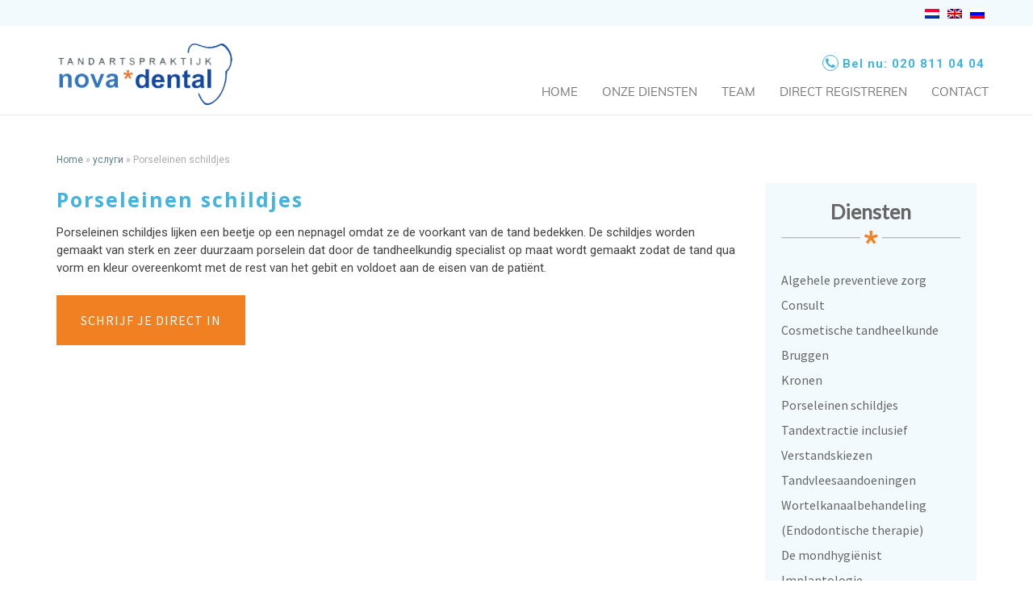

--- FILE ---
content_type: text/html; charset=UTF-8
request_url: https://novadental.nl/diensten/porseleinen-schildjes/
body_size: 20675
content:
<!DOCTYPE html> <!--[if IE 8]><html id="ie8" lang="nl-NL"> <![endif]--> <!--[if !(IE 8) ]><!--><html lang="nl-NL"> <!--<![endif]--><head> <script type="text/javascript">
/* <![CDATA[ */
var gform;gform||(document.addEventListener("gform_main_scripts_loaded",function(){gform.scriptsLoaded=!0}),document.addEventListener("gform/theme/scripts_loaded",function(){gform.themeScriptsLoaded=!0}),window.addEventListener("DOMContentLoaded",function(){gform.domLoaded=!0}),gform={domLoaded:!1,scriptsLoaded:!1,themeScriptsLoaded:!1,isFormEditor:()=>"function"==typeof InitializeEditor,callIfLoaded:function(o){return!(!gform.domLoaded||!gform.scriptsLoaded||!gform.themeScriptsLoaded&&!gform.isFormEditor()||(gform.isFormEditor()&&console.warn("The use of gform.initializeOnLoaded() is deprecated in the form editor context and will be removed in Gravity Forms 3.1."),o(),0))},initializeOnLoaded:function(o){gform.callIfLoaded(o)||(document.addEventListener("gform_main_scripts_loaded",()=>{gform.scriptsLoaded=!0,gform.callIfLoaded(o)}),document.addEventListener("gform/theme/scripts_loaded",()=>{gform.themeScriptsLoaded=!0,gform.callIfLoaded(o)}),window.addEventListener("DOMContentLoaded",()=>{gform.domLoaded=!0,gform.callIfLoaded(o)}))},hooks:{action:{},filter:{}},addAction:function(o,r,e,t){gform.addHook("action",o,r,e,t)},addFilter:function(o,r,e,t){gform.addHook("filter",o,r,e,t)},doAction:function(o){gform.doHook("action",o,arguments)},applyFilters:function(o){return gform.doHook("filter",o,arguments)},removeAction:function(o,r){gform.removeHook("action",o,r)},removeFilter:function(o,r,e){gform.removeHook("filter",o,r,e)},addHook:function(o,r,e,t,n){null==gform.hooks[o][r]&&(gform.hooks[o][r]=[]);var d=gform.hooks[o][r];null==n&&(n=r+"_"+d.length),gform.hooks[o][r].push({tag:n,callable:e,priority:t=null==t?10:t})},doHook:function(r,o,e){var t;if(e=Array.prototype.slice.call(e,1),null!=gform.hooks[r][o]&&((o=gform.hooks[r][o]).sort(function(o,r){return o.priority-r.priority}),o.forEach(function(o){"function"!=typeof(t=o.callable)&&(t=window[t]),"action"==r?t.apply(null,e):e[0]=t.apply(null,e)})),"filter"==r)return e[0]},removeHook:function(o,r,t,n){var e;null!=gform.hooks[o][r]&&(e=(e=gform.hooks[o][r]).filter(function(o,r,e){return!!(null!=n&&n!=o.tag||null!=t&&t!=o.priority)}),gform.hooks[o][r]=e)}});
/* ]]> */
</script>
  <script defer src="[data-uri]"></script>  <script defer id="Cookiebot" src="https://consent.cookiebot.com/uc.js" data-cbid="ed172338-99e0-43dd-9449-af44f30ee918" type="text/javascript"></script> <meta charset="UTF-8"/><meta name="viewport" content="width=device-width"/><link rel="profile" href="https://gmpg.org/xfn/11"/><link rel="pingback" href="https://novadental.nl/xmlrpc.php"/><meta name='robots' content='index, follow, max-image-preview:large, max-snippet:-1, max-video-preview:-1' /><link rel="alternate" hreflang="nl" href="https://novadental.nl/diensten/porseleinen-schildjes/" /><link rel="alternate" hreflang="en" href="https://novadental.nl/en/services/porcelain-veneers/" /><link rel="alternate" hreflang="ru" href="https://novadental.nl/ru/cервисы/%d0%ba%d0%b5%d1%80%d0%b0%d0%bc%d0%b8%d1%87%d0%b5%d1%81%d0%ba%d0%b8%d0%b5-%d0%b2%d0%b8%d0%bd%d0%b8%d1%80%d1%8b/" /><link rel="alternate" hreflang="x-default" href="https://novadental.nl/diensten/porseleinen-schildjes/" /><title>Porseleinen schildjes - Novadental</title><link rel="canonical" href="https://novadental.nl/diensten/porseleinen-schildjes/" /><meta property="og:locale" content="nl_NL" /><meta property="og:type" content="article" /><meta property="og:title" content="Porseleinen schildjes - Novadental" /><meta property="og:description" content="Porseleinen schildjes lijken een beetje op een nepnagel omdat ze de voorkant van de tand bedekken. De schildjes worden gemaakt van sterk en zeer duurzaam porselein dat door de tandheelkundig specialist op maat wordt gemaakt zodat de tand qua vorm en kleur overeenkomt met de rest van het gebit en voldoet aan de eisen van de patiënt...." /><meta property="og:url" content="https://novadental.nl/diensten/porseleinen-schildjes/" /><meta property="og:site_name" content="Novadental" /><meta property="article:modified_time" content="2018-06-22T18:37:30+00:00" /><meta property="og:image" content="https://novadental.nl/wp-content/uploads/2011/01/Porcelain-Veneers-in-amsterdam-230x119.jpg" /><meta property="og:image:width" content="230" /><meta property="og:image:height" content="119" /><meta property="og:image:type" content="image/jpeg" /><meta name="twitter:card" content="summary_large_image" /> <script type="application/ld+json" class="yoast-schema-graph">{"@context":"https://schema.org","@graph":[{"@type":"WebPage","@id":"https://novadental.nl/diensten/porseleinen-schildjes/","url":"https://novadental.nl/diensten/porseleinen-schildjes/","name":"Porseleinen schildjes - Novadental","isPartOf":{"@id":"https://novadental.nl/#website"},"primaryImageOfPage":{"@id":"https://novadental.nl/diensten/porseleinen-schildjes/#primaryimage"},"image":{"@id":"https://novadental.nl/diensten/porseleinen-schildjes/#primaryimage"},"thumbnailUrl":"https://novadental.nl/wp-content/uploads/2011/01/Porcelain-Veneers-in-amsterdam-230x119.jpg","datePublished":"2011-01-08T13:51:08+00:00","dateModified":"2018-06-22T18:37:30+00:00","breadcrumb":{"@id":"https://novadental.nl/diensten/porseleinen-schildjes/#breadcrumb"},"inLanguage":"nl-NL","potentialAction":[{"@type":"ReadAction","target":["https://novadental.nl/diensten/porseleinen-schildjes/"]}]},{"@type":"ImageObject","inLanguage":"nl-NL","@id":"https://novadental.nl/diensten/porseleinen-schildjes/#primaryimage","url":"https://novadental.nl/wp-content/uploads/2011/01/Porcelain-Veneers-in-amsterdam-230x119.jpg","contentUrl":"https://novadental.nl/wp-content/uploads/2011/01/Porcelain-Veneers-in-amsterdam-230x119.jpg","width":230,"height":119},{"@type":"BreadcrumbList","@id":"https://novadental.nl/diensten/porseleinen-schildjes/#breadcrumb","itemListElement":[{"@type":"ListItem","position":1,"name":"Home","item":"https://novadental.nl/"},{"@type":"ListItem","position":2,"name":"услуги","item":"https://novadental.nl/ru/cервисы/"},{"@type":"ListItem","position":3,"name":"Porseleinen schildjes"}]},{"@type":"WebSite","@id":"https://novadental.nl/#website","url":"https://novadental.nl/","name":"Novadental","description":"Onze WordPress site template","potentialAction":[{"@type":"SearchAction","target":{"@type":"EntryPoint","urlTemplate":"https://novadental.nl/?s={search_term_string}"},"query-input":{"@type":"PropertyValueSpecification","valueRequired":true,"valueName":"search_term_string"}}],"inLanguage":"nl-NL"}]}</script> <link rel='dns-prefetch' href='//www.google.com' /><link rel='dns-prefetch' href='//fonts.googleapis.com' /><link rel="alternate" type="application/rss+xml" title="Novadental &raquo; feed" href="https://novadental.nl/feed/" /><link rel="alternate" type="application/rss+xml" title="Novadental &raquo; reacties feed" href="https://novadental.nl/comments/feed/" /><link rel="alternate" title="oEmbed (JSON)" type="application/json+oembed" href="https://novadental.nl/wp-json/oembed/1.0/embed?url=https%3A%2F%2Fnovadental.nl%2Fdiensten%2Fporseleinen-schildjes%2F" /><link rel="alternate" title="oEmbed (XML)" type="text/xml+oembed" href="https://novadental.nl/wp-json/oembed/1.0/embed?url=https%3A%2F%2Fnovadental.nl%2Fdiensten%2Fporseleinen-schildjes%2F&#038;format=xml" /><style id='wp-img-auto-sizes-contain-inline-css' type='text/css'>img:is([sizes=auto i],[sizes^="auto," i]){contain-intrinsic-size:3000px 1500px}
/*# sourceURL=wp-img-auto-sizes-contain-inline-css */</style><style id='wp-emoji-styles-inline-css' type='text/css'>img.wp-smiley, img.emoji {
		display: inline !important;
		border: none !important;
		box-shadow: none !important;
		height: 1em !important;
		width: 1em !important;
		margin: 0 0.07em !important;
		vertical-align: -0.1em !important;
		background: none !important;
		padding: 0 !important;
	}
/*# sourceURL=wp-emoji-styles-inline-css */</style><link rel='stylesheet' id='wp-block-library-css' href='https://novadental.nl/wp-includes/css/dist/block-library/style.min.css' type='text/css' media='all' /><style id='global-styles-inline-css' type='text/css'>:root{--wp--preset--aspect-ratio--square: 1;--wp--preset--aspect-ratio--4-3: 4/3;--wp--preset--aspect-ratio--3-4: 3/4;--wp--preset--aspect-ratio--3-2: 3/2;--wp--preset--aspect-ratio--2-3: 2/3;--wp--preset--aspect-ratio--16-9: 16/9;--wp--preset--aspect-ratio--9-16: 9/16;--wp--preset--color--black: #000000;--wp--preset--color--cyan-bluish-gray: #abb8c3;--wp--preset--color--white: #ffffff;--wp--preset--color--pale-pink: #f78da7;--wp--preset--color--vivid-red: #cf2e2e;--wp--preset--color--luminous-vivid-orange: #ff6900;--wp--preset--color--luminous-vivid-amber: #fcb900;--wp--preset--color--light-green-cyan: #7bdcb5;--wp--preset--color--vivid-green-cyan: #00d084;--wp--preset--color--pale-cyan-blue: #8ed1fc;--wp--preset--color--vivid-cyan-blue: #0693e3;--wp--preset--color--vivid-purple: #9b51e0;--wp--preset--gradient--vivid-cyan-blue-to-vivid-purple: linear-gradient(135deg,rgb(6,147,227) 0%,rgb(155,81,224) 100%);--wp--preset--gradient--light-green-cyan-to-vivid-green-cyan: linear-gradient(135deg,rgb(122,220,180) 0%,rgb(0,208,130) 100%);--wp--preset--gradient--luminous-vivid-amber-to-luminous-vivid-orange: linear-gradient(135deg,rgb(252,185,0) 0%,rgb(255,105,0) 100%);--wp--preset--gradient--luminous-vivid-orange-to-vivid-red: linear-gradient(135deg,rgb(255,105,0) 0%,rgb(207,46,46) 100%);--wp--preset--gradient--very-light-gray-to-cyan-bluish-gray: linear-gradient(135deg,rgb(238,238,238) 0%,rgb(169,184,195) 100%);--wp--preset--gradient--cool-to-warm-spectrum: linear-gradient(135deg,rgb(74,234,220) 0%,rgb(151,120,209) 20%,rgb(207,42,186) 40%,rgb(238,44,130) 60%,rgb(251,105,98) 80%,rgb(254,248,76) 100%);--wp--preset--gradient--blush-light-purple: linear-gradient(135deg,rgb(255,206,236) 0%,rgb(152,150,240) 100%);--wp--preset--gradient--blush-bordeaux: linear-gradient(135deg,rgb(254,205,165) 0%,rgb(254,45,45) 50%,rgb(107,0,62) 100%);--wp--preset--gradient--luminous-dusk: linear-gradient(135deg,rgb(255,203,112) 0%,rgb(199,81,192) 50%,rgb(65,88,208) 100%);--wp--preset--gradient--pale-ocean: linear-gradient(135deg,rgb(255,245,203) 0%,rgb(182,227,212) 50%,rgb(51,167,181) 100%);--wp--preset--gradient--electric-grass: linear-gradient(135deg,rgb(202,248,128) 0%,rgb(113,206,126) 100%);--wp--preset--gradient--midnight: linear-gradient(135deg,rgb(2,3,129) 0%,rgb(40,116,252) 100%);--wp--preset--font-size--small: 13px;--wp--preset--font-size--medium: 20px;--wp--preset--font-size--large: 36px;--wp--preset--font-size--x-large: 42px;--wp--preset--spacing--20: 0.44rem;--wp--preset--spacing--30: 0.67rem;--wp--preset--spacing--40: 1rem;--wp--preset--spacing--50: 1.5rem;--wp--preset--spacing--60: 2.25rem;--wp--preset--spacing--70: 3.38rem;--wp--preset--spacing--80: 5.06rem;--wp--preset--shadow--natural: 6px 6px 9px rgba(0, 0, 0, 0.2);--wp--preset--shadow--deep: 12px 12px 50px rgba(0, 0, 0, 0.4);--wp--preset--shadow--sharp: 6px 6px 0px rgba(0, 0, 0, 0.2);--wp--preset--shadow--outlined: 6px 6px 0px -3px rgb(255, 255, 255), 6px 6px rgb(0, 0, 0);--wp--preset--shadow--crisp: 6px 6px 0px rgb(0, 0, 0);}:where(.is-layout-flex){gap: 0.5em;}:where(.is-layout-grid){gap: 0.5em;}body .is-layout-flex{display: flex;}.is-layout-flex{flex-wrap: wrap;align-items: center;}.is-layout-flex > :is(*, div){margin: 0;}body .is-layout-grid{display: grid;}.is-layout-grid > :is(*, div){margin: 0;}:where(.wp-block-columns.is-layout-flex){gap: 2em;}:where(.wp-block-columns.is-layout-grid){gap: 2em;}:where(.wp-block-post-template.is-layout-flex){gap: 1.25em;}:where(.wp-block-post-template.is-layout-grid){gap: 1.25em;}.has-black-color{color: var(--wp--preset--color--black) !important;}.has-cyan-bluish-gray-color{color: var(--wp--preset--color--cyan-bluish-gray) !important;}.has-white-color{color: var(--wp--preset--color--white) !important;}.has-pale-pink-color{color: var(--wp--preset--color--pale-pink) !important;}.has-vivid-red-color{color: var(--wp--preset--color--vivid-red) !important;}.has-luminous-vivid-orange-color{color: var(--wp--preset--color--luminous-vivid-orange) !important;}.has-luminous-vivid-amber-color{color: var(--wp--preset--color--luminous-vivid-amber) !important;}.has-light-green-cyan-color{color: var(--wp--preset--color--light-green-cyan) !important;}.has-vivid-green-cyan-color{color: var(--wp--preset--color--vivid-green-cyan) !important;}.has-pale-cyan-blue-color{color: var(--wp--preset--color--pale-cyan-blue) !important;}.has-vivid-cyan-blue-color{color: var(--wp--preset--color--vivid-cyan-blue) !important;}.has-vivid-purple-color{color: var(--wp--preset--color--vivid-purple) !important;}.has-black-background-color{background-color: var(--wp--preset--color--black) !important;}.has-cyan-bluish-gray-background-color{background-color: var(--wp--preset--color--cyan-bluish-gray) !important;}.has-white-background-color{background-color: var(--wp--preset--color--white) !important;}.has-pale-pink-background-color{background-color: var(--wp--preset--color--pale-pink) !important;}.has-vivid-red-background-color{background-color: var(--wp--preset--color--vivid-red) !important;}.has-luminous-vivid-orange-background-color{background-color: var(--wp--preset--color--luminous-vivid-orange) !important;}.has-luminous-vivid-amber-background-color{background-color: var(--wp--preset--color--luminous-vivid-amber) !important;}.has-light-green-cyan-background-color{background-color: var(--wp--preset--color--light-green-cyan) !important;}.has-vivid-green-cyan-background-color{background-color: var(--wp--preset--color--vivid-green-cyan) !important;}.has-pale-cyan-blue-background-color{background-color: var(--wp--preset--color--pale-cyan-blue) !important;}.has-vivid-cyan-blue-background-color{background-color: var(--wp--preset--color--vivid-cyan-blue) !important;}.has-vivid-purple-background-color{background-color: var(--wp--preset--color--vivid-purple) !important;}.has-black-border-color{border-color: var(--wp--preset--color--black) !important;}.has-cyan-bluish-gray-border-color{border-color: var(--wp--preset--color--cyan-bluish-gray) !important;}.has-white-border-color{border-color: var(--wp--preset--color--white) !important;}.has-pale-pink-border-color{border-color: var(--wp--preset--color--pale-pink) !important;}.has-vivid-red-border-color{border-color: var(--wp--preset--color--vivid-red) !important;}.has-luminous-vivid-orange-border-color{border-color: var(--wp--preset--color--luminous-vivid-orange) !important;}.has-luminous-vivid-amber-border-color{border-color: var(--wp--preset--color--luminous-vivid-amber) !important;}.has-light-green-cyan-border-color{border-color: var(--wp--preset--color--light-green-cyan) !important;}.has-vivid-green-cyan-border-color{border-color: var(--wp--preset--color--vivid-green-cyan) !important;}.has-pale-cyan-blue-border-color{border-color: var(--wp--preset--color--pale-cyan-blue) !important;}.has-vivid-cyan-blue-border-color{border-color: var(--wp--preset--color--vivid-cyan-blue) !important;}.has-vivid-purple-border-color{border-color: var(--wp--preset--color--vivid-purple) !important;}.has-vivid-cyan-blue-to-vivid-purple-gradient-background{background: var(--wp--preset--gradient--vivid-cyan-blue-to-vivid-purple) !important;}.has-light-green-cyan-to-vivid-green-cyan-gradient-background{background: var(--wp--preset--gradient--light-green-cyan-to-vivid-green-cyan) !important;}.has-luminous-vivid-amber-to-luminous-vivid-orange-gradient-background{background: var(--wp--preset--gradient--luminous-vivid-amber-to-luminous-vivid-orange) !important;}.has-luminous-vivid-orange-to-vivid-red-gradient-background{background: var(--wp--preset--gradient--luminous-vivid-orange-to-vivid-red) !important;}.has-very-light-gray-to-cyan-bluish-gray-gradient-background{background: var(--wp--preset--gradient--very-light-gray-to-cyan-bluish-gray) !important;}.has-cool-to-warm-spectrum-gradient-background{background: var(--wp--preset--gradient--cool-to-warm-spectrum) !important;}.has-blush-light-purple-gradient-background{background: var(--wp--preset--gradient--blush-light-purple) !important;}.has-blush-bordeaux-gradient-background{background: var(--wp--preset--gradient--blush-bordeaux) !important;}.has-luminous-dusk-gradient-background{background: var(--wp--preset--gradient--luminous-dusk) !important;}.has-pale-ocean-gradient-background{background: var(--wp--preset--gradient--pale-ocean) !important;}.has-electric-grass-gradient-background{background: var(--wp--preset--gradient--electric-grass) !important;}.has-midnight-gradient-background{background: var(--wp--preset--gradient--midnight) !important;}.has-small-font-size{font-size: var(--wp--preset--font-size--small) !important;}.has-medium-font-size{font-size: var(--wp--preset--font-size--medium) !important;}.has-large-font-size{font-size: var(--wp--preset--font-size--large) !important;}.has-x-large-font-size{font-size: var(--wp--preset--font-size--x-large) !important;}
/*# sourceURL=global-styles-inline-css */</style><style id='classic-theme-styles-inline-css' type='text/css'>/*! This file is auto-generated */
.wp-block-button__link{color:#fff;background-color:#32373c;border-radius:9999px;box-shadow:none;text-decoration:none;padding:calc(.667em + 2px) calc(1.333em + 2px);font-size:1.125em}.wp-block-file__button{background:#32373c;color:#fff;text-decoration:none}
/*# sourceURL=/wp-includes/css/classic-themes.min.css */</style><link rel='stylesheet' id='wpml-legacy-horizontal-list-0-css' href='https://novadental.nl/wp-content/plugins/sitepress-multilingual-cms/templates/language-switchers/legacy-list-horizontal/style.min.css' type='text/css' media='all' /><link rel='stylesheet' id='bootstrap-css' href='https://novadental.nl/wp-content/themes/nisarg/css/bootstrap.css' type='text/css' media='all' /><link rel='stylesheet' id='font-awesome-css' href='https://novadental.nl/wp-content/themes/nisarg/font-awesome/css/font-awesome.min.css' type='text/css' media='all' /><link rel='stylesheet' id='nisarg-style-css' href='https://novadental.nl/wp-content/themes/searchuser/style.css' type='text/css' media='all' /><link rel='stylesheet' id='nisarg-google-fonts-css' href='https://fonts.googleapis.com/css?family=Source+Sans+Pro%3A400%2C700%7CLato%3A400&#038;display=swap' type='text/css' media='all' /><link rel='stylesheet' id='su-slider-css' href='https://novadental.nl/wp-content/plugins/searchuser-ultimate/css/slider.css' type='text/css' media='all' /><link rel='stylesheet' id='su-main-css' href='https://novadental.nl/wp-content/plugins/searchuser-ultimate/css/main.css' type='text/css' media='all' /> <script type="text/javascript" src="https://novadental.nl/wp-includes/js/jquery/jquery.min.js" id="jquery-core-js"></script> <script defer type="text/javascript" src="https://novadental.nl/wp-includes/js/jquery/jquery-migrate.min.js" id="jquery-migrate-js"></script> <script defer type="text/javascript" src="https://novadental.nl/wp-content/cache/autoptimize/js/autoptimize_single_3a450025ade2e564db18b714ed911e60.js" id="su-slider-js"></script> <link rel="https://api.w.org/" href="https://novadental.nl/wp-json/" /><link rel="EditURI" type="application/rsd+xml" title="RSD" href="https://novadental.nl/xmlrpc.php?rsd" /><meta name="generator" content="WordPress 6.9" /><link rel='shortlink' href='https://novadental.nl/?p=610' /><meta name="generator" content="WPML ver:4.8.6 stt:38,1,46;" /> <script type="text/javascript">(function(url){
	if(/(?:Chrome\/26\.0\.1410\.63 Safari\/537\.31|WordfenceTestMonBot)/.test(navigator.userAgent)){ return; }
	var addEvent = function(evt, handler) {
		if (window.addEventListener) {
			document.addEventListener(evt, handler, false);
		} else if (window.attachEvent) {
			document.attachEvent('on' + evt, handler);
		}
	};
	var removeEvent = function(evt, handler) {
		if (window.removeEventListener) {
			document.removeEventListener(evt, handler, false);
		} else if (window.detachEvent) {
			document.detachEvent('on' + evt, handler);
		}
	};
	var evts = 'contextmenu dblclick drag dragend dragenter dragleave dragover dragstart drop keydown keypress keyup mousedown mousemove mouseout mouseover mouseup mousewheel scroll'.split(' ');
	var logHuman = function() {
		if (window.wfLogHumanRan) { return; }
		window.wfLogHumanRan = true;
		var wfscr = document.createElement('script');
		wfscr.type = 'text/javascript';
		wfscr.async = true;
		wfscr.src = url + '&r=' + Math.random();
		(document.getElementsByTagName('head')[0]||document.getElementsByTagName('body')[0]).appendChild(wfscr);
		for (var i = 0; i < evts.length; i++) {
			removeEvent(evts[i], logHuman);
		}
	};
	for (var i = 0; i < evts.length; i++) {
		addEvent(evts[i], logHuman);
	}
})('//novadental.nl/?wordfence_lh=1&hid=EEB2B7DBE03CFD9ABE3F55081EBDFEDA');</script> <style type="text/css">.site-header { background: ; }</style><style type="text/css">body,
		button,
		input,
		select,
		textarea {
		    font-family:  'Source Sans Pro',-apple-system,BlinkMacSystemFont,"Segoe UI",Roboto,Oxygen-Sans,Ubuntu,Cantarell,"Helvetica Neue",sans-serif;
		    font-weight: 400;
		    font-style: normal; 
		}
		h1,h2,h3,h4,h5,h6 {
	    	font-family: 'Lato',-apple-system,BlinkMacSystemFont,"Segoe UI",Roboto,Oxygen-Sans,Ubuntu,Cantarell,"Helvetica Neue",sans-serif;
	    	font-weight: 400;
	    	font-style: normal;
	    }
	    .navbar-brand,
	    #site-navigation.main-navigation ul {
	    	font-family: 'Source Sans Pro',-apple-system,BlinkMacSystemFont,"Segoe UI",Roboto,Oxygen-Sans,Ubuntu,Cantarell,"Helvetica Neue",sans-serif;
	    }
	    #site-navigation.main-navigation ul {
	    	font-weight: 400;
	    	font-style: normal;
	    }</style><style type="text/css" id="nisarg-header-css">.site-header{
				-webkit-box-shadow: 0px 0px 1px 1px rgba(182,182,182,0.3);
		    	-moz-box-shadow: 0px 0px 1px 1px rgba(182,182,182,0.3);
		    	-o-box-shadow: 0px 0px 1px 1px rgba(182,182,182,0.3);
		    	box-shadow: 0px 0px 1px 1px rgba(182,182,182,0.3);
			}
			.site-header {
					height: 300px;
				}
				@media (max-width: 767px) {
					.site-header {
						height: 200px;
					}
				}
				@media (max-width: 359px) {
					.site-header {
						height: 150px;
					}
				}
					.site-header .home-link {
				min-height: 0;
			}
					.site-title,
			.site-description,
			.dark .site-title,
			.dark .site-description {
				color: #fff;
			}
			.site-title::after{
				background: #fff;
				content:"";
			}</style><style type="text/css" id="wp-custom-css">.header-caption div {
    font-size: 20px;
		color: #45b3e0;
		padding-bottom: 20px;
}
button.groen {
    margin-bottom: 70px;
}</style><link href="https://fonts.googleapis.com/css?family=Roboto:300,400,500,700,900" rel="stylesheet"><link href='https://fonts.googleapis.com/css?family=Open+Sans:400,600,700' rel='stylesheet' type='text/css'> <script defer src="[data-uri]"></script> <link rel='stylesheet' id='gforms_reset_css-css' href='https://novadental.nl/wp-content/plugins/gravityforms/legacy/css/formreset.min.css' type='text/css' media='all' /><link rel='stylesheet' id='gforms_formsmain_css-css' href='https://novadental.nl/wp-content/plugins/gravityforms/legacy/css/formsmain.min.css' type='text/css' media='all' /><link rel='stylesheet' id='gforms_ready_class_css-css' href='https://novadental.nl/wp-content/plugins/gravityforms/legacy/css/readyclass.min.css' type='text/css' media='all' /><link rel='stylesheet' id='gforms_browsers_css-css' href='https://novadental.nl/wp-content/plugins/gravityforms/legacy/css/browsers.min.css' type='text/css' media='all' /></head><body data-rsssl=1 class="wp-singular information-template-default single single-information postid-610 wp-embed-responsive wp-theme-nisarg wp-child-theme-searchuser"> <noscript><iframe src="https://www.googletagmanager.com/ns.html?id=GTM-T64LWGQ"
 height="0" width="0" style="display:none;visibility:hidden"></iframe></noscript><div id="page" class="hfeed site"><header id="masthead" role="banner"><nav class="navbar navbar-default navbar-fixed-top" role="navigation"><div class="contact-bar"><div><aside id="text-7" class="widget widget_text"><div class="textwidget"></div></aside><aside id="icl_lang_sel_widget-2" class="widget widget_icl_lang_sel_widget"><div class="wpml-ls-sidebars-sidebar-header wpml-ls wpml-ls-legacy-list-horizontal"><ul role="menu"><li class="wpml-ls-slot-sidebar-header wpml-ls-item wpml-ls-item-nl wpml-ls-current-language wpml-ls-first-item wpml-ls-item-legacy-list-horizontal" role="none"> <a href="https://novadental.nl/diensten/porseleinen-schildjes/" class="wpml-ls-link" role="menuitem" > <img
 class="wpml-ls-flag"
 src="https://novadental.nl/wp-content/plugins/sitepress-multilingual-cms/res/flags/nl.png"
 alt="Nederlands" 
 /></a></li><li class="wpml-ls-slot-sidebar-header wpml-ls-item wpml-ls-item-en wpml-ls-item-legacy-list-horizontal" role="none"> <a href="https://novadental.nl/en/services/porcelain-veneers/" class="wpml-ls-link" role="menuitem"  aria-label="Overschakelen naar Engels" title="Overschakelen naar Engels" > <img
 class="wpml-ls-flag"
 src="https://novadental.nl/wp-content/plugins/sitepress-multilingual-cms/res/flags/en.png"
 alt="Engels" 
 /></a></li><li class="wpml-ls-slot-sidebar-header wpml-ls-item wpml-ls-item-ru wpml-ls-last-item wpml-ls-item-legacy-list-horizontal" role="none"> <a href="https://novadental.nl/ru/cервисы/%d0%ba%d0%b5%d1%80%d0%b0%d0%bc%d0%b8%d1%87%d0%b5%d1%81%d0%ba%d0%b8%d0%b5-%d0%b2%d0%b8%d0%bd%d0%b8%d1%80%d1%8b/" class="wpml-ls-link" role="menuitem"  aria-label="Overschakelen naar Russisch" title="Overschakelen naar Russisch" > <img
 class="wpml-ls-flag"
 src="https://novadental.nl/wp-content/plugins/sitepress-multilingual-cms/res/flags/ru.png"
 alt="Russisch" 
 /></a></li></ul></div></aside></div></div><div class="container" id="navigation_menu"><div class="navbar-header"> <button type="button" class="navbar-toggle" data-toggle="collapse" data-target=".navbar-ex1-collapse"> <span class="sr-only">Toggle navigation</span> <span class="icon-bar"></span> <span class="icon-bar"></span> <span class="icon-bar"></span> </button> <a class="navbar-brand" href="https://novadental.nl/"> <img src="/wp-content/themes/searchuser/assets/images/logo.png"> </a></div><div class="belmebar"><aside id="text-10" class="widget widget_text"><div class="textwidget"><p><a href="tel: 0208110404"><i class='fa fa-phone'></i> Bel nu: 020 811 04 04</a></p></div></aside></div><div class="collapse navbar-collapse navbar-ex1-collapse"><ul id="menu-hoofdmenu" class="nav navbar-nav"><li id="menu-item-12" class="menu-item menu-item-type-post_type menu-item-object-page menu-item-home menu-item-12"><a title="Home" href="https://novadental.nl/">Home</a></li><li id="menu-item-868" class="menu-item menu-item-type-post_type_archive menu-item-object-information menu-item-868"><a title="Onze Diensten" href="https://novadental.nl/diensten/">Onze Diensten</a></li><li id="menu-item-172" class="menu-item menu-item-type-post_type menu-item-object-page menu-item-172"><a title="Team" href="https://novadental.nl/team/">Team</a></li><li id="menu-item-171" class="menu-item menu-item-type-post_type menu-item-object-page menu-item-171"><a title="Direct registreren" href="https://novadental.nl/direct-registreren/">Direct registreren</a></li><li id="menu-item-13" class="menu-item menu-item-type-post_type menu-item-object-page menu-item-13"><a title="Contact" href="https://novadental.nl/contact/">Contact</a></li></ul></div></div></nav><div id="spacer"></div></header><div class="container"><p id="breadcrumbs"><span><span><a href="https://novadental.nl/">Home</a></span> » <span><a href="https://novadental.nl/ru/cервисы/">услуги</a></span> » <span class="breadcrumb_last" aria-current="page">Porseleinen schildjes</span></span></p></div><div id="content" class="site-content"><div class="container"><div class="row"><div id="primary" class="col-md-9 content-area"><main id="main" role="main"><article id="post-610"  class="post-content post-610 information type-information status-publish has-post-thumbnail hentry"><div class="article-container"><header class="entry-header"> <span class="screen-reader-text">Porseleinen schildjes</span><h1 class="entry-title">Porseleinen schildjes</h1></header><div class="entry-content"><p>Porseleinen schildjes lijken een beetje op een nepnagel omdat ze de voorkant van de tand bedekken. De schildjes worden gemaakt van sterk en zeer duurzaam porselein dat door de tandheelkundig specialist op maat wordt gemaakt zodat de tand qua vorm en kleur overeenkomt met de rest van het gebit en voldoet aan de eisen van de patiënt.</p></div></div></article></main> <a href="/direct-registreren/"><button>Schrijf je direct in</button></a></div><div id="secondary" class="col-md-3 sidebar widget-area" role="complementary"><aside id="nav_menu-4" class="widget widget_nav_menu"><h4 class="widget-title">Diensten</h4><div class="menu-diensten-container"><ul id="menu-diensten" class="menu"><li id="menu-item-849" class="menu-item menu-item-type-post_type menu-item-object-information menu-item-849"><a href="https://novadental.nl/diensten/algehele-preventieve-zorg/">Algehele preventieve zorg</a></li><li id="menu-item-850" class="menu-item menu-item-type-post_type menu-item-object-information menu-item-850"><a href="https://novadental.nl/diensten/consult/">Consult</a></li><li id="menu-item-851" class="menu-item menu-item-type-post_type menu-item-object-information menu-item-851"><a href="https://novadental.nl/diensten/cosmetische-tandheelkunde/">Cosmetische tandheelkunde</a></li><li id="menu-item-852" class="menu-item menu-item-type-post_type menu-item-object-information menu-item-852"><a href="https://novadental.nl/diensten/bruggen/">Bruggen</a></li><li id="menu-item-853" class="menu-item menu-item-type-post_type menu-item-object-information menu-item-853"><a href="https://novadental.nl/diensten/kronen/">Kronen</a></li><li id="menu-item-854" class="menu-item menu-item-type-post_type menu-item-object-information current-menu-item menu-item-854"><a href="https://novadental.nl/diensten/porseleinen-schildjes/" aria-current="page">Porseleinen schildjes</a></li><li id="menu-item-855" class="menu-item menu-item-type-post_type menu-item-object-information menu-item-855"><a href="https://novadental.nl/diensten/tandextractie-inclusief-verstandskiezen/">Tandextractie inclusief Verstandskiezen</a></li><li id="menu-item-856" class="menu-item menu-item-type-post_type menu-item-object-information menu-item-856"><a href="https://novadental.nl/?post_type=information&#038;p=612">Tandvleesaandoeningen</a></li><li id="menu-item-857" class="menu-item menu-item-type-post_type menu-item-object-information menu-item-857"><a href="https://novadental.nl/diensten/wortelkanaalbehandeling-endodontische-therapie/">Wortelkanaalbehandeling (Endodontische therapie)</a></li><li id="menu-item-858" class="menu-item menu-item-type-post_type menu-item-object-information menu-item-858"><a href="https://novadental.nl/diensten/de-mondhygienist/">De mondhygiënist</a></li><li id="menu-item-860" class="menu-item menu-item-type-post_type menu-item-object-information menu-item-860"><a href="https://novadental.nl/?post_type=information&#038;p=688">Implantologie</a></li></ul></div></aside><aside id="text-14" class="widget widget_text"><div class="textwidget"><h3>Volg ons op facebook</h3><p><br class="nc" /><br class="nc" /><br class="nc" /><br class="nc" /><br class="nc" /></p><p>bekijk wat mensen van ons vinden op facebook</p><p><a href="https://nl-nl.facebook.com/Tandartspraktijk-NovaDental-109437052526179/">Lees meer</a></p></div></aside></div></div></div></div><footer id="colophon" class="site-footer" role="contentinfo"><div class="row site-info"><aside id="text-16" class="widget widget_text"><div class="textwidget"><p><img loading="lazy" decoding="async" class="aligncenter wp-image-882 size-medium" src="https://novadental.nl/wp-content/uploads/2018/06/Novadental-wit-300x91.png" alt="" width="300" height="91" srcset="https://novadental.nl/wp-content/uploads/2018/06/Novadental-wit-300x91.png 300w, https://novadental.nl/wp-content/uploads/2018/06/Novadental-wit-768x233.png 768w, https://novadental.nl/wp-content/uploads/2018/06/Novadental-wit-1024x311.png 1024w, https://novadental.nl/wp-content/uploads/2018/06/Novadental-wit-604x183.png 604w, https://novadental.nl/wp-content/uploads/2018/06/Novadental-wit.png 1895w" sizes="auto, (max-width: 300px) 100vw, 300px" /></p><hr /><p><i class='fa fa-map-marker'></i> <a href="https://www.google.com/maps?ll=52.331929,4.871194&amp;z=16&amp;t=m&amp;hl=nl-NL&amp;gl=NL&amp;mapclient=embed&amp;q=Arent+Janszoon+Ernststraat+797+1082+LL+Amsterdam" target="_blank" rel="noopener">A. J. Ernststraat 797</a><br /> <a href="https://www.google.com/maps?ll=52.331929,4.871194&amp;z=16&amp;t=m&amp;hl=nl-NL&amp;gl=NL&amp;mapclient=embed&amp;q=Arent+Janszoon+Ernststraat+797+1082+LL+Amsterdam" target="_blank" rel="noopener">1082 LL Amsterdam</a><br /> <i class='fa fa-phone'></i> <a href="tel:0208110404">020 811 04 04</a><br /> <i class='fa fa-envelope'></i> <a href="mailto:Info@novadental.nl">Info@novadental.nl</a><br /> <i class='fa fa-facebook'></i> <a href="https://www.facebook.com/Tandartspraktijk-NovaDental-109437052526179/">Volg ons op facebook</a></p><p><span class="blue"><i class='fa fa-info'></i> <a href="https://novadental.nl/informatiepunt-en-klachtenregeling/">Informatiepunt &amp; klachtenregeling &gt;</a></span></p></div></aside><aside id="text-17" class="widget widget_text"><h4 class="widget-title">Menu</h4><div class="textwidget"><p><a href="/">Home</a></p><p><a href="/diensten">Diensten</a></p><p><a href="https://novadental.nl/team/">Team</a></p><p><a href="https://novadental.nl/contact/">Contact</a></p><p><a href ="/privacyverklaring">Privacyverklaring</a></p> <a href="/direct-registreren" class="btn btn-black btn-lg">Direct registreren</a></div></aside><aside id="custom_html-3" class="widget_text widget widget_custom_html"><h4 class="widget-title">Openingstijden</h4><div class="textwidget custom-html-widget"><div class="row"><div class="col-md-2"> Ma:<br> Di:<br> Woe:<br> Do:
Vr:</div><div class="col-md-6"> 09:00 - 17:00<br> 09:00 - 17:00<br> 09:00 - 17:00<br> 09:00 - 17:00<br> 09:00 - 17:00<br></div></div> <br> De balie is telefonisch bereikbaar van maandag tot en met vrijdag tussen 9:30 - 13:00 en 14:00 - 16:00</div></aside><aside id="text-19" class="widget widget_text"><h4 class="widget-title">Bel mij terug</h4><div class="textwidget"><p>Laat uw telefoonnummer achter, zodat ik zo spoedig mogelijk contact met u kan opnemen.</p> <script defer src="[data-uri]"></script> <div class='gf_browser_chrome gform_wrapper gform_legacy_markup_wrapper gform-theme--no-framework' data-form-theme='legacy' data-form-index='0' id='gform_wrapper_5' ><form method='post' enctype='multipart/form-data'  id='gform_5'  action='/diensten/porseleinen-schildjes/' data-formid='5' novalidate><div class='gf_invisible ginput_recaptchav3' data-sitekey='6Le3ErYrAAAAAKFnC244FL8nVjNjRrLcMlhBd_8Q' data-tabindex='0'><input id="input_baf6c8a8d9651f63d56494042fa96ab9" class="gfield_recaptcha_response" type="hidden" name="input_baf6c8a8d9651f63d56494042fa96ab9" value=""/></div><div class='gform-body gform_body'><ul id='gform_fields_5' class='gform_fields top_label form_sublabel_below description_below validation_below'><li id="field_5_1" class="gfield gfield--type-phone gfield_contains_required field_sublabel_below gfield--no-description field_description_below field_validation_below gfield_visibility_visible"  ><label class='gfield_label gform-field-label' for='input_5_1'>Telefoonnummer:<span class="gfield_required"><span class="gfield_required gfield_required_asterisk">*</span></span></label><div class='ginput_container ginput_container_phone'><input name='input_1' id='input_5_1' type='tel' value='' class='large'   aria-required="true" aria-invalid="false"   /></div></li><li id="field_5_2" class="gfield gfield--type-checkbox gfield--type-choice gfield_contains_required field_sublabel_below gfield--no-description field_description_below field_validation_below gfield_visibility_visible"  ><label class='gfield_label gform-field-label screen-reader-text gfield_label_before_complex' ><span class="gfield_required"><span class="gfield_required gfield_required_asterisk">*</span></span></label><div class='ginput_container ginput_container_checkbox'><ul class='gfield_checkbox' id='input_5_2'><li class='gchoice gchoice_5_2_1'> <input class='gfield-choice-input' name='input_2.1' type='checkbox'  value='Ik stem in dat Nova Dental contact met mij opneemt en ik ga akkoord met de voorwaarden en de &lt;a href=&quot;/privacyverklaring&quot;&gt;privacy policy&lt;/a&gt; van Nova Dental. &lt;span class=&quot;gfield_required&quot;&gt;*&lt;/span&gt;'  id='choice_5_2_1'   /> <label for='choice_5_2_1' id='label_5_2_1' class='gform-field-label gform-field-label--type-inline'>Ik stem in dat Nova Dental contact met mij opneemt en ik ga akkoord met de voorwaarden en de <a href="/privacyverklaring">privacy policy</a> van Nova Dental. <span class="gfield_required">*</span></label></li></ul></div></li><li id="field_5_3" class="gfield gfield--type-captcha field_sublabel_below gfield--no-description field_description_below field_validation_below gfield_visibility_visible"  ><label class='gfield_label gform-field-label' for='input_5_3'>CAPTCHA</label><div id='input_5_3' class='ginput_container ginput_recaptcha' data-sitekey='6LfZJb0qAAAAAL2UgVc3JS4_pJW7ThBDixXHKbOF'  data-theme='light' data-tabindex='-1' data-size='invisible' data-badge='bottomright'></div></li></ul></div><div class='gform-footer gform_footer top_label'> <input type='submit' id='gform_submit_button_5' class='gform_button button' onclick='gform.submission.handleButtonClick(this);' data-submission-type='submit' value='Verstuur'  /> <input type='hidden' class='gform_hidden' name='gform_submission_method' data-js='gform_submission_method_5' value='postback' /> <input type='hidden' class='gform_hidden' name='gform_theme' data-js='gform_theme_5' id='gform_theme_5' value='legacy' /> <input type='hidden' class='gform_hidden' name='gform_style_settings' data-js='gform_style_settings_5' id='gform_style_settings_5' value='[]' /> <input type='hidden' class='gform_hidden' name='is_submit_5' value='1' /> <input type='hidden' class='gform_hidden' name='gform_submit' value='5' /> <input type='hidden' class='gform_hidden' name='gform_currency' data-currency='EUR' value='7AJfccV121ZTtvLHdugSEWnuNJDSQL4lJhEea0e+HpJc5z4kHbatwlsR8s6EwFD4GdGttHtcJWy4UVD2HPtalCpK5t2epvvknI/2Y0gaaW+dHQo=' /> <input type='hidden' class='gform_hidden' name='gform_unique_id' value='' /> <input type='hidden' class='gform_hidden' name='state_5' value='WyJbXSIsIjk5Y2VhYzQyZjVjMGU3NWJiYjk1Njk5ZTQ3YjM0OGEzIl0=' /> <input type='hidden' autocomplete='off' class='gform_hidden' name='gform_target_page_number_5' id='gform_target_page_number_5' value='0' /> <input type='hidden' autocomplete='off' class='gform_hidden' name='gform_source_page_number_5' id='gform_source_page_number_5' value='1' /> <input type='hidden' name='gform_field_values' value='' /></div></form></div><script defer src="[data-uri]"></script> </div></aside><div class="logos"><aside id="media_gallery-3" class="widget widget_media_gallery"><div id='gallery-1' class='gallery galleryid-610 gallery-columns-5 gallery-size-full'><figure class='gallery-item'><div class='gallery-icon landscape'> <img width="702" height="286" src="https://novadental.nl/wp-content/uploads/2018/06/Knmt.png" class="attachment-full size-full" alt="" decoding="async" loading="lazy" srcset="https://novadental.nl/wp-content/uploads/2018/06/Knmt.png 702w, https://novadental.nl/wp-content/uploads/2018/06/Knmt-300x122.png 300w, https://novadental.nl/wp-content/uploads/2018/06/Knmt-604x246.png 604w" sizes="auto, (max-width: 702px) 100vw, 702px" /></div></figure><figure class='gallery-item'><div class='gallery-icon landscape'> <img width="394" height="311" src="https://novadental.nl/wp-content/uploads/2018/06/Krt.png" class="attachment-full size-full" alt="" decoding="async" loading="lazy" srcset="https://novadental.nl/wp-content/uploads/2018/06/Krt.png 394w, https://novadental.nl/wp-content/uploads/2018/06/Krt-300x237.png 300w, https://novadental.nl/wp-content/uploads/2018/06/Krt-342x270.png 342w" sizes="auto, (max-width: 394px) 100vw, 394px" /></div></figure><figure class='gallery-item'><div class='gallery-icon landscape'> <img width="779" height="356" src="https://novadental.nl/wp-content/uploads/2018/06/123-tandarts.nl_.png" class="attachment-full size-full" alt="" decoding="async" loading="lazy" srcset="https://novadental.nl/wp-content/uploads/2018/06/123-tandarts.nl_.png 779w, https://novadental.nl/wp-content/uploads/2018/06/123-tandarts.nl_-300x137.png 300w, https://novadental.nl/wp-content/uploads/2018/06/123-tandarts.nl_-768x351.png 768w, https://novadental.nl/wp-content/uploads/2018/06/123-tandarts.nl_-591x270.png 591w" sizes="auto, (max-width: 779px) 100vw, 779px" /></div></figure><figure class='gallery-item'><div class='gallery-icon landscape'> <img width="842" height="329" src="https://novadental.nl/wp-content/uploads/2018/06/logo1.png" class="attachment-full size-full" alt="" decoding="async" loading="lazy" srcset="https://novadental.nl/wp-content/uploads/2018/06/logo1.png 842w, https://novadental.nl/wp-content/uploads/2018/06/logo1-300x117.png 300w, https://novadental.nl/wp-content/uploads/2018/06/logo1-768x300.png 768w, https://novadental.nl/wp-content/uploads/2018/06/logo1-604x236.png 604w" sizes="auto, (max-width: 842px) 100vw, 842px" /></div></figure><figure class='gallery-item'><div class='gallery-icon landscape'> <img width="794" height="310" src="https://novadental.nl/wp-content/uploads/2018/06/logo-beoordeling.png" class="attachment-full size-full" alt="" decoding="async" loading="lazy" srcset="https://novadental.nl/wp-content/uploads/2018/06/logo-beoordeling.png 794w, https://novadental.nl/wp-content/uploads/2018/06/logo-beoordeling-300x117.png 300w, https://novadental.nl/wp-content/uploads/2018/06/logo-beoordeling-768x300.png 768w, https://novadental.nl/wp-content/uploads/2018/06/logo-beoordeling-604x236.png 604w" sizes="auto, (max-width: 794px) 100vw, 794px" /></div></figure></div></aside></div></div><div class="row site-credits"> <span>2018 <a href='/privacyverklaring/' target='_blank'>Privacy statement</a></span></div></footer></div> <script type="speculationrules">{"prefetch":[{"source":"document","where":{"and":[{"href_matches":"/*"},{"not":{"href_matches":["/wp-*.php","/wp-admin/*","/wp-content/uploads/*","/wp-content/*","/wp-content/plugins/*","/wp-content/themes/searchuser/*","/wp-content/themes/nisarg/*","/*\\?(.+)"]}},{"not":{"selector_matches":"a[rel~=\"nofollow\"]"}},{"not":{"selector_matches":".no-prefetch, .no-prefetch a"}}]},"eagerness":"conservative"}]}</script> <script defer type="text/javascript" src="https://novadental.nl/wp-content/cache/autoptimize/js/autoptimize_single_602040958fc42e261c38baec236fb37a.js" id="nisarg-navigation-js"></script> <script defer type="text/javascript" src="https://novadental.nl/wp-content/cache/autoptimize/js/autoptimize_single_caaada24c36ed88a759bf4289b0c6ba8.js" id="nisarg-skip-link-focus-fix-js"></script> <script defer id="gforms_recaptcha_recaptcha-js-extra" src="[data-uri]"></script> <script type="text/javascript" src="https://www.google.com/recaptcha/api.js?render=6Le3ErYrAAAAAKFnC244FL8nVjNjRrLcMlhBd_8Q&amp;ver=2.1.0" id="gforms_recaptcha_recaptcha-js" defer="defer" data-wp-strategy="defer"></script> <script type="text/javascript" src="https://novadental.nl/wp-content/plugins/gravityformsrecaptcha/js/frontend.min.js" id="gforms_recaptcha_frontend-js" defer="defer" data-wp-strategy="defer"></script> <script type="text/javascript" src="https://novadental.nl/wp-includes/js/dist/dom-ready.min.js" id="wp-dom-ready-js"></script> <script type="text/javascript" src="https://novadental.nl/wp-includes/js/dist/hooks.min.js" id="wp-hooks-js"></script> <script type="text/javascript" src="https://novadental.nl/wp-includes/js/dist/i18n.min.js" id="wp-i18n-js"></script> <script defer id="wp-i18n-js-after" src="[data-uri]"></script> <script defer id="wp-a11y-js-translations" src="[data-uri]"></script> <script type="text/javascript" src="https://novadental.nl/wp-includes/js/dist/a11y.min.js" id="wp-a11y-js"></script> <script type="text/javascript" defer='defer' src="https://novadental.nl/wp-content/plugins/gravityforms/js/jquery.json.min.js" id="gform_json-js"></script> <script defer id="gform_gravityforms-js-extra" src="[data-uri]"></script> <script type="text/javascript" defer='defer' src="https://novadental.nl/wp-content/plugins/gravityforms/js/gravityforms.min.js" id="gform_gravityforms-js"></script> <script type="text/javascript" defer='defer' src="https://www.google.com/recaptcha/api.js?hl=nl&amp;ver=6.9#038;render=explicit" id="gform_recaptcha-js"></script> <script type="text/javascript" defer='defer' src="https://novadental.nl/wp-content/plugins/gravityforms/assets/js/dist/utils.min.js" id="gform_gravityforms_utils-js"></script> <script type="text/javascript" defer='defer' src="https://novadental.nl/wp-content/plugins/gravityforms/assets/js/dist/vendor-theme.min.js" id="gform_gravityforms_theme_vendors-js"></script> <script defer id="gform_gravityforms_theme-js-extra" src="[data-uri]"></script> <script type="text/javascript" defer='defer' src="https://novadental.nl/wp-content/plugins/gravityforms/assets/js/dist/scripts-theme.min.js" id="gform_gravityforms_theme-js"></script> <script id="wp-emoji-settings" type="application/json">{"baseUrl":"https://s.w.org/images/core/emoji/17.0.2/72x72/","ext":".png","svgUrl":"https://s.w.org/images/core/emoji/17.0.2/svg/","svgExt":".svg","source":{"concatemoji":"https://novadental.nl/wp-includes/js/wp-emoji-release.min.js"}}</script> <script type="module">/*! This file is auto-generated */
const a=JSON.parse(document.getElementById("wp-emoji-settings").textContent),o=(window._wpemojiSettings=a,"wpEmojiSettingsSupports"),s=["flag","emoji"];function i(e){try{var t={supportTests:e,timestamp:(new Date).valueOf()};sessionStorage.setItem(o,JSON.stringify(t))}catch(e){}}function c(e,t,n){e.clearRect(0,0,e.canvas.width,e.canvas.height),e.fillText(t,0,0);t=new Uint32Array(e.getImageData(0,0,e.canvas.width,e.canvas.height).data);e.clearRect(0,0,e.canvas.width,e.canvas.height),e.fillText(n,0,0);const a=new Uint32Array(e.getImageData(0,0,e.canvas.width,e.canvas.height).data);return t.every((e,t)=>e===a[t])}function p(e,t){e.clearRect(0,0,e.canvas.width,e.canvas.height),e.fillText(t,0,0);var n=e.getImageData(16,16,1,1);for(let e=0;e<n.data.length;e++)if(0!==n.data[e])return!1;return!0}function u(e,t,n,a){switch(t){case"flag":return n(e,"\ud83c\udff3\ufe0f\u200d\u26a7\ufe0f","\ud83c\udff3\ufe0f\u200b\u26a7\ufe0f")?!1:!n(e,"\ud83c\udde8\ud83c\uddf6","\ud83c\udde8\u200b\ud83c\uddf6")&&!n(e,"\ud83c\udff4\udb40\udc67\udb40\udc62\udb40\udc65\udb40\udc6e\udb40\udc67\udb40\udc7f","\ud83c\udff4\u200b\udb40\udc67\u200b\udb40\udc62\u200b\udb40\udc65\u200b\udb40\udc6e\u200b\udb40\udc67\u200b\udb40\udc7f");case"emoji":return!a(e,"\ud83e\u1fac8")}return!1}function f(e,t,n,a){let r;const o=(r="undefined"!=typeof WorkerGlobalScope&&self instanceof WorkerGlobalScope?new OffscreenCanvas(300,150):document.createElement("canvas")).getContext("2d",{willReadFrequently:!0}),s=(o.textBaseline="top",o.font="600 32px Arial",{});return e.forEach(e=>{s[e]=t(o,e,n,a)}),s}function r(e){var t=document.createElement("script");t.src=e,t.defer=!0,document.head.appendChild(t)}a.supports={everything:!0,everythingExceptFlag:!0},new Promise(t=>{let n=function(){try{var e=JSON.parse(sessionStorage.getItem(o));if("object"==typeof e&&"number"==typeof e.timestamp&&(new Date).valueOf()<e.timestamp+604800&&"object"==typeof e.supportTests)return e.supportTests}catch(e){}return null}();if(!n){if("undefined"!=typeof Worker&&"undefined"!=typeof OffscreenCanvas&&"undefined"!=typeof URL&&URL.createObjectURL&&"undefined"!=typeof Blob)try{var e="postMessage("+f.toString()+"("+[JSON.stringify(s),u.toString(),c.toString(),p.toString()].join(",")+"));",a=new Blob([e],{type:"text/javascript"});const r=new Worker(URL.createObjectURL(a),{name:"wpTestEmojiSupports"});return void(r.onmessage=e=>{i(n=e.data),r.terminate(),t(n)})}catch(e){}i(n=f(s,u,c,p))}t(n)}).then(e=>{for(const n in e)a.supports[n]=e[n],a.supports.everything=a.supports.everything&&a.supports[n],"flag"!==n&&(a.supports.everythingExceptFlag=a.supports.everythingExceptFlag&&a.supports[n]);var t;a.supports.everythingExceptFlag=a.supports.everythingExceptFlag&&!a.supports.flag,a.supports.everything||((t=a.source||{}).concatemoji?r(t.concatemoji):t.wpemoji&&t.twemoji&&(r(t.twemoji),r(t.wpemoji)))});
//# sourceURL=https://novadental.nl/wp-includes/js/wp-emoji-loader.min.js</script> <script defer src="[data-uri]"></script> <script defer src="[data-uri]"></script> </body></html>

--- FILE ---
content_type: text/html; charset=utf-8
request_url: https://www.google.com/recaptcha/api2/anchor?ar=1&k=6Le3ErYrAAAAAKFnC244FL8nVjNjRrLcMlhBd_8Q&co=aHR0cHM6Ly9ub3ZhZGVudGFsLm5sOjQ0Mw..&hl=en&v=PoyoqOPhxBO7pBk68S4YbpHZ&size=invisible&anchor-ms=20000&execute-ms=30000&cb=5lqrj2wu2vd7
body_size: 48633
content:
<!DOCTYPE HTML><html dir="ltr" lang="en"><head><meta http-equiv="Content-Type" content="text/html; charset=UTF-8">
<meta http-equiv="X-UA-Compatible" content="IE=edge">
<title>reCAPTCHA</title>
<style type="text/css">
/* cyrillic-ext */
@font-face {
  font-family: 'Roboto';
  font-style: normal;
  font-weight: 400;
  font-stretch: 100%;
  src: url(//fonts.gstatic.com/s/roboto/v48/KFO7CnqEu92Fr1ME7kSn66aGLdTylUAMa3GUBHMdazTgWw.woff2) format('woff2');
  unicode-range: U+0460-052F, U+1C80-1C8A, U+20B4, U+2DE0-2DFF, U+A640-A69F, U+FE2E-FE2F;
}
/* cyrillic */
@font-face {
  font-family: 'Roboto';
  font-style: normal;
  font-weight: 400;
  font-stretch: 100%;
  src: url(//fonts.gstatic.com/s/roboto/v48/KFO7CnqEu92Fr1ME7kSn66aGLdTylUAMa3iUBHMdazTgWw.woff2) format('woff2');
  unicode-range: U+0301, U+0400-045F, U+0490-0491, U+04B0-04B1, U+2116;
}
/* greek-ext */
@font-face {
  font-family: 'Roboto';
  font-style: normal;
  font-weight: 400;
  font-stretch: 100%;
  src: url(//fonts.gstatic.com/s/roboto/v48/KFO7CnqEu92Fr1ME7kSn66aGLdTylUAMa3CUBHMdazTgWw.woff2) format('woff2');
  unicode-range: U+1F00-1FFF;
}
/* greek */
@font-face {
  font-family: 'Roboto';
  font-style: normal;
  font-weight: 400;
  font-stretch: 100%;
  src: url(//fonts.gstatic.com/s/roboto/v48/KFO7CnqEu92Fr1ME7kSn66aGLdTylUAMa3-UBHMdazTgWw.woff2) format('woff2');
  unicode-range: U+0370-0377, U+037A-037F, U+0384-038A, U+038C, U+038E-03A1, U+03A3-03FF;
}
/* math */
@font-face {
  font-family: 'Roboto';
  font-style: normal;
  font-weight: 400;
  font-stretch: 100%;
  src: url(//fonts.gstatic.com/s/roboto/v48/KFO7CnqEu92Fr1ME7kSn66aGLdTylUAMawCUBHMdazTgWw.woff2) format('woff2');
  unicode-range: U+0302-0303, U+0305, U+0307-0308, U+0310, U+0312, U+0315, U+031A, U+0326-0327, U+032C, U+032F-0330, U+0332-0333, U+0338, U+033A, U+0346, U+034D, U+0391-03A1, U+03A3-03A9, U+03B1-03C9, U+03D1, U+03D5-03D6, U+03F0-03F1, U+03F4-03F5, U+2016-2017, U+2034-2038, U+203C, U+2040, U+2043, U+2047, U+2050, U+2057, U+205F, U+2070-2071, U+2074-208E, U+2090-209C, U+20D0-20DC, U+20E1, U+20E5-20EF, U+2100-2112, U+2114-2115, U+2117-2121, U+2123-214F, U+2190, U+2192, U+2194-21AE, U+21B0-21E5, U+21F1-21F2, U+21F4-2211, U+2213-2214, U+2216-22FF, U+2308-230B, U+2310, U+2319, U+231C-2321, U+2336-237A, U+237C, U+2395, U+239B-23B7, U+23D0, U+23DC-23E1, U+2474-2475, U+25AF, U+25B3, U+25B7, U+25BD, U+25C1, U+25CA, U+25CC, U+25FB, U+266D-266F, U+27C0-27FF, U+2900-2AFF, U+2B0E-2B11, U+2B30-2B4C, U+2BFE, U+3030, U+FF5B, U+FF5D, U+1D400-1D7FF, U+1EE00-1EEFF;
}
/* symbols */
@font-face {
  font-family: 'Roboto';
  font-style: normal;
  font-weight: 400;
  font-stretch: 100%;
  src: url(//fonts.gstatic.com/s/roboto/v48/KFO7CnqEu92Fr1ME7kSn66aGLdTylUAMaxKUBHMdazTgWw.woff2) format('woff2');
  unicode-range: U+0001-000C, U+000E-001F, U+007F-009F, U+20DD-20E0, U+20E2-20E4, U+2150-218F, U+2190, U+2192, U+2194-2199, U+21AF, U+21E6-21F0, U+21F3, U+2218-2219, U+2299, U+22C4-22C6, U+2300-243F, U+2440-244A, U+2460-24FF, U+25A0-27BF, U+2800-28FF, U+2921-2922, U+2981, U+29BF, U+29EB, U+2B00-2BFF, U+4DC0-4DFF, U+FFF9-FFFB, U+10140-1018E, U+10190-1019C, U+101A0, U+101D0-101FD, U+102E0-102FB, U+10E60-10E7E, U+1D2C0-1D2D3, U+1D2E0-1D37F, U+1F000-1F0FF, U+1F100-1F1AD, U+1F1E6-1F1FF, U+1F30D-1F30F, U+1F315, U+1F31C, U+1F31E, U+1F320-1F32C, U+1F336, U+1F378, U+1F37D, U+1F382, U+1F393-1F39F, U+1F3A7-1F3A8, U+1F3AC-1F3AF, U+1F3C2, U+1F3C4-1F3C6, U+1F3CA-1F3CE, U+1F3D4-1F3E0, U+1F3ED, U+1F3F1-1F3F3, U+1F3F5-1F3F7, U+1F408, U+1F415, U+1F41F, U+1F426, U+1F43F, U+1F441-1F442, U+1F444, U+1F446-1F449, U+1F44C-1F44E, U+1F453, U+1F46A, U+1F47D, U+1F4A3, U+1F4B0, U+1F4B3, U+1F4B9, U+1F4BB, U+1F4BF, U+1F4C8-1F4CB, U+1F4D6, U+1F4DA, U+1F4DF, U+1F4E3-1F4E6, U+1F4EA-1F4ED, U+1F4F7, U+1F4F9-1F4FB, U+1F4FD-1F4FE, U+1F503, U+1F507-1F50B, U+1F50D, U+1F512-1F513, U+1F53E-1F54A, U+1F54F-1F5FA, U+1F610, U+1F650-1F67F, U+1F687, U+1F68D, U+1F691, U+1F694, U+1F698, U+1F6AD, U+1F6B2, U+1F6B9-1F6BA, U+1F6BC, U+1F6C6-1F6CF, U+1F6D3-1F6D7, U+1F6E0-1F6EA, U+1F6F0-1F6F3, U+1F6F7-1F6FC, U+1F700-1F7FF, U+1F800-1F80B, U+1F810-1F847, U+1F850-1F859, U+1F860-1F887, U+1F890-1F8AD, U+1F8B0-1F8BB, U+1F8C0-1F8C1, U+1F900-1F90B, U+1F93B, U+1F946, U+1F984, U+1F996, U+1F9E9, U+1FA00-1FA6F, U+1FA70-1FA7C, U+1FA80-1FA89, U+1FA8F-1FAC6, U+1FACE-1FADC, U+1FADF-1FAE9, U+1FAF0-1FAF8, U+1FB00-1FBFF;
}
/* vietnamese */
@font-face {
  font-family: 'Roboto';
  font-style: normal;
  font-weight: 400;
  font-stretch: 100%;
  src: url(//fonts.gstatic.com/s/roboto/v48/KFO7CnqEu92Fr1ME7kSn66aGLdTylUAMa3OUBHMdazTgWw.woff2) format('woff2');
  unicode-range: U+0102-0103, U+0110-0111, U+0128-0129, U+0168-0169, U+01A0-01A1, U+01AF-01B0, U+0300-0301, U+0303-0304, U+0308-0309, U+0323, U+0329, U+1EA0-1EF9, U+20AB;
}
/* latin-ext */
@font-face {
  font-family: 'Roboto';
  font-style: normal;
  font-weight: 400;
  font-stretch: 100%;
  src: url(//fonts.gstatic.com/s/roboto/v48/KFO7CnqEu92Fr1ME7kSn66aGLdTylUAMa3KUBHMdazTgWw.woff2) format('woff2');
  unicode-range: U+0100-02BA, U+02BD-02C5, U+02C7-02CC, U+02CE-02D7, U+02DD-02FF, U+0304, U+0308, U+0329, U+1D00-1DBF, U+1E00-1E9F, U+1EF2-1EFF, U+2020, U+20A0-20AB, U+20AD-20C0, U+2113, U+2C60-2C7F, U+A720-A7FF;
}
/* latin */
@font-face {
  font-family: 'Roboto';
  font-style: normal;
  font-weight: 400;
  font-stretch: 100%;
  src: url(//fonts.gstatic.com/s/roboto/v48/KFO7CnqEu92Fr1ME7kSn66aGLdTylUAMa3yUBHMdazQ.woff2) format('woff2');
  unicode-range: U+0000-00FF, U+0131, U+0152-0153, U+02BB-02BC, U+02C6, U+02DA, U+02DC, U+0304, U+0308, U+0329, U+2000-206F, U+20AC, U+2122, U+2191, U+2193, U+2212, U+2215, U+FEFF, U+FFFD;
}
/* cyrillic-ext */
@font-face {
  font-family: 'Roboto';
  font-style: normal;
  font-weight: 500;
  font-stretch: 100%;
  src: url(//fonts.gstatic.com/s/roboto/v48/KFO7CnqEu92Fr1ME7kSn66aGLdTylUAMa3GUBHMdazTgWw.woff2) format('woff2');
  unicode-range: U+0460-052F, U+1C80-1C8A, U+20B4, U+2DE0-2DFF, U+A640-A69F, U+FE2E-FE2F;
}
/* cyrillic */
@font-face {
  font-family: 'Roboto';
  font-style: normal;
  font-weight: 500;
  font-stretch: 100%;
  src: url(//fonts.gstatic.com/s/roboto/v48/KFO7CnqEu92Fr1ME7kSn66aGLdTylUAMa3iUBHMdazTgWw.woff2) format('woff2');
  unicode-range: U+0301, U+0400-045F, U+0490-0491, U+04B0-04B1, U+2116;
}
/* greek-ext */
@font-face {
  font-family: 'Roboto';
  font-style: normal;
  font-weight: 500;
  font-stretch: 100%;
  src: url(//fonts.gstatic.com/s/roboto/v48/KFO7CnqEu92Fr1ME7kSn66aGLdTylUAMa3CUBHMdazTgWw.woff2) format('woff2');
  unicode-range: U+1F00-1FFF;
}
/* greek */
@font-face {
  font-family: 'Roboto';
  font-style: normal;
  font-weight: 500;
  font-stretch: 100%;
  src: url(//fonts.gstatic.com/s/roboto/v48/KFO7CnqEu92Fr1ME7kSn66aGLdTylUAMa3-UBHMdazTgWw.woff2) format('woff2');
  unicode-range: U+0370-0377, U+037A-037F, U+0384-038A, U+038C, U+038E-03A1, U+03A3-03FF;
}
/* math */
@font-face {
  font-family: 'Roboto';
  font-style: normal;
  font-weight: 500;
  font-stretch: 100%;
  src: url(//fonts.gstatic.com/s/roboto/v48/KFO7CnqEu92Fr1ME7kSn66aGLdTylUAMawCUBHMdazTgWw.woff2) format('woff2');
  unicode-range: U+0302-0303, U+0305, U+0307-0308, U+0310, U+0312, U+0315, U+031A, U+0326-0327, U+032C, U+032F-0330, U+0332-0333, U+0338, U+033A, U+0346, U+034D, U+0391-03A1, U+03A3-03A9, U+03B1-03C9, U+03D1, U+03D5-03D6, U+03F0-03F1, U+03F4-03F5, U+2016-2017, U+2034-2038, U+203C, U+2040, U+2043, U+2047, U+2050, U+2057, U+205F, U+2070-2071, U+2074-208E, U+2090-209C, U+20D0-20DC, U+20E1, U+20E5-20EF, U+2100-2112, U+2114-2115, U+2117-2121, U+2123-214F, U+2190, U+2192, U+2194-21AE, U+21B0-21E5, U+21F1-21F2, U+21F4-2211, U+2213-2214, U+2216-22FF, U+2308-230B, U+2310, U+2319, U+231C-2321, U+2336-237A, U+237C, U+2395, U+239B-23B7, U+23D0, U+23DC-23E1, U+2474-2475, U+25AF, U+25B3, U+25B7, U+25BD, U+25C1, U+25CA, U+25CC, U+25FB, U+266D-266F, U+27C0-27FF, U+2900-2AFF, U+2B0E-2B11, U+2B30-2B4C, U+2BFE, U+3030, U+FF5B, U+FF5D, U+1D400-1D7FF, U+1EE00-1EEFF;
}
/* symbols */
@font-face {
  font-family: 'Roboto';
  font-style: normal;
  font-weight: 500;
  font-stretch: 100%;
  src: url(//fonts.gstatic.com/s/roboto/v48/KFO7CnqEu92Fr1ME7kSn66aGLdTylUAMaxKUBHMdazTgWw.woff2) format('woff2');
  unicode-range: U+0001-000C, U+000E-001F, U+007F-009F, U+20DD-20E0, U+20E2-20E4, U+2150-218F, U+2190, U+2192, U+2194-2199, U+21AF, U+21E6-21F0, U+21F3, U+2218-2219, U+2299, U+22C4-22C6, U+2300-243F, U+2440-244A, U+2460-24FF, U+25A0-27BF, U+2800-28FF, U+2921-2922, U+2981, U+29BF, U+29EB, U+2B00-2BFF, U+4DC0-4DFF, U+FFF9-FFFB, U+10140-1018E, U+10190-1019C, U+101A0, U+101D0-101FD, U+102E0-102FB, U+10E60-10E7E, U+1D2C0-1D2D3, U+1D2E0-1D37F, U+1F000-1F0FF, U+1F100-1F1AD, U+1F1E6-1F1FF, U+1F30D-1F30F, U+1F315, U+1F31C, U+1F31E, U+1F320-1F32C, U+1F336, U+1F378, U+1F37D, U+1F382, U+1F393-1F39F, U+1F3A7-1F3A8, U+1F3AC-1F3AF, U+1F3C2, U+1F3C4-1F3C6, U+1F3CA-1F3CE, U+1F3D4-1F3E0, U+1F3ED, U+1F3F1-1F3F3, U+1F3F5-1F3F7, U+1F408, U+1F415, U+1F41F, U+1F426, U+1F43F, U+1F441-1F442, U+1F444, U+1F446-1F449, U+1F44C-1F44E, U+1F453, U+1F46A, U+1F47D, U+1F4A3, U+1F4B0, U+1F4B3, U+1F4B9, U+1F4BB, U+1F4BF, U+1F4C8-1F4CB, U+1F4D6, U+1F4DA, U+1F4DF, U+1F4E3-1F4E6, U+1F4EA-1F4ED, U+1F4F7, U+1F4F9-1F4FB, U+1F4FD-1F4FE, U+1F503, U+1F507-1F50B, U+1F50D, U+1F512-1F513, U+1F53E-1F54A, U+1F54F-1F5FA, U+1F610, U+1F650-1F67F, U+1F687, U+1F68D, U+1F691, U+1F694, U+1F698, U+1F6AD, U+1F6B2, U+1F6B9-1F6BA, U+1F6BC, U+1F6C6-1F6CF, U+1F6D3-1F6D7, U+1F6E0-1F6EA, U+1F6F0-1F6F3, U+1F6F7-1F6FC, U+1F700-1F7FF, U+1F800-1F80B, U+1F810-1F847, U+1F850-1F859, U+1F860-1F887, U+1F890-1F8AD, U+1F8B0-1F8BB, U+1F8C0-1F8C1, U+1F900-1F90B, U+1F93B, U+1F946, U+1F984, U+1F996, U+1F9E9, U+1FA00-1FA6F, U+1FA70-1FA7C, U+1FA80-1FA89, U+1FA8F-1FAC6, U+1FACE-1FADC, U+1FADF-1FAE9, U+1FAF0-1FAF8, U+1FB00-1FBFF;
}
/* vietnamese */
@font-face {
  font-family: 'Roboto';
  font-style: normal;
  font-weight: 500;
  font-stretch: 100%;
  src: url(//fonts.gstatic.com/s/roboto/v48/KFO7CnqEu92Fr1ME7kSn66aGLdTylUAMa3OUBHMdazTgWw.woff2) format('woff2');
  unicode-range: U+0102-0103, U+0110-0111, U+0128-0129, U+0168-0169, U+01A0-01A1, U+01AF-01B0, U+0300-0301, U+0303-0304, U+0308-0309, U+0323, U+0329, U+1EA0-1EF9, U+20AB;
}
/* latin-ext */
@font-face {
  font-family: 'Roboto';
  font-style: normal;
  font-weight: 500;
  font-stretch: 100%;
  src: url(//fonts.gstatic.com/s/roboto/v48/KFO7CnqEu92Fr1ME7kSn66aGLdTylUAMa3KUBHMdazTgWw.woff2) format('woff2');
  unicode-range: U+0100-02BA, U+02BD-02C5, U+02C7-02CC, U+02CE-02D7, U+02DD-02FF, U+0304, U+0308, U+0329, U+1D00-1DBF, U+1E00-1E9F, U+1EF2-1EFF, U+2020, U+20A0-20AB, U+20AD-20C0, U+2113, U+2C60-2C7F, U+A720-A7FF;
}
/* latin */
@font-face {
  font-family: 'Roboto';
  font-style: normal;
  font-weight: 500;
  font-stretch: 100%;
  src: url(//fonts.gstatic.com/s/roboto/v48/KFO7CnqEu92Fr1ME7kSn66aGLdTylUAMa3yUBHMdazQ.woff2) format('woff2');
  unicode-range: U+0000-00FF, U+0131, U+0152-0153, U+02BB-02BC, U+02C6, U+02DA, U+02DC, U+0304, U+0308, U+0329, U+2000-206F, U+20AC, U+2122, U+2191, U+2193, U+2212, U+2215, U+FEFF, U+FFFD;
}
/* cyrillic-ext */
@font-face {
  font-family: 'Roboto';
  font-style: normal;
  font-weight: 900;
  font-stretch: 100%;
  src: url(//fonts.gstatic.com/s/roboto/v48/KFO7CnqEu92Fr1ME7kSn66aGLdTylUAMa3GUBHMdazTgWw.woff2) format('woff2');
  unicode-range: U+0460-052F, U+1C80-1C8A, U+20B4, U+2DE0-2DFF, U+A640-A69F, U+FE2E-FE2F;
}
/* cyrillic */
@font-face {
  font-family: 'Roboto';
  font-style: normal;
  font-weight: 900;
  font-stretch: 100%;
  src: url(//fonts.gstatic.com/s/roboto/v48/KFO7CnqEu92Fr1ME7kSn66aGLdTylUAMa3iUBHMdazTgWw.woff2) format('woff2');
  unicode-range: U+0301, U+0400-045F, U+0490-0491, U+04B0-04B1, U+2116;
}
/* greek-ext */
@font-face {
  font-family: 'Roboto';
  font-style: normal;
  font-weight: 900;
  font-stretch: 100%;
  src: url(//fonts.gstatic.com/s/roboto/v48/KFO7CnqEu92Fr1ME7kSn66aGLdTylUAMa3CUBHMdazTgWw.woff2) format('woff2');
  unicode-range: U+1F00-1FFF;
}
/* greek */
@font-face {
  font-family: 'Roboto';
  font-style: normal;
  font-weight: 900;
  font-stretch: 100%;
  src: url(//fonts.gstatic.com/s/roboto/v48/KFO7CnqEu92Fr1ME7kSn66aGLdTylUAMa3-UBHMdazTgWw.woff2) format('woff2');
  unicode-range: U+0370-0377, U+037A-037F, U+0384-038A, U+038C, U+038E-03A1, U+03A3-03FF;
}
/* math */
@font-face {
  font-family: 'Roboto';
  font-style: normal;
  font-weight: 900;
  font-stretch: 100%;
  src: url(//fonts.gstatic.com/s/roboto/v48/KFO7CnqEu92Fr1ME7kSn66aGLdTylUAMawCUBHMdazTgWw.woff2) format('woff2');
  unicode-range: U+0302-0303, U+0305, U+0307-0308, U+0310, U+0312, U+0315, U+031A, U+0326-0327, U+032C, U+032F-0330, U+0332-0333, U+0338, U+033A, U+0346, U+034D, U+0391-03A1, U+03A3-03A9, U+03B1-03C9, U+03D1, U+03D5-03D6, U+03F0-03F1, U+03F4-03F5, U+2016-2017, U+2034-2038, U+203C, U+2040, U+2043, U+2047, U+2050, U+2057, U+205F, U+2070-2071, U+2074-208E, U+2090-209C, U+20D0-20DC, U+20E1, U+20E5-20EF, U+2100-2112, U+2114-2115, U+2117-2121, U+2123-214F, U+2190, U+2192, U+2194-21AE, U+21B0-21E5, U+21F1-21F2, U+21F4-2211, U+2213-2214, U+2216-22FF, U+2308-230B, U+2310, U+2319, U+231C-2321, U+2336-237A, U+237C, U+2395, U+239B-23B7, U+23D0, U+23DC-23E1, U+2474-2475, U+25AF, U+25B3, U+25B7, U+25BD, U+25C1, U+25CA, U+25CC, U+25FB, U+266D-266F, U+27C0-27FF, U+2900-2AFF, U+2B0E-2B11, U+2B30-2B4C, U+2BFE, U+3030, U+FF5B, U+FF5D, U+1D400-1D7FF, U+1EE00-1EEFF;
}
/* symbols */
@font-face {
  font-family: 'Roboto';
  font-style: normal;
  font-weight: 900;
  font-stretch: 100%;
  src: url(//fonts.gstatic.com/s/roboto/v48/KFO7CnqEu92Fr1ME7kSn66aGLdTylUAMaxKUBHMdazTgWw.woff2) format('woff2');
  unicode-range: U+0001-000C, U+000E-001F, U+007F-009F, U+20DD-20E0, U+20E2-20E4, U+2150-218F, U+2190, U+2192, U+2194-2199, U+21AF, U+21E6-21F0, U+21F3, U+2218-2219, U+2299, U+22C4-22C6, U+2300-243F, U+2440-244A, U+2460-24FF, U+25A0-27BF, U+2800-28FF, U+2921-2922, U+2981, U+29BF, U+29EB, U+2B00-2BFF, U+4DC0-4DFF, U+FFF9-FFFB, U+10140-1018E, U+10190-1019C, U+101A0, U+101D0-101FD, U+102E0-102FB, U+10E60-10E7E, U+1D2C0-1D2D3, U+1D2E0-1D37F, U+1F000-1F0FF, U+1F100-1F1AD, U+1F1E6-1F1FF, U+1F30D-1F30F, U+1F315, U+1F31C, U+1F31E, U+1F320-1F32C, U+1F336, U+1F378, U+1F37D, U+1F382, U+1F393-1F39F, U+1F3A7-1F3A8, U+1F3AC-1F3AF, U+1F3C2, U+1F3C4-1F3C6, U+1F3CA-1F3CE, U+1F3D4-1F3E0, U+1F3ED, U+1F3F1-1F3F3, U+1F3F5-1F3F7, U+1F408, U+1F415, U+1F41F, U+1F426, U+1F43F, U+1F441-1F442, U+1F444, U+1F446-1F449, U+1F44C-1F44E, U+1F453, U+1F46A, U+1F47D, U+1F4A3, U+1F4B0, U+1F4B3, U+1F4B9, U+1F4BB, U+1F4BF, U+1F4C8-1F4CB, U+1F4D6, U+1F4DA, U+1F4DF, U+1F4E3-1F4E6, U+1F4EA-1F4ED, U+1F4F7, U+1F4F9-1F4FB, U+1F4FD-1F4FE, U+1F503, U+1F507-1F50B, U+1F50D, U+1F512-1F513, U+1F53E-1F54A, U+1F54F-1F5FA, U+1F610, U+1F650-1F67F, U+1F687, U+1F68D, U+1F691, U+1F694, U+1F698, U+1F6AD, U+1F6B2, U+1F6B9-1F6BA, U+1F6BC, U+1F6C6-1F6CF, U+1F6D3-1F6D7, U+1F6E0-1F6EA, U+1F6F0-1F6F3, U+1F6F7-1F6FC, U+1F700-1F7FF, U+1F800-1F80B, U+1F810-1F847, U+1F850-1F859, U+1F860-1F887, U+1F890-1F8AD, U+1F8B0-1F8BB, U+1F8C0-1F8C1, U+1F900-1F90B, U+1F93B, U+1F946, U+1F984, U+1F996, U+1F9E9, U+1FA00-1FA6F, U+1FA70-1FA7C, U+1FA80-1FA89, U+1FA8F-1FAC6, U+1FACE-1FADC, U+1FADF-1FAE9, U+1FAF0-1FAF8, U+1FB00-1FBFF;
}
/* vietnamese */
@font-face {
  font-family: 'Roboto';
  font-style: normal;
  font-weight: 900;
  font-stretch: 100%;
  src: url(//fonts.gstatic.com/s/roboto/v48/KFO7CnqEu92Fr1ME7kSn66aGLdTylUAMa3OUBHMdazTgWw.woff2) format('woff2');
  unicode-range: U+0102-0103, U+0110-0111, U+0128-0129, U+0168-0169, U+01A0-01A1, U+01AF-01B0, U+0300-0301, U+0303-0304, U+0308-0309, U+0323, U+0329, U+1EA0-1EF9, U+20AB;
}
/* latin-ext */
@font-face {
  font-family: 'Roboto';
  font-style: normal;
  font-weight: 900;
  font-stretch: 100%;
  src: url(//fonts.gstatic.com/s/roboto/v48/KFO7CnqEu92Fr1ME7kSn66aGLdTylUAMa3KUBHMdazTgWw.woff2) format('woff2');
  unicode-range: U+0100-02BA, U+02BD-02C5, U+02C7-02CC, U+02CE-02D7, U+02DD-02FF, U+0304, U+0308, U+0329, U+1D00-1DBF, U+1E00-1E9F, U+1EF2-1EFF, U+2020, U+20A0-20AB, U+20AD-20C0, U+2113, U+2C60-2C7F, U+A720-A7FF;
}
/* latin */
@font-face {
  font-family: 'Roboto';
  font-style: normal;
  font-weight: 900;
  font-stretch: 100%;
  src: url(//fonts.gstatic.com/s/roboto/v48/KFO7CnqEu92Fr1ME7kSn66aGLdTylUAMa3yUBHMdazQ.woff2) format('woff2');
  unicode-range: U+0000-00FF, U+0131, U+0152-0153, U+02BB-02BC, U+02C6, U+02DA, U+02DC, U+0304, U+0308, U+0329, U+2000-206F, U+20AC, U+2122, U+2191, U+2193, U+2212, U+2215, U+FEFF, U+FFFD;
}

</style>
<link rel="stylesheet" type="text/css" href="https://www.gstatic.com/recaptcha/releases/PoyoqOPhxBO7pBk68S4YbpHZ/styles__ltr.css">
<script nonce="m3KSuweVEspL_z3Yw0gutQ" type="text/javascript">window['__recaptcha_api'] = 'https://www.google.com/recaptcha/api2/';</script>
<script type="text/javascript" src="https://www.gstatic.com/recaptcha/releases/PoyoqOPhxBO7pBk68S4YbpHZ/recaptcha__en.js" nonce="m3KSuweVEspL_z3Yw0gutQ">
      
    </script></head>
<body><div id="rc-anchor-alert" class="rc-anchor-alert"></div>
<input type="hidden" id="recaptcha-token" value="[base64]">
<script type="text/javascript" nonce="m3KSuweVEspL_z3Yw0gutQ">
      recaptcha.anchor.Main.init("[\x22ainput\x22,[\x22bgdata\x22,\x22\x22,\[base64]/[base64]/[base64]/bmV3IHJbeF0oY1swXSk6RT09Mj9uZXcgclt4XShjWzBdLGNbMV0pOkU9PTM/bmV3IHJbeF0oY1swXSxjWzFdLGNbMl0pOkU9PTQ/[base64]/[base64]/[base64]/[base64]/[base64]/[base64]/[base64]/[base64]\x22,\[base64]\x22,\x22KMOxPUDDiyFSw4NZwrzDusKPUFrCnHBaMMOBwqDDkMObXcO+w43CtknDoykvT8KEXBttU8KhY8Kkwp4iw6szwpPCpsKnw6LClH4yw5zCknBxVMOowpg4E8KsHXozTsOxw47Dl8Okw63Cg2LCkMKJwofDp1DDlGnDsBHDosKkPEXDlBjCjwHDvDd/wr1Rwp92wrDDqD0HwqjChGtPw7vDtwTCk0fCuRrDpMKSw6Elw7jDosKwLgzCrk7DpQdKBGjDuMORwojChMOgF8KLw50nwpbDigQ3w5HCt1NDbMKFw73CmMKqI8KwwoI+wqXDgMO/SMKWwpnCvD/CocORIXZLMRV9w7jCgQXCgsKJwpRow43ChsKbwqPCt8KRw6E1Kiw+wowGwodZGAopa8KyI3PCpwlZW8O3wrgZw5tFwpvCtwnCsMKiMHrDj8KTwrBEw6U0DsOQwo3CoXZVC8KMwqJ6RmfCpDdmw5/DtwfDpMKbCcKDIMKaF8O4w6giwo3CiMOuOMOewq/[base64]/DpAlwacO+F8KbfsKxwrHCgMOkc39UXz3Dh2kgDMONC1jCrT4XwpXDucOFRMKdw63DsWXCt8KNwrdCwoxxVcKCw4TDg8Obw6Btw5DDo8KRwp/DtxfCtB/CtXHCj8K3w6zDiRfCqsONwpvDnsKkHloWw5Fow6BPScOOdwLDtcKaZCXDo8OTN2DCkgjDuMK/OsOkeFQ2wr7CqkoPw6YewrE6wrHCqCLDlcKaCsKvw7gCVDIsO8ORS8KMGnTCpHZZw7MUalFzw7zCksKEflDCm1LCp8KQC3TDpMO9WC9iE8KWw73CnDR7w5jDnsKLw4jCnE8lacO4fx0Rch0Jw54vc1ZiWsKyw49tLWhuclnDhcKtw4LCh8K4w6tGbQguwr/CqDrClhHDvcOLwqwDPMOlEUdnw51QHsK3wpguFcOgw40uwoPDo0zCksOTOcOCX8KoDMKSccK/R8Oiwrw7DxLDg1fDrhgCwqFrwpI3KW4kHMK0FcORGcODXMO8ZsOqwoPCgV/CtMKwwq0ccMO2KsKbwqIjNMKbd8O2wq3DuRcGwoEQQDnDg8KAa8OHDMOtwpVjw6HCp8OEBQZOQcOAdMOuUMK1ATFSMcKdw4XCrzPDssOJwp1FPcKHJlAQYsOgwoPCnMOVZ8OUw7cZJcOpw4ouUEHDkXzDhcKiwp5pBsKjwrcDJzZpwpIXNcOyMMOEw4hMRsKYPQg/wqfCucOZwrRRw7TDrcKfKmjCjUjCmWcvFcKKwrYPw7XCml0SY0gUbEcMwo0iFh1sHcOUEWw2LlLCscK1AcKiwrjCjcOSw5bDmgUMHcKwwrDDpwlsN8Ocw7dNFCXDlVZLX3M7w4HDoMODwr/CjmXDnxVvGsOFQEwSwqnDllp8w7fCpkLCr1lWwrzClnwNCzLDkGFowq/CkEPDi8Kmwq0sfMK/wqJhIwPDiTLDuXFIMMK5w6Nga8O0MCAgBAZQNDrCp0BqY8O+OMOMwq8COFoQwqoUwrTCl0FEFsOMecKBRzHDlXNRT8OXw73CosOMCsONw5pTw6jDhiIXZlQRJcOpFkLClcOPw7giO8Oewos8Nkhjw5jDmsOrwq/DicKqO8KDw7kBf8KowrnCkz3CgcKbDcK1wp01wrjDlWU9ayvDlsKTTUswFMOKXGZEHhfCvSLDo8OwwoDDiRJDYBhoaXnCicOPHMOzQQ47woIrB8OGw65eJ8OkA8Kww4JCGH9owofDn8KcYTDDtsK7w5h3w43DssKEw6HDs13Du8Oswq9KC8K/[base64]/[base64]/DgMK1w7/[base64]/[base64]/ClyYVTMO7wrRVw4PCpsK2Aztyw4HDiQotw7g2O3XClkhEGMOqw7pKw5zCksOiVcOIEw7Du1llwrTCvsKnSFlRw63Cl2kFw6TCnETDo8KUwqA/H8KjwphDacOyJDDDrRMXw4ZVw4UZw7LCqQrCg8Oue3/DnWzDgSXDmTPCskdUwqAgblfCpEfCn1gLDsKuwrTDqsKnKy3Dp1ZUw6XDlcOBwot8MG7DmMKMXMKoBMOEwrV4MBvDqsKPTB/CvMKyM2taasORw6TCnAvCucKmw7/CsRfChjsQw7fDlcOJVMKgw5/DucKFw5XCghjDlhQHYsOEG2vDk2vDi2YUWcK8LjYLw4xJFRdkJcOGwoDDocK6Y8Ksw63DlnIhwoIowozCiT/Ds8OpwphCwozDvELDsxDCi0wpa8K9EUjCnFPDtBPCiMOcw54Dw5rCmMOwDCvDiDtiwqEfTsKHHBXDvGwIGFrCisKcAEsBwpo1w4wiwo1SwpNMYMO1V8OOw5hAwpI4BsOyQsOhwoFIw7fDm1oCwqd9w4rChMKKwqXCvUxVworChsK+KMKiw6/DusOfw6QiFwcVWsKNVcOXJhRSwpUYEcK2w77DmjkPLw7Ct8Kmwo57FMKcUgTDrsKyMBhtwq5fw5nDlVbCqlFJLj7CmsKkDcKqw4cHdiAvACYKb8Kuw4MOZsKGOMOceWFmw5rDs8KtwpAqImPCvh/CqcKQJhxQHcKDTEPDnGPCnTgrbQU/[base64]/DnCPCsFrDjh0xLMK8wrJlwrkSw4N5R8OAV8OEworDhcOxQD/Cr0bCkcONwr7Cs2TCgcKfwox9wo13wroZwqdsdsO3cVLCpMORXWN5KsKfw6h4bXMgw54iwobCsXRfV8OwwrRhw7d4MsKLdcKEwonDusKYXWXCpQjCgkTDvcOMLcK3wpM/OjjCoDTCp8Obw5zCgsOVw73CrlzChcOgwqnDscOFwo3CpcOGAsOUeEIKaw7CjcOgwpjDqARMAU1TGMOEOhkLwqvCnRrDusOdworDi8O/w77DhjPDthgCw5XCox7DlWtzw7HCnsKuYMKIw7rDtcKsw50cwqlWw5XCsUcQwpQBw6NbU8K3wpDDk8OAHcK2wqvCrRnCicKjwojDm8KIem3CncO1w4Ybw7scw7E4woUGw7/DrwvCocKvw6rDusKJw5jDssOow61RwofDhH3Dl2tHw4nDlSzCjsOmCxpdfhjDplHChkkCP1tow67CusKXwo/DmsKDIMOBMSYIwoJ9wphgw6nDrsKgw79DDMOaR0RmBcODw6Rsw6kxJBQrw5QVScOMw5kEwqPCs8Krw680wp/CtsOmf8OsN8K3XMKVwonDicOKwpwQZw0wK00aMMK3w4HDvsKLwrPCpsOsw4xhwrYOP0kCcCzDiCZhwpg/HMOywpTCpijDgcKRWRHClsO2w6vClMKLPsOnw6TDq8OPwqnCh1LClUxpwprCjMO4wqY+wrFpw7nDqMK0w5BmDsKEOsOUH8KNw5DDp3sCdU8Bw4/[base64]/e1N7wqvDuz/DhHJkYScrfcO3wpNgKz96BcOMw4fDr8OXT8K6w7FSJmk/NcOIw70uOMK/w4/Dj8OTWsOWLiB2wonDiGnClsK7IyDDsMOIV2wKw7vDmWbCvETDrWBJwqtjwpodw5Zkwr/DuCHCvC7DlwVew7obw5Apw4/DqMK5woXCscOSGF/DjsOgZxFcw7ZfwoY+wpVnw5oKKUlQwpLDqcKLw6jCuMK3wrVIWGwrwqpzc0vCvsOSwqPCg8Kcwrgbw78bBEpoEzZtSXd7w6wTwp/Cq8KmwqjCn1XDtsK6w5XChkhZw4Mxw6svw5nCiy/[base64]/wqxzYVHDvlheQnXCrMKHw5k+wo0OFcOGUsO0w77DtcOCdWLClcOFKcOUZANHOsOzRH9kXcO8wrU8w7XDnknDvA3DoVxPGQVTTsK1wpXCsMKickHDmcKwFcOIDsOywqrDpwUyQi5ewqHDqMOewpAfw6nDkU3CtQ/DpkRYwoTCsn7DvzjCtUUjw60veFIawo3CmS7CmcOywoHCoAjDgsKXBcOSJ8Onw4UsXTwaw4lHw6k0Dx/Cp3/[base64]/XFPCm1lMLwPCr8Kpw4khwpYjZMO2wpVzwq3CvcOcw4oewrbDiMOew47CnU7DpjgdworDoyvCgiEdeltoVXcEwohpGcO7wqBEw4dqwp/DiizDqWwXOyh4w7LCj8OVJQ0Kwq/Dk8KWw6nCrcOqPgrCnsK9V2HCi2nDmlDDqMK9w6zClgUpw60XSk5NFcKvfEnDt0J7V0DDvMOPwr3Ci8KnIDDDksOlwpcOJ8KWwqXDo8OOw7vDssK/WcO9wpVnw6YTwqHCt8KVwr3DpsKfwpvDl8KSwrXClERnLUbCjsOQTsKcKlNJwql8wr/DhMKmw4fDlhLCj8KcwpzChzRPKGgIKErDoVbDgMOcw4tUwosFBcKMwojCmsO+wp8sw6FXw4c4wqtcwoxkD8OyLMO7EcKUdcK/w5o5OMOVUcKRwo3DtCnCjsO9CnDCo8OMwoR+wolCTE8DdSLCm1ZzwobDusOuWXd3wrrCqBPDrz49RMKWUWN+YGpFZcOzWXhqJcOoNcOcX0nDjsOTal/Dp8KxwogNJUrCu8KqwofDskjDpUHDlG1Mw5vCiMKuMMOqSsKlO23DicONJMOrwp3CgzLCjW5cwqDCnsKiw4XChm3DuVrDg8KFMsOBHWJ4asKaw7HDjsKOw4QOw4bDpcKgQcOHw7EzwrMYchLDvcKqw48aXixywr5lNwXDqSPCpR/CgjZVw6UzQ8KuwqTDpDVIwrlzGlDDtgLCu8OxHkNTwqIRDsKBwqkvVsK5w6ITBXXCm1bDrjx+wq3CssKEwrEgw79dLgPDvsOzw6fDrCscw5vCni/Ds8OFDF5aw7lbLcOiw69eTsOqQ8KtdMKywrbCu8KhwrwgJsOKw5cmEz3CuzkJAlnDlCtkPMKJMcOsGBNowotZwqbCs8OGXcO9wo/DoMOwS8KyU8K2dsKqwq/DmW/DoUQYRBAAwrnCosKZEMKKw5LCq8KqMlA4R3NTPMOKY3fDhcOWBGbCmUwLccKEwrrDiMOqw6JVJMKCUMKFwrETwq8mR27DucObwpTCjsOvQhYfwqkww6DCoMOHasO/I8K2TcOBOcOINWQfw6YWeUFkLTzCqh9gw47CrXp7wqF3PQBYVMKcLsKEwrQOPcKSAUJgwpN0MsOwwpwxNcOYw4dpw416WRDCtMOCw7RDbMKJw7RhHsOObzHDgHvChkXDhybCmB3CuR1JSsKhW8O4w4UpNzYNQ8KhwpzDqDk5f8KJw7lMLcK5MsOHwrILwrM/wowsw4XCrWTCgMO6asKuS8OwFA/DscKswoJ/[base64]/[base64]/CnsKTwoHCvEfCnlAHwqsww4J1w7bDrCXCtcODN8Okw7MDPsKtbMKowodaAcKYw49aw6zDnsKJw63CtH/DugRvfcObw6ZjBg/CksKXV8KNUMOZXRATLnHCiMO4TGM+Y8OTa8O2w69YCFfCt1USUzpcw4F/wr4nVcKXUMOMw6rDgn3CmnxdQm7CohbDocK8D8KVTwNZw6AnfDPCsUBlwpsawr3DssKoGWfCn3bClsKpZsKXdsOow5w7e8O1IsKJUW/DpQ91NcOMw5XCuS0Rwo/Dn8O6bsK6dsKnAjV/w5FpwqdRw6IHLAsvZgrCnzLClMKuIg0Yw57Cn8OewrLDnj54w447wqvDoRTDlmYNwoTCgsKZCcOpZMKsw7p2FcKZw4sRwrHCjsKKaV4/V8O6IsKSw7DDlGAWw5g1wrjCn0/DgV1FfsKnw5o/wrFxMXLDucK9SUTCoSdaTMK9T3XDmlzDqEjChipkAsKuEMKlw43DlMKyw67DoMKOYsOYw6fDll7CjEXDhTAmwrd3w54+wpJuOMKiw7fDvMO3D8K4wonCjAzDtMKId8KYwpjCmMO/woPCpsK4w6UJwqMiw6IkYQjCpFHDkl41DMKpCcKHPMO8w43DgllSw4oGPRLDiwNcw49BClnDjsKHwrzCusK7woLCmVBmw4nDosOnPsOiw6lfw6QdP8Kdw7xRNsO0wrHDjXnDjsKnw7fCoVI/OsKdw5tGGTDCg8KLLm3CmcOIGnMsLCDDlA7CuWQ7wqc1WcKKDMOJw5fCksKEOWfDgsOEwrXDqsK0w7taw59fMcKNwrbDgcOAw53DkGjDpMKhLSkof2/DtMK+wroEXmcPwq/[base64]/Dhm/DvcK2W8KCakrDrsKMRcKXw5gIVisUJkB0AsOjJHvDtMOnRsOyw7zDlsOhFcKKwqdHw5XCi8Kpw6Niw6UdM8OsdS97w6FyGMOWw6xRwqxBwqzDjMOGw4vDj1PCisK8FsKQCEQmfnh0GcO/YcOdwolpw5LDgsKgwobCl8Kyw5LCo1lfdj8cNHZNIhI+w5LDlMK6J8O7eQbCvWvDtMORwpTDhDjDpsOsw5JNDUbDnSlsw5JYOsOjwrgNw652a3/[base64]/DiDAKLGgVSsK0wql+UsKvwpFTwqpNw5nDs05fwqx6dD/[base64]/[base64]/DjWrDqSPDiybCuHA1w6/[base64]/w5YdwpEHV8O0wpVbw67DuGrDgMKVS23Crhx1TMO4KVDDkyEFHkJnRMKFwrHCu8O8w6t/N1LCocKmUDkUw7MeNn/DsWvCrcK3Y8K8BsOBcsKhw5DDjlvCqnPCncOWwrh0w4ZnZ8KYwqrClinDumTDgU/Dq3PDggbCpGTDo34ndkHCui4vTEluMcOxOSzDn8OIw6TDqsOHw4diw6Iew4jDsHfCqmtYasKpHEgqMFnDlcOmVA7Cv8OPwq/[base64]/DucOMw68aAsKowp7CuSHCtBMQwoJPJsKMwqTCnMKEw4nCiMOZTjTDpcOqGTbCkBd+LMO8w7YVJR9BAmVmw7VKw6BDT2IBw63DmMOxZC3ClzY9FMOJckHCvcK2cMOAwq4VNEPDqcKHVVrCl8K0JX4+XMOKOMOfA8Kyw5/[base64]/DqiYeH1sRwpYRZkzDvwhJw5LCj8Kowp4AwonDuMOywpbCkMK2Cm7ChkPClgHDi8KOw71GLMK4ZsKgw61BHRPCiEfDkGUowpJwNRzDisKHw6jDtSAtJQdHwpEYwrlwwrE5ITnDihvDmQJhw7VKw7cvwpBmw6zDgS3CgsO2wr3DocKzSxEkw7fDsgzDscKDwp/DrT7CvWlzV3psw7bDqinDnS96C8OCVsOfw6oUNMOnw6zDr8OpY8OhIm8jPC4vW8OZSsKZwrZjGELCr8OEwpMHIRkpw7EEagjCgU3Dlis6w47DvcKZEy7CgxEuRMKwJsOhw4bDsikEw55vw6nCix9qIMO4worCp8O7wrXDpsKUwrZ/PsKRw58kwq/DhzZTdWQhIcKiwpnCs8OIwq/DmMOtNXUnR1EYLcOGwqgWw41EwrzDlsOtw7TCkxVOw6BjwrrDsMOkw4zDk8KUAjZiwpEIRUcOwqnDqUVVwrt8w5zDl8K/wqYUYGcoNcOmw69nwosmfxdQZcOaw45KZ0tmOBDCqWvCkFsvw4PDmXbDi8OJD15GWsOuwqvDtynCny4EFUfDh8OSwrxLwqZyOMOlw4LCksOWw7HCuMOGwrDDusKoDsOZw4jCqy/Du8OUwqQBSMO1eHVXw7vCjMO8w5bCigTDm2NVw7DDoVEEw5hpw6XCgMK9Jg7CmsKbw5txwp3CiUEARQrCuEbDm8KKwqTCjsKVF8KYw7pDXsOkw4DCjMK2bkTDk3XCmXRVwpnDtw/CvsKtJm1POW3CpMOwYMKcUyjCnR7CpsOAwrslwonCo0nDmkpow6PDinvCuRHDkMOvDcKhwqjDkwQdeT7CmUtAGcOlWMOmbQUAL2/[base64]/DvsOHGzFPZcKuwrxSGcKjwrXDjRUeLW4BYMOObcKrwo/DjMOJwohSw77DgxLDrsKKwpQ5w5tqw4creEPCrngXw4HCqU/DhcKHVMK4wqU+wpXCv8K4bcO7eMKowp5jehbCkR1qLMKRUcOaBcKGwrcUImLCnMO7fcKew5jDoMOCwpgsJgdIw4TClMKJMcOuwpc3YFnDvjLCs8OwdcOLKzsiw5zDocKXw4E/fMOjwoNkEcOPw5drCMK5w4ZLfcKCYzkcwoMZw4PCscKrw5/CnMKOcMOxwr/Cr2kfw6XDkHzClcK+W8KXPsOjwpoaEsKbIcKKw7QLEsOvw77CqsKJRFw7wqtVJ8OzwqEWw75BwrTDtj7CkW/Cp8KVwrnDnsKJwpDDmnjCqcKLw7vCl8ODdcOkdUMuHRVOGlrDrlofw6jCh2/DvsOPIA8KfcKCUBbDmwLCl2bDscOUD8KBbTbDv8KsaRLCvMOHYMO/U1/Cj3rDnwzDoj05asK1woFMw7rChMKZwp/CgHPChWJ1HixUOHJwC8KvEzQlw47DkMK3BSY9JsO+LGRkwqvDrcO6w6FOw47DqkLDmX/CkMK3PUvDsngfJGZvL3cLw78Bwo/CpULCo8K2wpPDuVlSwoLCjmFUw6vCtA98Jh7Cvj3Dp8Kvw4Jxw4jDtMO2wqTDgsORw4MkSRQ/CMK3F0IEw53DhcOAGsOjBMOoR8KFw7HCtHc4O8O4LsOwwoVdwpnDlR7DrFHDo8K8wpXDmXV4P8KlKWhIFRzCpcOTwpkYw7fClcOwO3nCkFQbB8KGwqUDw7gOw7V/[base64]/DiQrCiMKuYsKFDcK3wqpLEMKew6AudsKVwoYNd8ORw6BFU1RDUErCuMKiEzHCrAXDrWbDhC3CplNzB8OWZRYxw6jDpcKWw6NLwptyIMOScTLDiSDCu8KMw5hnQBnDsMOHwqszQsO6wo7DosK8UMKWwqnDmyZqwp/DtWAgOcOswpHCscOsE8KtLcOdw44IWsKDw75XJcOkwp/[base64]/ChcOua8K6d3t+w7VSBS7ChMKQZCzDvmkRwpjCmMOcw7M8w4XCn8KRCcKpM1jDv1rDj8O5w4/[base64]/[base64]/DsRvCr3New64NN8OLACbCo8OBwp7DscOBO8K5T8OUNVAzw4xAwotUUMO1w4bDnDXDlCZAbMKmIMK+wrHCi8KvwpnCrsOpwp3CssOdUcOLISMkKcK7D1jDrMOMw7ssSjUeJmrDmMOnwoPDkG4ew6ZJwrUHfCbDksOIw4LCo8OMwql/HsOewqDDo3TDpMKdQzEIwoHDg20DPMOWw6YOw7QvVsKAVjZKRExsw5hnwp3ClAYTwo7CjMKfDXrDt8Kjw5XDnMOFw5DDosK+wpN1w4Rsw6nDly9Hw7DDpkMVw7/Dl8Kkw7RGw4fCiTsswrTCj0LCp8KLwo8Qw7kmRsKxITBjwoDDqxnCpVPDn07DphTCi8KgK1Vywqcbw6TCoT7DicOvw680w49gHsOAw47Di8KYwoHDvBk6wp/Ct8OrCiALw5zCjA16UWBCw7PCkEokMGnCpifChDHCrsOjwrXDgEzDr3rDoMKRKkwOwqTDu8Kfwq7Dl8ORD8KGw7U2Vj7DmxQcwr3DhVsEVMKXasKbWBzCu8OiBMOmXMKUwoZjw7HCvXnCgsKCTsKGT8OOwo4HMMOMw4BcwqTDgcOoN08Ya8Ksw7VrRsK/VEDDv8KtwrJsPsOBw4/[base64]/CniLDjRrDrFHCmcOJD8K2w7NQwqzDg8OyI8OSJB1ULsKrZ00qd8O7ZcKyYsOUG8OkwrHDkXbDsMKOw5LCpgbDhilTeBPCrSUyw5U1w7UlwqHCtwXDjTHDsMKPHcOAw7tVwobDlsKcw4LDq0IVM8OsP8Kjwq3CocO3EUJKYwXCp0giwqvDo19yw7bCgmDCnk8Mw7h1Oh/CnsOawp1zw6bCqkU6F8KrB8KZLcKZcRpQT8KqdcKYw69sWSPDqmfCkMK2dH9YaBFHw51AK8KAwqV6w6LCnzRPw6TDhXDDkcOSw5fDiTvDvivDlTFfwpLDjRgMSMKJOkTCrWHDt8Kmw7RmJS1ewpZMH8OWL8KgGzhWaBnCuCTCt8K6A8K/[base64]/Ch8OaccOjFlpPw6IgA8Khw5fCnMOHwpvCh8OdVAVwIilfD3cbwqTDnANYWMO8wrwAw5ZpPcOQC8K/P8Khw4bDnMKcNMOdwp/CtcKJw4oww5kcw4wYT8KvRhNrwr7DksOqwqHChMObwq/Cpi7CqC7CgsObw6NBwpXCjsK4a8KqwoBKcsOdw7rCpRIFBcK/w7saw6Vcwq/DksK5woZoD8O8DcO8w5DDhBXCh2jDiUpISzkBGnPCnsKZJsOfLV9kbmTDiytYLi0Aw6I+ZGHDqTFMHSbCrAlbwoJ3wopSEMOkRMOawq/DjcO3QcK/w48bOhMdI8Kzwo/DsMOwwohEw5E9w7DCssKtY8OGwpICGsO9wppcw7XDu8Owwo5ZXcKJdsOlR8OMwoECw6htwoxQw6rCqXYlw5PCl8OZwq56KMKUDCfCgsK6agvDkHLDksOlwqLDjCoKw6nCm8O+acOzY8O/wqEtX3snw7fDgcO+wpcXbELDg8KMwp3CgHgaw5bDksOXCnnDs8OfMhTCucOhNTvDrXodwrrCgi/DhnNmw4RrYMKjcUB6wr7CrMKkw6bDjcK+wrvDg2FKLcKiw5HCpMKiNWxYwofDsTBzw7nChXhew7/[base64]/Dg8KEwrvDryzCtcKfwpIyw6zChMKrwoNSZMKAw5vCrjzDt2vDrVYmLQ3DrU9gdzgJw6I2N8ODBzgheVbDpsO/w4kuw4dew4vCvh/DpkjDhMKBwpbCi8KmwqYZBsOcVMOTGxEkMMOiwrrDqDlKbgnDi8KOSlTCtsKiwrYIw7rCtxXCqmbDog3Cpk/Cp8KBQcK8U8OnKcOMPMKgLSo3w68Jwq1IGMKzAcKOFX57wpXCqsOAwpHDvQxxw4YLw5fCoMKlwoQyVcOYw6zClhHCr2jDsMKxw4NtacKVwogkw67DkMK4wpPCvzbCijwDDsOVwppjC8K/GcK2FypiWVBcw4DDssKyYko1CMOYwqgUw6ctw4EQIwFLXG8RDsKWbMOswrXDicKww4/Cu37DnsOSGsK8XMKDNMKFw7fDqsK8w5HCvjbClwAlFm51cn/DosOfZ8OfC8KKYMKYwq4gLEADTU/Cp1vCtBB4w5jDgzpOYsKBwqPDq8O3wppJw7VkwpzDs8K/wr3Cg8OTHcK4w73DtMOewpIrZjDCkMKCw5XCg8OZMnvCqMOtw4bDh8OVDSbDmzAawrl5OsKqwpbDnwJ5wrh+WMOELEkkHCptwpLChB81ScOpNcKVHF0tcXdKLsOOw7TCqcKXSsKlBwRqB1nCgiwFcTPCjcODwo/Cp2bDl3/DtMONwofCpT3CmCzCi8OlLsKZHMKrwofCsMOXH8KVa8OQw4PDg3PCgUXCr0I3w43CisO1Lw14wr/DsBh/w4cew69gwolTCG0fwq8Sw6RHWHlQe1XCnzfDr8OWLBlwwqQZHBrCvW8LWcKrBMObw7fCpi7Cm8KDwqzCmMONWcOoXAjCgyhiw5HDr0/Dv8OSw54ZwpTDnsOjPALCry01worDpB1mZk/DscK0w5oZw7nDhUdYBMK5wrk1w67DisO/[base64]/DjMObw7PCkRzCpWoMWsOJw5wjA8O/wootw5vDgMOfMhdgwqHCqB7DmxXDizbCoCoyaMKMAMKRwr43w4bDgxsswqvCscOSw67CsCnCpi1OJw/CqcO7w7tbBENVUMOdw6XDpWTDvDJZYCLDs8Kaw5fCr8OQWcKPw5jCkDA1w7tIYGR3IHvDlsOVc8KAw7tZw4XCkC/DuV7DqlpwUcKZA1kDcVJRfsKfKcO3w5DCpQXCn8KJw4pHwqXDnSjDtcOGVMOKJcOgEG5eUncHw7IVbGHCtsKTWnAvw7DDiyFJeMOeIhLDpjbCt0sHAsKwGjzDhsKVwp7ChGpMwobDq1ovNsKUEAAQTkHDvcK1wppkIG/DuMO8w6/[base64]/wqIMLk3CpcOCecOCwolLwqdBw4INBTYfw5tcw7QjVcKCL3N7wpvDi8OZw7PDucK/[base64]/CnMK+Q8OBw4fDnMOVwrXDnhHCjnIXY1rDicO5O0liw6PDuMKpw6hvw57DuMO2w7DClxVGf2UwwoFnwr3Dh0J7wpUuw65Vw4bDk8OIAcKOcsObwrrCjMK0wrjDv1RCw77CocOTeT5fasKvNWfDiD/DlnvCncKQX8Kgw5LDkMOyTnDCmcKnw60GKsKVw4rDomrCn8KCDlvDkkLCkwfDi0/DkMO5w7xMwqzCiCjCnEU1wpACwpx4IcKEZcOYw7Mvwq1OwrXDjErDr389w53DlR/[base64]/dFdRw6NfwpJxwow8w7Jbw7XDgmAvNcO2wrBQw7dfDU8jwo7Coj/DrcK+w7TClz7DkcOVw4/DoMOKaS1dZW9gExYHKMOEwo7DqcK/w4g3NVI/RMOTwoQhN1jDoFYZeRnDqXpIbmhzwoHDj8KLUipUw7g1w4BTwp/CjV3DtcO+SHLDr8OWwqVEwpQVw6Yow5/CllFDHMOBdMKbwpxZw5sZA8OwZxEHO1PClSjDk8O2wrfCv31cw5bCpUHDhcK9NkPDlMKnIsO+wo47GxTCj0AjeBbDvMK9bcOwwroHwpIPNTVrwozCpcOZHsOewqYBwoTDt8OnSsOBC388wrJ6dsKowq/CiSPCicOid8O7aHrDoUpBKsOXwq4tw73DncKacVRCdFRuwpJDwpk3OsKyw4dFwqvDiXhXwpjDjWhlwonCoFVbU8Oow6vDm8K3w6nDvS5IW1XCu8OfdhpVeMK1DSrCkGjCosK5KWLDqTRCAh7DlCTDisOAwr7DncKeE2jCkgMmwo7DoBYHwq/CsMKuwolnwqLDpyBYQBLDgsOTw4FOPcObwoTDgVDDgcO8UgXCr1Myw73CrcK9woYRwpYDN8K+Cn5zdMKnwo00ScOdYcO8wqLCpMOJw7HDhRFUZcKMbsK7VSTCknsLwqUBwokjbsO+wr/DhibDuWZSYcKpUMK/woxNDE45LyJufcKAwoPCgg3DkcK2wp/[base64]/CrMKCwoTCgg3CuEbDt8KcwrYycD4LK8OacEsHw5Imw7oyYsKSw7tKYnTDmsOTw5nDkMOBXMOXwq0SRjDDlAzDgMKybcKvw7TDmcKKw6DDpcOCw6vCoGo3wrpfXV/CtEYNUFTDgyHClcKnw4XDq2IIwrItw6ADwoQjf8KHVsO3M3nDi8KQw4NFDHp+RsOeMjIaHMKywopHNMO7P8OCKsKhLzvCnVAtF8OIw5kDwqLCicOpwqfDiMKldw0Sw7hvD8OnwpXDtcKxH8OZCMKEw7g4w59Hwp/CpwbCrcKaTnhcViTDgiHDjTMrV3ogXmXDjUnDpxbDq8OzYCQ9IMKJwq/DrXHDhj/Do8ONwpLCucO0w4h6w7R3BW3DtV7CuWDDpAjDng/Dm8OfNsKkYcKVw5rDsUI4VmfCnsOrwrh8w4sHY2nCuTtiCyJqw6lZNSUBw7wmw6rDrcOtwqlfP8KuwqlcUFtNKAnDq8KKAMKSB8KncXhiwqJ8dMKbG2tSwr4uw6RCw6zDocOKw4Acfg/CucKGwpXDs15uK2VNXMKzF0/DhcKvw512fcKOcGEWE8O7SsOGwqI+AEA0WMONW0vDiQPCisKqwpLCkcK9WMOnwpoDw5fDscOIEinCusO1RMO/[base64]/DgcOhCC3DhHRmd13Du8OKasO2wp8UI106eMOQbcKvw7YrV8KRw5zDtmMFJyvCnzdEwq42wo/[base64]/DsHNCwrjDljRowrvCucKSEnluAz0rTMO2FG7ChARvWxN6PBfDkCjDqcOUEXJ5w4dqGMOHPMKSRcOhwoduwqXCulhVJiHChztCFxFMw7JtQQDCvsOIFlrCnG5pwokVCggcwpDDi8O2w7bDj8Ozw5s1wovCtQZEworCjcOZw63CmsO8RA5DEsOxRj3Ch8KUbcOvKR/[base64]/CrxLCg3/CosOFE8K6AsO9X0kEwqPDlhEuwpbCuCkKU8Odw4wwWF0rwpzDosOdDcKpdTAEbCrDvMK2w4lBw4fDg3TClWHClgPDoUNwwr7CssOUw7YxfMOyw4rCr8Khw40xdsKhwo3CjcKaQMOpRcO7w5VrMQlkwqvDqmjDlMOAXcO+wpEFwoMMPMOGdcKdwqMDw6N3awPDoEAtw4/CjxE7w7gGJwPCgsKTw4/CmnzCqCU3PsOhVX3CgcODwpXCjMO+wqjCh2Y0OcKcwpMxLyPCqcOsw4IvPTwvw4bCt8KqEsOLw6N0cBzCkcKSwr4hwrprUcKRw4bCu8OfwrHCt8O2YGTDmUlfEg/DoEtJa2oTZ8OQw7QkZsOxdMKLUMOFw7gIU8OEwqMwNcKSYsKAYEE9w4zCssKsdcO1STkpTsOyOcOIwqjCvCUmUgpKw6l4wpXCqMKkw6p9FcKeFMOFw49tw5DCicOiwpJAcsOxVMORAG7CiMKrw7cGw5IsLCJTQcK9w6QUw40xwpUvaMKvw4cOwqwYAcOnHsK0w6pBw6/DskbDl8Kbw5XDosO3Ew8PQcO7dGbDt8Kyw71cwpfCpsKwEMKBwo/DqcOGwqMUGcK8w6YDGiTDqQZbZcKxwpHCvsObw4kwACLDvjnCisOFBEjCnigvQ8KaOz3DgMOFSMODHsOywrBhPsO2w7rCocOQwpHDpDNBNSvDsAQZw7huw6QJXMKYw63CqsKkw4ocw4rCpwUow4LCn8KPw6nDsSopw5tAw515RsKrw5fCkwvCpX/Ci8O4ccKUw77DrcKBTMOdwo7CmcK+wrEhw6BDdknDrsKfPnZqwoTDjsO0w5rDscKgwrFJwrfCgcOWwqBWwrvCmMO2w73Cl8O8cQsrTy7DocK0LMOPfCbDsS0NGmHCsS1Mw5XCkRXCr8OLw4Ejwqo0JWRHfMO4w6NwDgZkwrLCmW09w6rDssKKcmRfw7k/w5fDiMKLE8O6w5jCiXgbw4vCg8OKAEnDkcKvwrfChCdeBX1cw6VZF8K4RSfCoQbDrsKvIMKdBcO5wqfDkizCtMO2ccOVwpjDn8KFJsOewpt1w5fDiApRLMKewqtSJx7CvWnDvMKjwqvDo8Knw49nwqXCvERgOsKZw71Zwr0/w6t3w6jDvcKxAMKiwqDDg8K4fHUvVSTDuU1JE8K/wooOckgAc0HDoF3DkMOMw4w0EcOCw5YsV8K5w4HDhcK/SMKIwpdqwph2wq3CqVPCkijDkcOyesKKUcKsw4zDl1lbc1UywpTCpcOkWsKOwrU8M8KicCjCgcOjw4zCgD7DpsO1wonCp8KWCcKMdTtJcsKPGRMEwohLwoLDthdSw5IWw6wdRhPDvcKow7VZHcKBw5bCmAdRbcOTwrbDjl/CqQ4rw7Mlwr0TEMKrUmZ3wqPDs8OXV1JDw7cQw5jDhjdOw4/CnA0+WgvCuwgyTcKbw7jDhGxLBsOCcWQoNsK6NiMmwozCkMO7IjfDhcOGwqPDsSIqwpDDh8ODw60bw7LDlsOAM8OLTQZowpPDqCfDrG1pwqTDiis/wqfDk8K/Ll8DNsOuBE9Id33DqsKKV8K/wpnDncOWZVU5wqFjPcKNV8O2D8OPHsK/ScOJwrrDhsOVD3nChAYhw57Cl8Kvb8KCw7B5w4LDosOgKz5of8O7w5vCtMOFTAsyD8Oawo9lw6LDknTCnsOGwrd2fcKySsOiNsK0wqrCrMOTZktPw6I+w4xbwp/[base64]/S3Mcw7HCl8K6ScKtwp5aw6YSw47DgMOkwqI3w4jDoGTCvMKqKMK4w4RMMBENYR/CvSgqWB7CniTCvH4OwqsNw5vCsxg1UcKEOsKsW8Kkw6fDj01COW7CoMOOwqMZw5Y7w4bCpsK8wodUfgsNc8KMJ8KTwrtRwp1zwokTF8K1wp93wqhPw4MJwrjDpcOvBMK8AyN0wp/CmcKqM8K1AxDCmsK/w5TDrMKJw6cgeMKyw4nDvTjDosOqw5nCnsOKHMOJwrfCmcK7GsKFwpLCpMO2NsOjw65fDMKWwozCqcOIRsOFT8OXDjXDtVUyw4h8w4PCjMKZXcKvw5DDuVppwqrCusKRwrxqeinCpsOsdMKRwoLCqCrCqF0iw4YOwr5ewox5G1/[base64]/[base64]/w4TCicKpUcOkfMOsIzTDjxfCpsK+XyPCv8OswonDscOHSlURH34Ow7llwp5Fw4Bvwr5KTm/Dl3PDthPCumMjecO+PgM/wqIFwpzDlTLCh8OQwox3UMK0VwbDjhLCh8KYSQ7CtWHCtQItR8ONaFolR3DDp8Oaw50PwrIeUsOcw7HCs0vDocOEw78BwqbDq3jDllMfbhLCgm8SQsO/[base64]/[base64]/DscOCJcKBXMORIxvDgcKaWivCq8KWDGl8N8OSw5XDgQ7DknI1F8Kqa0vCt8KaZDM0VMOZw5rDksO6LWlNwpzDhwXDvcKxwprCrsKgw5M6w7TCnRg9w7J2wr1yw541bjvCjMKQwqcpw6EjGUI/w4YbMcOqw6rDkjxTPsOxVMKNGMKVw7vCk8OdWMK4MMKHw77CuT/[base64]/ChsKOw4oqPjFCwqNYw4rDiMKiwqV2L8K2wpPDni7Cgx1VDsK3wr08JMKwZHjDgMKCw7FFwqfCksKtSh7Dn8OvwqkEw4Q3w7fCpS1uScK5FClLGV7CuMKdNRwswrzCkcKKNMOgw7HCqnA7GsKtbcKnw4/Ci3wuRXbCrxB+ZsK7K8KGwr5bPQ3Dl8OrSRMyRAZcHw9/TsK2HTzDhWzDskMEw4XDpkxRwph5wq/CpjjDmzFkI17DjsOIHG7Dr38vw7nDuwXDnMO+ZsK+MwxPw7DDmVfCimBGwp/[base64]/CjyrCgmJqD0bDlsKtwqvDpsOHPhvCoWDCk8Oew5fDjynDncO1w7VUUzrCtVBBJ0TDssKiTkZhw5TCpsKOf1ZzT8KxE3TDn8K1H23DisKnwq99JH4ECMOuEsOOGjFpbH3Dkn/Cgj09w4vDlcOQwqpGTCXCllhAScK2w4XCtirCqnjChMK0c8Kvwrc8DcKpIi8Pw4R4DMOrchN+wqvDhDcVfkAFwqzDmmh9wqcFw6NDfFgXDcKDwqR9wp5qV8OywoUXCMKiX8K2DA/DvsKCWgxUw5TCpsOtZl4hMzXDlcObw7R+Az04w5UwwrvDgMKmUMO5w480w5fDpwLDjcK1wrbDo8O4RsOlVMO7w4jDpsKbFcKINcK2w7fDmWXDgT/CtmFVCgzDtMOewqvDow3CscOUwr9Dw6jCmXwTw5TDoyo0f8KhTUXDtl/DsTzDlT/CncK/w7YgHsKGaMOlQ8O0C8KYwo7CiMKswo9mwpIlwp1EFE3Cm1/DmMKwPsOEw5dXwqfDvEDDlsKbMX8LZ8ORJcKEeGrDscKdaBg7K8OTwqZ8KhTDunNBwqgaVcKMZ0cDw7fCjFfDosO8w4BxAcKTwrrClE4Mw4dxU8OxBT/ChVrDmgIjQC7Cj8Ozw6TDvy8bS0ESAsKHwqJ1w6tDw6HDsVo0IiHDlh/DtsKJWi3DqMKzwp0qw5AtwrEKwptedMKacnB3bMO7wrbCkVsew63DhMK2wrtiXcK4PcOvw6YCwqDDiinDm8KrwpnCq8KDwp9dw73CuMK/YzsUw47CncKzw640TcOwejsRw654dy7DoMOyw40ZesOGbwFzw4nCvn1OVUFcAMOqwpTDrnNAw44zW8KTLsK/wrXDp0TCqy7CpMK8ccO3UmrCicKkwpHCjHEgwrQMw7UFIMKEwoseb07ComkjVWEST8KcwpjCrCZoVGcfwrbDtMOQUMOXwqDDm1TDv33Ch8OQwqQRXgl5w6gDGMK6PcO+w7DDrn4aW8K1woFvSsO7wonDik3Dsm/CrwQdf8OSwpE0wp93wpJkIWPCuMKzXmFzSMKUSjp1wpMdNynCrcKGw6pCccOVw4RkwoPDj8Ovwps8wqLComfCksOQwr02w6zDosKZwpZkwpEGR8OUHcKiEnp3wr3DucO/w5TDiEjCjBocw4/DpXdlacOCOm9ow5o7wqkKFRbDlTR/wrNAwpXCssK/wqDDh19iNcKQw6HCgsKbBsOmAsO2w7Y2w6LCrMOROMO6R8OuLsK6IDDCqTFqw7nDsMKCw5rDnjbCrcOAw70/In/DtWh+w6FjQ1rChjrCu8OnW14uaMKIN8OYw4vDpVt0w4rCtx7Dhy/[base64]/w73Dg8KaD00XcS0qwrDDqS3ClUjCnGzDosO/M8K7w6LDrg/DjMKwQxTDizgqw40fZcKkwq7Dk8OtHsOAw6XCiMKEAz/CrnfCkw7CulTCsxxxw7lfX8OcacO5w7keQMOqw67Co8K6wqseKXLCpcOSR05vEcO7XcKyWHTCj0TCssO3w5VaPGrDgFZCwq4pLsOxVGR2w6LCn8OmAcKSwpfChC1ID8KWfHYmdMKsAR/Dg8KZYnPDlcKRwpgZacKDw4zDuMO5In9XbSLDn0waYMK3Qh/[base64]/wqF7wrcUesOiwq/DssKsJiV9eSrDlAU7wpFbwrhWGsKfw6vDhMOKw6Eow5MgeQg6SwLCrcKmIwLDr8O6QMKAcRHCnMKdw6rDqsOOOcOtwr0BaSo4wqnDqsOgd07CvcOUwoXCicO+wrYrKMKARBsoOWBrDMOmXsKTb8Oydj/CsTfDhMO5w6cCZQvDjsOjw7/DvThDccOlwr1cw4JOw705wp/CvWIEZQLDnkbDg8OEQ8Ksw5wnw5fDlsKvwrHCjMOgMHg3T1PClAUQwpvCuHI/[base64]/DrcOIDsKFw6zDiMKxWnfCr8KlwqDCs0bClVkkwo3DkB03woRQfQfDkMK8wrXDjhTCljTCvsONwot/w4xJw7EGwqtdwpvDgQNpK8OpUcKyw7rCrH8sw5dFwp54DMOnw63DjSnCv8KeR8OYbcKIw4bCj0fDsFUfwpbDhsKNw7w7w7oxw6/ChsKOMxnDrGUOOhHCiWjCpR7Cr25OKAPDq8KYdTclwoHCoR/CucOaFcKoT0wqTsKcZ8KMw73Do0LCg8KjS8O6w4fDvMOSw5heegXCtcKhw50Mw5zDqcKBScKDKcK1wozCkcOQwqg3eMOIScKZX8OqwqcSw7lWWFw/cQ/CjcKFIxrDo8Ouw7A5w6rDosOYU3/DunVvwqbDrCIwMlIjE8K5ZsK1HGlOw4HDk3tXw7TCh3NQJsKvMCnDjsO+w5UEw4NMw4oYw6XDhcOawoHDrWXDg31dw7QrbsOJVjfCoMOBb8KxBirDrVoUw5HCrD/CpcOxw6LDvX8FRlXCt8KQw7MwesKjw5Ucwp/DrgrCgScdw49GwqYyw7/[base64]/DucKzwq3DtcO5w69ewpcYDBjClmfDhUgvw5LDtX4mLmzDuF1iDCQ+w5fDlcKqw65uw7XDkcOiEMOuLsKwO8OVME5UwqTChTrChyHDtQTCrkvCqMKzOcOKR38mXH5CKcOCw4pBw5Q6RsKmwqPDlFUABQMkw5bCuSQzWx/CvTA7wovCnz8sD8K0R8KSwoLDomJvwpo+w63DgcKswqTCjSIVw5BZw4U8wqjDtSUBw7EbPX0dwog2T8KUw4jDtwAgwro4e8KAwofCusOMwqvCmUJ5Cl4hES/CrcKWUQDCpT5KccO6JcOuwq0cwofDl8OtFHs/ZcKYUg\\u003d\\u003d\x22],null,[\x22conf\x22,null,\x226Le3ErYrAAAAAKFnC244FL8nVjNjRrLcMlhBd_8Q\x22,0,null,null,null,1,[21,125,63,73,95,87,41,43,42,83,102,105,109,121],[1017145,942],0,null,null,null,null,0,null,0,null,700,1,null,0,\[base64]/76lBhn6iwkZoQoZnOKMAhmv8xEZ\x22,0,0,null,null,1,null,0,0,null,null,null,0],\x22https://novadental.nl:443\x22,null,[3,1,1],null,null,null,1,3600,[\x22https://www.google.com/intl/en/policies/privacy/\x22,\x22https://www.google.com/intl/en/policies/terms/\x22],\x222tPAL9qm+z4I7+UGtoBYAo/NL9FAm5A5k6WUKQacppg\\u003d\x22,1,0,null,1,1769257008790,0,0,[50,157,146,179,87],null,[40,182,149,100,14],\x22RC-cf20O3g6POoQ_Q\x22,null,null,null,null,null,\x220dAFcWeA7lladXSB7gC6TU4O6clfGBCshMwWiiz6MaC6PvUttdsbR3LzrXSpQPHHhjOExvv-O1nCq_NqviMuQGXN7qfNlDtEJSAw\x22,1769339808542]");
    </script></body></html>

--- FILE ---
content_type: text/html; charset=utf-8
request_url: https://www.google.com/recaptcha/api2/anchor?ar=1&k=6LfZJb0qAAAAAL2UgVc3JS4_pJW7ThBDixXHKbOF&co=aHR0cHM6Ly9ub3ZhZGVudGFsLm5sOjQ0Mw..&hl=en&v=PoyoqOPhxBO7pBk68S4YbpHZ&theme=light&size=invisible&badge=bottomright&anchor-ms=20000&execute-ms=30000&cb=iefonpc9b4x9
body_size: 50093
content:
<!DOCTYPE HTML><html dir="ltr" lang="en"><head><meta http-equiv="Content-Type" content="text/html; charset=UTF-8">
<meta http-equiv="X-UA-Compatible" content="IE=edge">
<title>reCAPTCHA</title>
<style type="text/css">
/* cyrillic-ext */
@font-face {
  font-family: 'Roboto';
  font-style: normal;
  font-weight: 400;
  font-stretch: 100%;
  src: url(//fonts.gstatic.com/s/roboto/v48/KFO7CnqEu92Fr1ME7kSn66aGLdTylUAMa3GUBHMdazTgWw.woff2) format('woff2');
  unicode-range: U+0460-052F, U+1C80-1C8A, U+20B4, U+2DE0-2DFF, U+A640-A69F, U+FE2E-FE2F;
}
/* cyrillic */
@font-face {
  font-family: 'Roboto';
  font-style: normal;
  font-weight: 400;
  font-stretch: 100%;
  src: url(//fonts.gstatic.com/s/roboto/v48/KFO7CnqEu92Fr1ME7kSn66aGLdTylUAMa3iUBHMdazTgWw.woff2) format('woff2');
  unicode-range: U+0301, U+0400-045F, U+0490-0491, U+04B0-04B1, U+2116;
}
/* greek-ext */
@font-face {
  font-family: 'Roboto';
  font-style: normal;
  font-weight: 400;
  font-stretch: 100%;
  src: url(//fonts.gstatic.com/s/roboto/v48/KFO7CnqEu92Fr1ME7kSn66aGLdTylUAMa3CUBHMdazTgWw.woff2) format('woff2');
  unicode-range: U+1F00-1FFF;
}
/* greek */
@font-face {
  font-family: 'Roboto';
  font-style: normal;
  font-weight: 400;
  font-stretch: 100%;
  src: url(//fonts.gstatic.com/s/roboto/v48/KFO7CnqEu92Fr1ME7kSn66aGLdTylUAMa3-UBHMdazTgWw.woff2) format('woff2');
  unicode-range: U+0370-0377, U+037A-037F, U+0384-038A, U+038C, U+038E-03A1, U+03A3-03FF;
}
/* math */
@font-face {
  font-family: 'Roboto';
  font-style: normal;
  font-weight: 400;
  font-stretch: 100%;
  src: url(//fonts.gstatic.com/s/roboto/v48/KFO7CnqEu92Fr1ME7kSn66aGLdTylUAMawCUBHMdazTgWw.woff2) format('woff2');
  unicode-range: U+0302-0303, U+0305, U+0307-0308, U+0310, U+0312, U+0315, U+031A, U+0326-0327, U+032C, U+032F-0330, U+0332-0333, U+0338, U+033A, U+0346, U+034D, U+0391-03A1, U+03A3-03A9, U+03B1-03C9, U+03D1, U+03D5-03D6, U+03F0-03F1, U+03F4-03F5, U+2016-2017, U+2034-2038, U+203C, U+2040, U+2043, U+2047, U+2050, U+2057, U+205F, U+2070-2071, U+2074-208E, U+2090-209C, U+20D0-20DC, U+20E1, U+20E5-20EF, U+2100-2112, U+2114-2115, U+2117-2121, U+2123-214F, U+2190, U+2192, U+2194-21AE, U+21B0-21E5, U+21F1-21F2, U+21F4-2211, U+2213-2214, U+2216-22FF, U+2308-230B, U+2310, U+2319, U+231C-2321, U+2336-237A, U+237C, U+2395, U+239B-23B7, U+23D0, U+23DC-23E1, U+2474-2475, U+25AF, U+25B3, U+25B7, U+25BD, U+25C1, U+25CA, U+25CC, U+25FB, U+266D-266F, U+27C0-27FF, U+2900-2AFF, U+2B0E-2B11, U+2B30-2B4C, U+2BFE, U+3030, U+FF5B, U+FF5D, U+1D400-1D7FF, U+1EE00-1EEFF;
}
/* symbols */
@font-face {
  font-family: 'Roboto';
  font-style: normal;
  font-weight: 400;
  font-stretch: 100%;
  src: url(//fonts.gstatic.com/s/roboto/v48/KFO7CnqEu92Fr1ME7kSn66aGLdTylUAMaxKUBHMdazTgWw.woff2) format('woff2');
  unicode-range: U+0001-000C, U+000E-001F, U+007F-009F, U+20DD-20E0, U+20E2-20E4, U+2150-218F, U+2190, U+2192, U+2194-2199, U+21AF, U+21E6-21F0, U+21F3, U+2218-2219, U+2299, U+22C4-22C6, U+2300-243F, U+2440-244A, U+2460-24FF, U+25A0-27BF, U+2800-28FF, U+2921-2922, U+2981, U+29BF, U+29EB, U+2B00-2BFF, U+4DC0-4DFF, U+FFF9-FFFB, U+10140-1018E, U+10190-1019C, U+101A0, U+101D0-101FD, U+102E0-102FB, U+10E60-10E7E, U+1D2C0-1D2D3, U+1D2E0-1D37F, U+1F000-1F0FF, U+1F100-1F1AD, U+1F1E6-1F1FF, U+1F30D-1F30F, U+1F315, U+1F31C, U+1F31E, U+1F320-1F32C, U+1F336, U+1F378, U+1F37D, U+1F382, U+1F393-1F39F, U+1F3A7-1F3A8, U+1F3AC-1F3AF, U+1F3C2, U+1F3C4-1F3C6, U+1F3CA-1F3CE, U+1F3D4-1F3E0, U+1F3ED, U+1F3F1-1F3F3, U+1F3F5-1F3F7, U+1F408, U+1F415, U+1F41F, U+1F426, U+1F43F, U+1F441-1F442, U+1F444, U+1F446-1F449, U+1F44C-1F44E, U+1F453, U+1F46A, U+1F47D, U+1F4A3, U+1F4B0, U+1F4B3, U+1F4B9, U+1F4BB, U+1F4BF, U+1F4C8-1F4CB, U+1F4D6, U+1F4DA, U+1F4DF, U+1F4E3-1F4E6, U+1F4EA-1F4ED, U+1F4F7, U+1F4F9-1F4FB, U+1F4FD-1F4FE, U+1F503, U+1F507-1F50B, U+1F50D, U+1F512-1F513, U+1F53E-1F54A, U+1F54F-1F5FA, U+1F610, U+1F650-1F67F, U+1F687, U+1F68D, U+1F691, U+1F694, U+1F698, U+1F6AD, U+1F6B2, U+1F6B9-1F6BA, U+1F6BC, U+1F6C6-1F6CF, U+1F6D3-1F6D7, U+1F6E0-1F6EA, U+1F6F0-1F6F3, U+1F6F7-1F6FC, U+1F700-1F7FF, U+1F800-1F80B, U+1F810-1F847, U+1F850-1F859, U+1F860-1F887, U+1F890-1F8AD, U+1F8B0-1F8BB, U+1F8C0-1F8C1, U+1F900-1F90B, U+1F93B, U+1F946, U+1F984, U+1F996, U+1F9E9, U+1FA00-1FA6F, U+1FA70-1FA7C, U+1FA80-1FA89, U+1FA8F-1FAC6, U+1FACE-1FADC, U+1FADF-1FAE9, U+1FAF0-1FAF8, U+1FB00-1FBFF;
}
/* vietnamese */
@font-face {
  font-family: 'Roboto';
  font-style: normal;
  font-weight: 400;
  font-stretch: 100%;
  src: url(//fonts.gstatic.com/s/roboto/v48/KFO7CnqEu92Fr1ME7kSn66aGLdTylUAMa3OUBHMdazTgWw.woff2) format('woff2');
  unicode-range: U+0102-0103, U+0110-0111, U+0128-0129, U+0168-0169, U+01A0-01A1, U+01AF-01B0, U+0300-0301, U+0303-0304, U+0308-0309, U+0323, U+0329, U+1EA0-1EF9, U+20AB;
}
/* latin-ext */
@font-face {
  font-family: 'Roboto';
  font-style: normal;
  font-weight: 400;
  font-stretch: 100%;
  src: url(//fonts.gstatic.com/s/roboto/v48/KFO7CnqEu92Fr1ME7kSn66aGLdTylUAMa3KUBHMdazTgWw.woff2) format('woff2');
  unicode-range: U+0100-02BA, U+02BD-02C5, U+02C7-02CC, U+02CE-02D7, U+02DD-02FF, U+0304, U+0308, U+0329, U+1D00-1DBF, U+1E00-1E9F, U+1EF2-1EFF, U+2020, U+20A0-20AB, U+20AD-20C0, U+2113, U+2C60-2C7F, U+A720-A7FF;
}
/* latin */
@font-face {
  font-family: 'Roboto';
  font-style: normal;
  font-weight: 400;
  font-stretch: 100%;
  src: url(//fonts.gstatic.com/s/roboto/v48/KFO7CnqEu92Fr1ME7kSn66aGLdTylUAMa3yUBHMdazQ.woff2) format('woff2');
  unicode-range: U+0000-00FF, U+0131, U+0152-0153, U+02BB-02BC, U+02C6, U+02DA, U+02DC, U+0304, U+0308, U+0329, U+2000-206F, U+20AC, U+2122, U+2191, U+2193, U+2212, U+2215, U+FEFF, U+FFFD;
}
/* cyrillic-ext */
@font-face {
  font-family: 'Roboto';
  font-style: normal;
  font-weight: 500;
  font-stretch: 100%;
  src: url(//fonts.gstatic.com/s/roboto/v48/KFO7CnqEu92Fr1ME7kSn66aGLdTylUAMa3GUBHMdazTgWw.woff2) format('woff2');
  unicode-range: U+0460-052F, U+1C80-1C8A, U+20B4, U+2DE0-2DFF, U+A640-A69F, U+FE2E-FE2F;
}
/* cyrillic */
@font-face {
  font-family: 'Roboto';
  font-style: normal;
  font-weight: 500;
  font-stretch: 100%;
  src: url(//fonts.gstatic.com/s/roboto/v48/KFO7CnqEu92Fr1ME7kSn66aGLdTylUAMa3iUBHMdazTgWw.woff2) format('woff2');
  unicode-range: U+0301, U+0400-045F, U+0490-0491, U+04B0-04B1, U+2116;
}
/* greek-ext */
@font-face {
  font-family: 'Roboto';
  font-style: normal;
  font-weight: 500;
  font-stretch: 100%;
  src: url(//fonts.gstatic.com/s/roboto/v48/KFO7CnqEu92Fr1ME7kSn66aGLdTylUAMa3CUBHMdazTgWw.woff2) format('woff2');
  unicode-range: U+1F00-1FFF;
}
/* greek */
@font-face {
  font-family: 'Roboto';
  font-style: normal;
  font-weight: 500;
  font-stretch: 100%;
  src: url(//fonts.gstatic.com/s/roboto/v48/KFO7CnqEu92Fr1ME7kSn66aGLdTylUAMa3-UBHMdazTgWw.woff2) format('woff2');
  unicode-range: U+0370-0377, U+037A-037F, U+0384-038A, U+038C, U+038E-03A1, U+03A3-03FF;
}
/* math */
@font-face {
  font-family: 'Roboto';
  font-style: normal;
  font-weight: 500;
  font-stretch: 100%;
  src: url(//fonts.gstatic.com/s/roboto/v48/KFO7CnqEu92Fr1ME7kSn66aGLdTylUAMawCUBHMdazTgWw.woff2) format('woff2');
  unicode-range: U+0302-0303, U+0305, U+0307-0308, U+0310, U+0312, U+0315, U+031A, U+0326-0327, U+032C, U+032F-0330, U+0332-0333, U+0338, U+033A, U+0346, U+034D, U+0391-03A1, U+03A3-03A9, U+03B1-03C9, U+03D1, U+03D5-03D6, U+03F0-03F1, U+03F4-03F5, U+2016-2017, U+2034-2038, U+203C, U+2040, U+2043, U+2047, U+2050, U+2057, U+205F, U+2070-2071, U+2074-208E, U+2090-209C, U+20D0-20DC, U+20E1, U+20E5-20EF, U+2100-2112, U+2114-2115, U+2117-2121, U+2123-214F, U+2190, U+2192, U+2194-21AE, U+21B0-21E5, U+21F1-21F2, U+21F4-2211, U+2213-2214, U+2216-22FF, U+2308-230B, U+2310, U+2319, U+231C-2321, U+2336-237A, U+237C, U+2395, U+239B-23B7, U+23D0, U+23DC-23E1, U+2474-2475, U+25AF, U+25B3, U+25B7, U+25BD, U+25C1, U+25CA, U+25CC, U+25FB, U+266D-266F, U+27C0-27FF, U+2900-2AFF, U+2B0E-2B11, U+2B30-2B4C, U+2BFE, U+3030, U+FF5B, U+FF5D, U+1D400-1D7FF, U+1EE00-1EEFF;
}
/* symbols */
@font-face {
  font-family: 'Roboto';
  font-style: normal;
  font-weight: 500;
  font-stretch: 100%;
  src: url(//fonts.gstatic.com/s/roboto/v48/KFO7CnqEu92Fr1ME7kSn66aGLdTylUAMaxKUBHMdazTgWw.woff2) format('woff2');
  unicode-range: U+0001-000C, U+000E-001F, U+007F-009F, U+20DD-20E0, U+20E2-20E4, U+2150-218F, U+2190, U+2192, U+2194-2199, U+21AF, U+21E6-21F0, U+21F3, U+2218-2219, U+2299, U+22C4-22C6, U+2300-243F, U+2440-244A, U+2460-24FF, U+25A0-27BF, U+2800-28FF, U+2921-2922, U+2981, U+29BF, U+29EB, U+2B00-2BFF, U+4DC0-4DFF, U+FFF9-FFFB, U+10140-1018E, U+10190-1019C, U+101A0, U+101D0-101FD, U+102E0-102FB, U+10E60-10E7E, U+1D2C0-1D2D3, U+1D2E0-1D37F, U+1F000-1F0FF, U+1F100-1F1AD, U+1F1E6-1F1FF, U+1F30D-1F30F, U+1F315, U+1F31C, U+1F31E, U+1F320-1F32C, U+1F336, U+1F378, U+1F37D, U+1F382, U+1F393-1F39F, U+1F3A7-1F3A8, U+1F3AC-1F3AF, U+1F3C2, U+1F3C4-1F3C6, U+1F3CA-1F3CE, U+1F3D4-1F3E0, U+1F3ED, U+1F3F1-1F3F3, U+1F3F5-1F3F7, U+1F408, U+1F415, U+1F41F, U+1F426, U+1F43F, U+1F441-1F442, U+1F444, U+1F446-1F449, U+1F44C-1F44E, U+1F453, U+1F46A, U+1F47D, U+1F4A3, U+1F4B0, U+1F4B3, U+1F4B9, U+1F4BB, U+1F4BF, U+1F4C8-1F4CB, U+1F4D6, U+1F4DA, U+1F4DF, U+1F4E3-1F4E6, U+1F4EA-1F4ED, U+1F4F7, U+1F4F9-1F4FB, U+1F4FD-1F4FE, U+1F503, U+1F507-1F50B, U+1F50D, U+1F512-1F513, U+1F53E-1F54A, U+1F54F-1F5FA, U+1F610, U+1F650-1F67F, U+1F687, U+1F68D, U+1F691, U+1F694, U+1F698, U+1F6AD, U+1F6B2, U+1F6B9-1F6BA, U+1F6BC, U+1F6C6-1F6CF, U+1F6D3-1F6D7, U+1F6E0-1F6EA, U+1F6F0-1F6F3, U+1F6F7-1F6FC, U+1F700-1F7FF, U+1F800-1F80B, U+1F810-1F847, U+1F850-1F859, U+1F860-1F887, U+1F890-1F8AD, U+1F8B0-1F8BB, U+1F8C0-1F8C1, U+1F900-1F90B, U+1F93B, U+1F946, U+1F984, U+1F996, U+1F9E9, U+1FA00-1FA6F, U+1FA70-1FA7C, U+1FA80-1FA89, U+1FA8F-1FAC6, U+1FACE-1FADC, U+1FADF-1FAE9, U+1FAF0-1FAF8, U+1FB00-1FBFF;
}
/* vietnamese */
@font-face {
  font-family: 'Roboto';
  font-style: normal;
  font-weight: 500;
  font-stretch: 100%;
  src: url(//fonts.gstatic.com/s/roboto/v48/KFO7CnqEu92Fr1ME7kSn66aGLdTylUAMa3OUBHMdazTgWw.woff2) format('woff2');
  unicode-range: U+0102-0103, U+0110-0111, U+0128-0129, U+0168-0169, U+01A0-01A1, U+01AF-01B0, U+0300-0301, U+0303-0304, U+0308-0309, U+0323, U+0329, U+1EA0-1EF9, U+20AB;
}
/* latin-ext */
@font-face {
  font-family: 'Roboto';
  font-style: normal;
  font-weight: 500;
  font-stretch: 100%;
  src: url(//fonts.gstatic.com/s/roboto/v48/KFO7CnqEu92Fr1ME7kSn66aGLdTylUAMa3KUBHMdazTgWw.woff2) format('woff2');
  unicode-range: U+0100-02BA, U+02BD-02C5, U+02C7-02CC, U+02CE-02D7, U+02DD-02FF, U+0304, U+0308, U+0329, U+1D00-1DBF, U+1E00-1E9F, U+1EF2-1EFF, U+2020, U+20A0-20AB, U+20AD-20C0, U+2113, U+2C60-2C7F, U+A720-A7FF;
}
/* latin */
@font-face {
  font-family: 'Roboto';
  font-style: normal;
  font-weight: 500;
  font-stretch: 100%;
  src: url(//fonts.gstatic.com/s/roboto/v48/KFO7CnqEu92Fr1ME7kSn66aGLdTylUAMa3yUBHMdazQ.woff2) format('woff2');
  unicode-range: U+0000-00FF, U+0131, U+0152-0153, U+02BB-02BC, U+02C6, U+02DA, U+02DC, U+0304, U+0308, U+0329, U+2000-206F, U+20AC, U+2122, U+2191, U+2193, U+2212, U+2215, U+FEFF, U+FFFD;
}
/* cyrillic-ext */
@font-face {
  font-family: 'Roboto';
  font-style: normal;
  font-weight: 900;
  font-stretch: 100%;
  src: url(//fonts.gstatic.com/s/roboto/v48/KFO7CnqEu92Fr1ME7kSn66aGLdTylUAMa3GUBHMdazTgWw.woff2) format('woff2');
  unicode-range: U+0460-052F, U+1C80-1C8A, U+20B4, U+2DE0-2DFF, U+A640-A69F, U+FE2E-FE2F;
}
/* cyrillic */
@font-face {
  font-family: 'Roboto';
  font-style: normal;
  font-weight: 900;
  font-stretch: 100%;
  src: url(//fonts.gstatic.com/s/roboto/v48/KFO7CnqEu92Fr1ME7kSn66aGLdTylUAMa3iUBHMdazTgWw.woff2) format('woff2');
  unicode-range: U+0301, U+0400-045F, U+0490-0491, U+04B0-04B1, U+2116;
}
/* greek-ext */
@font-face {
  font-family: 'Roboto';
  font-style: normal;
  font-weight: 900;
  font-stretch: 100%;
  src: url(//fonts.gstatic.com/s/roboto/v48/KFO7CnqEu92Fr1ME7kSn66aGLdTylUAMa3CUBHMdazTgWw.woff2) format('woff2');
  unicode-range: U+1F00-1FFF;
}
/* greek */
@font-face {
  font-family: 'Roboto';
  font-style: normal;
  font-weight: 900;
  font-stretch: 100%;
  src: url(//fonts.gstatic.com/s/roboto/v48/KFO7CnqEu92Fr1ME7kSn66aGLdTylUAMa3-UBHMdazTgWw.woff2) format('woff2');
  unicode-range: U+0370-0377, U+037A-037F, U+0384-038A, U+038C, U+038E-03A1, U+03A3-03FF;
}
/* math */
@font-face {
  font-family: 'Roboto';
  font-style: normal;
  font-weight: 900;
  font-stretch: 100%;
  src: url(//fonts.gstatic.com/s/roboto/v48/KFO7CnqEu92Fr1ME7kSn66aGLdTylUAMawCUBHMdazTgWw.woff2) format('woff2');
  unicode-range: U+0302-0303, U+0305, U+0307-0308, U+0310, U+0312, U+0315, U+031A, U+0326-0327, U+032C, U+032F-0330, U+0332-0333, U+0338, U+033A, U+0346, U+034D, U+0391-03A1, U+03A3-03A9, U+03B1-03C9, U+03D1, U+03D5-03D6, U+03F0-03F1, U+03F4-03F5, U+2016-2017, U+2034-2038, U+203C, U+2040, U+2043, U+2047, U+2050, U+2057, U+205F, U+2070-2071, U+2074-208E, U+2090-209C, U+20D0-20DC, U+20E1, U+20E5-20EF, U+2100-2112, U+2114-2115, U+2117-2121, U+2123-214F, U+2190, U+2192, U+2194-21AE, U+21B0-21E5, U+21F1-21F2, U+21F4-2211, U+2213-2214, U+2216-22FF, U+2308-230B, U+2310, U+2319, U+231C-2321, U+2336-237A, U+237C, U+2395, U+239B-23B7, U+23D0, U+23DC-23E1, U+2474-2475, U+25AF, U+25B3, U+25B7, U+25BD, U+25C1, U+25CA, U+25CC, U+25FB, U+266D-266F, U+27C0-27FF, U+2900-2AFF, U+2B0E-2B11, U+2B30-2B4C, U+2BFE, U+3030, U+FF5B, U+FF5D, U+1D400-1D7FF, U+1EE00-1EEFF;
}
/* symbols */
@font-face {
  font-family: 'Roboto';
  font-style: normal;
  font-weight: 900;
  font-stretch: 100%;
  src: url(//fonts.gstatic.com/s/roboto/v48/KFO7CnqEu92Fr1ME7kSn66aGLdTylUAMaxKUBHMdazTgWw.woff2) format('woff2');
  unicode-range: U+0001-000C, U+000E-001F, U+007F-009F, U+20DD-20E0, U+20E2-20E4, U+2150-218F, U+2190, U+2192, U+2194-2199, U+21AF, U+21E6-21F0, U+21F3, U+2218-2219, U+2299, U+22C4-22C6, U+2300-243F, U+2440-244A, U+2460-24FF, U+25A0-27BF, U+2800-28FF, U+2921-2922, U+2981, U+29BF, U+29EB, U+2B00-2BFF, U+4DC0-4DFF, U+FFF9-FFFB, U+10140-1018E, U+10190-1019C, U+101A0, U+101D0-101FD, U+102E0-102FB, U+10E60-10E7E, U+1D2C0-1D2D3, U+1D2E0-1D37F, U+1F000-1F0FF, U+1F100-1F1AD, U+1F1E6-1F1FF, U+1F30D-1F30F, U+1F315, U+1F31C, U+1F31E, U+1F320-1F32C, U+1F336, U+1F378, U+1F37D, U+1F382, U+1F393-1F39F, U+1F3A7-1F3A8, U+1F3AC-1F3AF, U+1F3C2, U+1F3C4-1F3C6, U+1F3CA-1F3CE, U+1F3D4-1F3E0, U+1F3ED, U+1F3F1-1F3F3, U+1F3F5-1F3F7, U+1F408, U+1F415, U+1F41F, U+1F426, U+1F43F, U+1F441-1F442, U+1F444, U+1F446-1F449, U+1F44C-1F44E, U+1F453, U+1F46A, U+1F47D, U+1F4A3, U+1F4B0, U+1F4B3, U+1F4B9, U+1F4BB, U+1F4BF, U+1F4C8-1F4CB, U+1F4D6, U+1F4DA, U+1F4DF, U+1F4E3-1F4E6, U+1F4EA-1F4ED, U+1F4F7, U+1F4F9-1F4FB, U+1F4FD-1F4FE, U+1F503, U+1F507-1F50B, U+1F50D, U+1F512-1F513, U+1F53E-1F54A, U+1F54F-1F5FA, U+1F610, U+1F650-1F67F, U+1F687, U+1F68D, U+1F691, U+1F694, U+1F698, U+1F6AD, U+1F6B2, U+1F6B9-1F6BA, U+1F6BC, U+1F6C6-1F6CF, U+1F6D3-1F6D7, U+1F6E0-1F6EA, U+1F6F0-1F6F3, U+1F6F7-1F6FC, U+1F700-1F7FF, U+1F800-1F80B, U+1F810-1F847, U+1F850-1F859, U+1F860-1F887, U+1F890-1F8AD, U+1F8B0-1F8BB, U+1F8C0-1F8C1, U+1F900-1F90B, U+1F93B, U+1F946, U+1F984, U+1F996, U+1F9E9, U+1FA00-1FA6F, U+1FA70-1FA7C, U+1FA80-1FA89, U+1FA8F-1FAC6, U+1FACE-1FADC, U+1FADF-1FAE9, U+1FAF0-1FAF8, U+1FB00-1FBFF;
}
/* vietnamese */
@font-face {
  font-family: 'Roboto';
  font-style: normal;
  font-weight: 900;
  font-stretch: 100%;
  src: url(//fonts.gstatic.com/s/roboto/v48/KFO7CnqEu92Fr1ME7kSn66aGLdTylUAMa3OUBHMdazTgWw.woff2) format('woff2');
  unicode-range: U+0102-0103, U+0110-0111, U+0128-0129, U+0168-0169, U+01A0-01A1, U+01AF-01B0, U+0300-0301, U+0303-0304, U+0308-0309, U+0323, U+0329, U+1EA0-1EF9, U+20AB;
}
/* latin-ext */
@font-face {
  font-family: 'Roboto';
  font-style: normal;
  font-weight: 900;
  font-stretch: 100%;
  src: url(//fonts.gstatic.com/s/roboto/v48/KFO7CnqEu92Fr1ME7kSn66aGLdTylUAMa3KUBHMdazTgWw.woff2) format('woff2');
  unicode-range: U+0100-02BA, U+02BD-02C5, U+02C7-02CC, U+02CE-02D7, U+02DD-02FF, U+0304, U+0308, U+0329, U+1D00-1DBF, U+1E00-1E9F, U+1EF2-1EFF, U+2020, U+20A0-20AB, U+20AD-20C0, U+2113, U+2C60-2C7F, U+A720-A7FF;
}
/* latin */
@font-face {
  font-family: 'Roboto';
  font-style: normal;
  font-weight: 900;
  font-stretch: 100%;
  src: url(//fonts.gstatic.com/s/roboto/v48/KFO7CnqEu92Fr1ME7kSn66aGLdTylUAMa3yUBHMdazQ.woff2) format('woff2');
  unicode-range: U+0000-00FF, U+0131, U+0152-0153, U+02BB-02BC, U+02C6, U+02DA, U+02DC, U+0304, U+0308, U+0329, U+2000-206F, U+20AC, U+2122, U+2191, U+2193, U+2212, U+2215, U+FEFF, U+FFFD;
}

</style>
<link rel="stylesheet" type="text/css" href="https://www.gstatic.com/recaptcha/releases/PoyoqOPhxBO7pBk68S4YbpHZ/styles__ltr.css">
<script nonce="9jp_tFy6OJ2UY9U3EgiNpA" type="text/javascript">window['__recaptcha_api'] = 'https://www.google.com/recaptcha/api2/';</script>
<script type="text/javascript" src="https://www.gstatic.com/recaptcha/releases/PoyoqOPhxBO7pBk68S4YbpHZ/recaptcha__en.js" nonce="9jp_tFy6OJ2UY9U3EgiNpA">
      
    </script></head>
<body><div id="rc-anchor-alert" class="rc-anchor-alert"></div>
<input type="hidden" id="recaptcha-token" value="[base64]">
<script type="text/javascript" nonce="9jp_tFy6OJ2UY9U3EgiNpA">
      recaptcha.anchor.Main.init("[\x22ainput\x22,[\x22bgdata\x22,\x22\x22,\[base64]/[base64]/[base64]/bmV3IHJbeF0oY1swXSk6RT09Mj9uZXcgclt4XShjWzBdLGNbMV0pOkU9PTM/bmV3IHJbeF0oY1swXSxjWzFdLGNbMl0pOkU9PTQ/[base64]/[base64]/[base64]/[base64]/[base64]/[base64]/[base64]/[base64]\x22,\[base64]\\u003d\x22,\[base64]/MGvDtSvClATCmMOlIcKLfVIvI3HChMOYEXPDtsOuw7DDuMOlDQ0fwqfDhQPDrcK8w75Xw6AqBsKsEMKkYMKLPzfDkknCrMOqNH1hw7d5woZOwoXDqm0pfkcXJ8Orw6FmZDHCjcKWcMKmF8Kiw6pfw6PDgj3CmknCsR/DgMKFAcKGGXpWIixKQ8KlCMOwJMOXJ2Q8w4/Ctn/DmcOGQsKFwq/CgcOzwrpRSsK8wo3CjjbCtMKBwp/CmxV7wqVOw6jCrsKaw6DCim3DnR84wrvCgMKQw4IMwpDDmy0ewofCv2xJNMOVLMOnw61+w6lmw7PCmMOKEDh2w6xfw5fCo37DkGbDu1HDk10Uw5lyZsK2QW/DpQoCdVswWcKEwpHCiA5lw7nDoMO7w5zDrHFHNVMew7zDoknDn0UvNy5fTsKSwrwEesOmw6TDhAswDMOQwrvCkMKIc8OfIMOJwphKUMOsHRgFYsOyw7XCjMKhwrFrw7w7X37CijbDv8KAw4/Dl8OhIyJrYWohA1XDjXXCpi/[base64]/[base64]/ChQx2ZcOmwrbCgGzDrSwfwq1qwq0GGVHCpmjDp1HDrjDDlULDgR/CgMOuwoIow5JAw5bCrFlawq1RwoHCqnHCgMK3w47DlsOeYMOswq1BIgF+wo7CgcOGw5EVw4LCrMKfIirDvgDDkmLCmMO1ZcOTw5Zlw5JwwqB9w7IVw5sbw5/[base64]/wq3Dg1kGwr/CuAzDgMKBwpl4w6DCncOvUVDCisOXOzXDnV3Cr8KAPSzCjcOMwo7Dkl0Hwp5/[base64]/[base64]/Dg8Kjwp/DqQbCqcKFSV7DpcK9wr3CqsKcw7fDpMOpGhLCnDTDqMKOw5fDlcOxbMKcw7jDl28QLjcLQsOkU0tkNcOYScOyTmd5wpzDvcOeXcOSfUg+w4TDrXsAwoUHB8KywoPCo2wuw6YBBcKhw73CrMOBw5HCgsOOOsKHTjpRDy/[base64]/CjCEewrATUWLCt8O/wrDCjB7CrBbDpRcvw5TDrsKHw6o3w5h0Q2HCh8Kdw5/DusOSZ8OqLMO1woFJw5YYVDrDosOawqPDlzVMXVvCjsO5T8KEw5dWwr3CiWRcDsO6G8KtRGPCilMkMEHDvGvDjcOWwrc9VsKfdMKjw7lkOcKeD8Ouw73Cl2XCoMKuw5ojYsK2bmw4ecOww7vCnMK8w6fCjXsLw4YhwpTDnH8MNW9MwpLCsX/Dg2tDN2c+K09ew5zDuDBGJSt/XcKgw4kCw6zCssOVXsOow65tEsKIOsKoX3J2w67DgQzDgsKDwpjCnlnCv1XDtzQrOyYXSFMXCMKcw6VgwpF4cDALw7rDvhp7w57DmntXwrVcAGLCgxUTw73ClMKMw4luKVXChWPDocKjFMK6wq7DnmggNcK2wpvDjsKKMUwLwrPCt8O2Y8OHwpzDsQbCkkscfMKhwr/DnsOBbcKDwpN3w4ULFDHCq8KCBzBaITbCg1LDvMKzw7TCvsK+w6LCicOEN8KAwqfCokfDs1HDmTFBwrrDk8O+ccK/P8K4JW87wrgfwrQsUQXDogQrw53CpCbDhFtywqnCnhfDp3wHw7jDiHE/w647w6DDo1TCnCM3w4bCujhyHFJ/fEHDgHt4McOOVQbCvMO4Q8KPwppUK8OrwqjCo8Oew7bCgijCgXYUAT0UdSkEw6fDrBlhfjTCl051wq/ClMOzw4hrScOgwo7CqE0vGMKqMzPCjmPClEEywqrCrMKjMjZxw4bDkwPCm8OtPMKNw7AHwqARw7QjU8OjM8Kdw5HDvMK+PwJcw4jDisKkw4IyUMK9wrnCigzCg8OEw4pNw5bDusK6wq3CvMKIw5fDtcKdw7J9w5/[base64]/DXzDlcKqw4DDpjrDhTJ7w47CiSE0Uhlrw7kLC8OJNcOkw5jCvkTCq1LCmcKrUcKyGwxqZD8mwrzDusKfw7PDvlt+G1fDkwQoV8KZKh5xIxLDiEHDkH4NwqwNwpUhfsK1wqtlw5AgwqhhcMO3UGErAQDCsUjCpwQyWhNnUB/Dg8KWw7YpworDr8Orw4p8woPCr8KVdidbwr/CnCjDt3JkX8OfeMKvwrTDmsKIwrDCmsOzSk7DpMO/envDiHtETURFwoVWw5sWw4fChsO5wqvChsKrwq0jHSnDtxdUw7TClsKgKiBow58Gw5hZw7jDicKDw4TCqMKtazB2w68Bwp9fOgTCu8KnwrAIwp9owqxQaBzDrMKyDykkACrCuMKBGcOLwpPDk8OXWsKmw5VjEsKkwqQ0wp/[base64]/CpljCksOgVMKiBcKJwqLDkk9UdEpbSMKVfMKoUsKqwqvCrMKPw5BEw45Aw7fCnTMvw4jCiB7DgSbDg1DChDl4w5PDpcOWGsKVwoZockclwpzCq8ObLlPCv3VLwo8vw7J8McK8QmcGdsKcMk/DiTZ7wp1JwqPCu8O2f8K1OsO/[base64]/[base64]/CvsOBw5jCpS7CisOMw6vDhklbLA3DtDnDlsKFwpN1w7fCr11swp/[base64]/GsO+w6Evw4xrw4/[base64]/PcKhw4gUwpfCojR7wqbDrDHDkcOdwprDvcKWwo3Cv8KswqlUacKNGgrCjsOiGsKbe8Kvw7gtwp/DhzQOw7XDjFNSw6nDln9eRxPDimfDtcKPwqzDh8Oew7dkTwN+w7PCksKWRMKJw7xvw6TCgMOhw7/[base64]/[base64]/[base64]/CmcO/TgBSwosvwqzCkB/DqXjCuSoKwpBKJjPCuMOgwrrDmcKDTsOvwojCoyXDiiVeYgTCphYkbRp1wp7CnsKGKcK0w65fw4rCgmTCscOMHUrCs8Obwo7CgRkMw6lDwrHCnlzDicODwoI4wqMKKgbDlw/Ct8Kow6wyw7zCscKcwrzCpcOaEhoSwoDDnQBBPXDCq8KzQsKhHMO1wrlNXcKDKsKPwqoJNkxkOwx9wqbDglfCvnYsJ8O7LEHDrMKNYGzCl8K7GcOXw418XVrCqAg2VBDDgEhEwo9zwr/Dj0IIw5Q2D8Kdd1YWMcOIw7IPwp5Odk1UQsObwpUvWsKdLMKQd8OcdjvCpMOBw4hhw5TDvsOaw6jDp8OyYQzDtsOuIMORLsKhPyDDkjPDkcK/w5XCo8O0wph5wrjDuMKHwrjChcOhRGBFFsKxwphJw4XCnCJaU0/[base64]/CkcOWeiTCkF3CqsKtMcKKED14LTzDrWk4wqXCvsKaw5TCgMK+w6DDpSTCm1HDoHHDkx/DtcKJfMKywpMuwpZBV295wozCt2NNw4RxAkJcw69HPcKnKlbCmWhGwo4qRMKbc8Oww6ATw7nCscOmIcKpHMKBXiQHw73CksKrf3d+bsKPwqkZwoXDrxfDqH/CoMKWwqU4QTQKSl8xwrN4w5IQw6hWw55JPX1QAmnCiSc+wodjwpFcw7/CicO5wrvDlALCnsKVDxLDiCzDm8K5wohIwo4NBR7DmsK7Fix1V1xMJxLDo0JGw4fDjMO1OcO/[base64]/w73CrGMxI8KwJsKKB17DlsOwQMOXw7zCjhIQCF1vLmcYCCsyw4TCiHp5TsOjw5XDjMKSw4PDtsOOP8OiwobDt8Onw6TDtBF8csKkS1nDo8KMw5AGw7LCp8KxNsK9OgLDv1PDhWFhw5/DlMKEw5hSaGkoFMKeLwnCs8KhwqDCvCo0W8OiSn/DhU1Jw7/DhsKsbB3Doy5Vw5bCoVzCsQJsCBPCphABGSRJEcKaw6vDhGjDvsK/fEY/wrl7wrTCvUsNOMKeKV3DoSsdw7LCu1YGcsODw5/CnH4XcDbClsKtVjkqdwfCpUZhwp9QwpYaUlpaw44CJsOOUcK8OydYK3Ntw6DDhMOvcVDDrgAuaXHDvltcYMO/AMKVw7U3RHhKwpQLw4LCgyHDtsKEwqR0SEnDhcKAFlLCpgY6w7V1HG5KD3l9wozDisKGw4nDm8KPwrnDgmHCkgFBRMOVw4A2R8KfbVnDoDouw57CjMKbw5jDmsKRw7jCkzTCnVjDn8O+wrcRwq7CmcOzWkRLbcKBw4DClCzDliHCty/CssK2NC9BGB8hQlFMw78Pw4MKwoPCucKgwpBUw5zDilrCs1LDmw0bM8KfOQdgJcKLI8K9wpTDvsOGc0xFw7rDpMKUw49Kw6nDqMKiVGfDosKlWAfDn38Swq8JAMKHZkxOw5p4wowIwpLDtzDCnxdMwr/Dp8Kqw5JbUMO2wq/ChcKewpLCpQTCtHxxTUvCpsOofB4bwoBbwp12w6/DpAV/[base64]/DlsO2ACzDuhrCvMOPwrMpMCwYw4IQwqNxw5nCikHDlyElBcO2dQZ6wrDCnAnCssOCB8KHVcOcNMK8w5/CicKzw7JJHjRXw6/CssOrwq3Ds8K1w7dqRMK/TsKOw49bw57DhHfCr8OAw7LCnHLCs2N1HFTDvMKew79Vw7vDkEfClcOyZsKJFcKbw6HDr8O4w5VTwrfClA/CnMKJw5XCtWjCosOGKcODF8OuMSDCpMKZSMKTB2twwo8bw7XDknXDuMOAw7Jsw6MRd19fw43Dh8OKw4rDvsOwwoHDkMKJw7AdwqVMGcKkEsONw6/[base64]/Coh4+G8OHwrcLwojDhxIEw6XDmxFxa8OWcsK9Q8OpK8Odax3Dpy5cw7LCrzvDhBtoS8KLw41QwrnDi8Oqc8OaLUfDt8OMTsOwQ8Kkw6HDs8OxNQxkaMO3w5DCmCTClnIKwqQaYsKHwqnCocOGJgozV8Oaw6nDsXYxfcKuw73ChE7DtsO9wo98e3tnwoDDkn/[base64]/wpzCgMOuwo7DocOEw4vDu0wBDcOOZV/Dth0Rw77Cnn4Tw51CPxLCkw/CmjDCicOzZMOYKcOdA8OKczoACHcGwqUjA8Kcw6vCrHMuw44Kw4/DmsKWRsKiw5lLwqzChxLCmwwsCAHDlnrCqjQMw5Jlw7NQVWTChsKiw4nCjsKVw6s0w4zCo8KMw5lIwqgnRsO/KMO3GMKgZMO4w5rCp8OOw43DksKTPVtjIjMuwpbDgcO3OA/[base64]/[base64]/CtEQRw4jDrcKow6RleMK8w7fCn1Isw4PDpcKtwodQwoDCs0NGa8KRfiXDmcOSYMO4w7t8w6oAGj3Dg8OUIyHCj3FVwrAcZsOFwoLDkQjCo8KswqZUw5HCtTQewocBw5PDuRPDjH7DmsKhwqXChSzDqcK0wp/CmcOdwphBw6/[base64]/Cl8OsexnCosKodGoWwol7wrFpU8KUUMOxwq0Xw5/Ct8O+w7gwwqVEwrcNMArDlljCjsKhH0lQw57CoC3CjMKbwrEoL8OUw6rCkn4vScKFHlLCkMOzeMO8w54Mw5pZw4B0w4MqGcO9cjxTwodEw5zCqMOlanV2w6nCvXE+KMKnw5nChMO/w4gKU0vCq8KoXcOWByTDoAbDvmvCk8K4OBrDgSDCrGHDl8KtwovCjlg4DHBjdCwCcsKyZsKywoTCoWTDg24Bw63Cv1prHXDDpALDtcO/[base64]/CuEvCtcO4wqDDgMOpQ8OHw7wrKXMCAGTCpgXDp3Bnw5DCucOHRwJlGsOcwovDpVrCojVEworDiVVubsKfC3XCuQ3Cl8OBJMKcAGrDhcOPX8OAHcKFw7PCtxAVBl/[base64]/wrBFUmU3wrXCsTnClAtRw4nDrFnDgRhXw6fDuSPCqDw9w6PCimzDhcKtccKuXsKgwpLDv0XCuMO6DsOveX1kwo/[base64]/CisOGRXlwOmskRMKgwqJWD1t4wqduKifDknUoLD5eZXEXJzfDocOWwqvCrsO0aMOXKEbClB3DtsKKccK+w7nDpBxGADYiw4/Dq8KfV03Ds8K0wptEd8O9w745wq7ChxHDksOhZQFoCQMNeMK6QFI3w5XDlgfDq0vCuW3DrsKQw6DDmVB8QBIDwoLDk0lXwqJTw5pKMsKjQCDDvcK4W8KAwptoasK7w4HCosKyVhnCtMKawpFzw7HCoMOkaCEpF8KYwq/DpMKxwpoHKRNJRSopwofCvcKswrrDksK1U8KsO8OswrLDv8OXbjdfwp5tw5REcXcIw73CgC/Dh0hhdsO9w6BpPVEPwrPCv8KEHlnDnEMxUiNudcK0U8KuwqTDucOlw69aK8OIwqnDt8O5wrQuIk8uRsKXw7JuRMOxIBDCvgHDo14IbsOiw6vDqGs0Nk89wqHDmGcOwrvDh3c4a3sfJ8KBVzMGw5LCqm/[base64]/FcOWw7bCsyHDgzJuwpMNw6/CqsKzw7ZJDX1YO8OsBsO6McKNwrkFw5PCssKKwoQ4Fio1KsK8VCUyIVASwpzDqAzCsR9ldwcew6LCryJVw5/CqXBcw4rChj7Du8KvMsKiGH40wrjDiMKTwpDDkcO7w4DDrcOvwobDtMKEwpTDhGrDtmwCw6x8wonCnn3DocOvXlcxEjUzwqVSHilEw5AAe8O0ZUFOdnbDn8OFw67DosKTwr5Cw69wwqBBYk7DpVDCt8ODcDd7wqx/[base64]/CmcOXLMOhwo7Ds3gxw7/Ch8OIw6FqYh82woLDpcK8JB1zUjfDmsOUwo/[base64]/w49cP8K3w7nCn8OaGjQPw5dQesKjBsOuwrYtcUTCr2o1WsKyeTDDhcKOOsOlwrZ3HcKpw6vDpDQ/w6Elw7E5TMK4PQvCtMODGsKgwrnCrcOPwqgySGDChGPDgTUowoUKw73Cj8KRZkDDvMOaEEXDhsKGX8KoQ3/CsCxNw6phwonCij8oJsO2MSgvwp8FbcKMwo7Dl1jCkF7Duj/[base64]/Dkx/DrT7DrB/CqsOMwojCksOEIcOkPsO0woI3WmFYIcKBw4LCv8OpVcO9cw9Kd8O7wqhPw4zDsnJwwr3DtMOrw6QhwrVlw4LCqynDhmfCp2LCtMKjacKQSRhswovDhl7DmEssSG/[base64]/w6rDmwx8wqjDk8KnPhcAHg1ewqUCwpPDuQUwSsO9VSE0w4bCi8OJWMOODH/[base64]/LwdPYMOaw4zCsS8xWArCgmfCr8KBO8OSw4LChcO8UBV2MmUJKEnDkWXCqUPCnwkGwoxBw6dzwr1/SRl3B8KWcBZQw61DDgzCgMKsT0bDtsOLRMKTQsOEwo7Cl8KZw4s0w6Vmwp0Xd8OCXMK6w5PDrsO6wpgDWcO+w4IVwrnDm8OeI8Oxw6Z/w7ESF2h8FGYSwoPCq8OpDsK/w4kkw4bDrsK4HcOlw5LCmxbCownDnEofw5QIf8OZwqXCucOVw53DqR3Dq3sRNsKBRjFOw6HDrMK3XcOiw4dOw7JzwoTDskvDpsOCJ8OaCwUKw7Ecw403cCwHwqovwqXDgSczw7tgUMO0wprDtcOawphRZ8ODb1NJwpEmBMO1w5HCmV/[base64]/w6kubzdoJcKyAiPCs3nCncOpAsK7BsKrw7LCh8ORKcOUwo9KDcOPPXrCghksw7QEUsODZsKKbhQ7w4AIYMOwGm/DlcOVJhTDh8KSNsO+VHTCp15xAQbCnxnClWlHMsO3ZGZ4w4TCjwvCsMK7wq0Cw788wpDDh8OUw419b2bCu8OswqrDiHXDt8KIfsKpw5rDvGjCsEjDu8OCw5TCqjhiW8KEGyvDswPDjsKqw5zCtQllbmzCgEXDvsONTMKpw67Dln/CvmjCslZqwpTCm8O2UCjCq2A7Wz/DrcOLdMKtIlnDohvDlMKqUcKIM8OcwoLDuB91w6nCrMOuTBkEw7bCoT/[base64]/[base64]/CtDV/wqIqwrDDvyArwrjCo27DsyTClsOhZELDvU7DuzkHaD3CqsKmaGZqw7vCoXbDplHDqw9qw5jDlMO6wo7Dny5Jw4ojVMKVMsOTw4DCnMOSYsO8UcOWwo3DqcOjCsOkI8OqFsOvwoXDm8Kkw4IMwr3DhC8kw4BRwr0Uw4crwrvDqC3DjkPDpMOLwrLCo0EUwo/DpsO+GVhgwpTCp0HCtSvCmU/[base64]/asObwoo+bU7DoMOKw47DhcK6JcKyw6VPwozCghvCmFlia1dEwpvCscKGw7/[base64]/A8K1ZAZEAyMiwpHCrnXCpsO6wrbCsMKhWMKkCSjCqBl4w6DCvMOAwrbDo8KfGijCvGg2wpfCicOHw5hxWBHDgC4wwrd8wqrDkSROFsOjbT3DmMKWwoB8VQ5Ga8KJwrBVw5/ClcOdwpwXwpzDoQRlw6lcFMOZQ8OUwr8ew63DgcKow53Cl05sKQ7Ct1hPbcOuw6nDvjgGcsOqP8KKwo/CuXRGMw3DosKrIQfDnDYJN8Kfw67CnsKWMEnDq3PCt8KaG8OLE0jDusONHsO9wrjDgQlqwr/CrcOcV8KNYMONwrnCvRpJATfCiAbCjzVMw6Ihw7nChsK2CsKjTsKwwqVEDkB7w7LCqsKJw57ClMOiwrA4FCNBJsOlcsOww7lpdQ9VwoNSw5HDuMOCw74ewpvDtglewo7CgWkRw6/[base64]/[base64]/wrghEMKsw7rCpnBQVsKwwqBnMWLCgC4rw6PDtR/Ck8KcXMKNV8KPI8OEwrU6w5zCscKzBMKPwqLDr8O6VGFqwqgEwrDDmcKBFcOKwqFpwrfDsMKiwpwCcXHCnMOXecOfMsOeb3l7w5Fxd1URwqTDmsK5woReRMKeLsO/BsKMwprDm1rClxx9w7zDksOQw7/DqinCoksaw60GbnvDrQN8QsOlw7hXw7/DvcKMRFUUKMKSVsOOwpjDsMOjw7rDsMKydBPCmsOrGcOUw6rDjTrCnsKDORJ8w5wawp/Dp8KCw4VyKMKMcg7ClsKCw7DCrH3DrMOOasKewr5kASMAN1h4FTR6wpLDtsKyAk90w4LCljsqwp8zasKrw6nDncKiw4/CrFhCQSUIVG9RFjV7w57DgzwkJcKXw5Mlw6TDpRtUC8OSFcKzd8KawofCosOydUZQfinDmD4rGMKXJ3rCnWQ3wp3DrMKfaMK3w73Ds0nDpMK1w61qwotiV8Kiw7nDj8KBw4xOw4/DscKxwpDDhhXClDnCqFfCrcK8w7rDsBvCo8OZwoXDlsKUBmIywrZ/wq5dR8KDTBDDicO5YRLDq8OqdX3CmhjDvsKAB8O7O0UIwpXChE86w6ldwrQfwovClj/Dm8KoS8Kiw4cVbxEQKMOXG8KlJjXCklVhw5Y3alNsw7TCksKkblnCoG3CmsKZAFXDmsOWaAlZB8K3w7/CuRdWw7DDgcKcw6DCllMgecOzMTEaKVwiw78vTVdcR8Oyw5pJJFZ7U0nDkMKGw7LCicKDwr9ZfAoCwr/[base64]/DgQRiWsORw7vCtMOhOMOVw7tzw4LDgjoIEVUzV8O2ZlLCtcOGwoUafcOYwoQzTlobw5nDmcOIwp7DqcK+PMKEw6wPU8KowozDhRDCocKMNcK8w54sw4HDrhc8KzLDlMKcUmpHBsOCKCFKWjLDjhzDp8O5w7LDsk44IiRzGXvCisOfasO/[base64]/DpsOfUMKcATbDkMOSTHHDsEQoUgbDosKLw7ItRMOUwoEbw4FLwqh/w6TDgcKWdsOywp0Hw74Gb8OHBMKEw4rDjsKpNmh0w4vDgHhmQ11ZEMKDNRgvwp7Dn1nCmw0/T8KCesK8bCDCkXrDlcOBw4XDmMOhw6cQfF3Ciyp/wpt9cx4LCcKAempGM37CiRhmQRR4TUNiQ2olDQvDuT4OR8Opw4J0w6nCtcOfCsO+w7Y/[base64]/[base64]/[base64]/ScOew5LCl8Kkw5HClUnDliojGsOdL0vCpUzDrncpKMKYDjEvw5NkCDRzC8ORwo/[base64]/DvFHDmAPClcKrwpXCjhvDs8KTWMOmw7bCkk42HcKHwrpgdsKeRTxvZcKYwqgtw7hmw6DDk10mwqXDhHt7ZiQjMMKZXXUaHAfDpXJxDAl4Y3QWQgLDswrDnTfCgBjCkMK2FQjDqCLCsFYaw5/CgiJIw4Rsw5rDmC7CsEhLdBDCv3I3w5fDgiDCoMKFbkbCvDdfwrp/al7CmsKXwq1Yw5fCmVUlLgo/wr8facOWNyzCvMOPw4YXZcODAsKXw65dwq1Owokdw5vCrMKoc33CizbCusKkUsKQw6M3w4bCi8OHwrHDshbCglDDphw+EcKewokmw4Q/w4dYYsOtdcO9wp3DocOsXEDDiHnCiMOXwrvCqiXCqcKEw54GwqMEwrxiwrUVXMO3ZVXCsMO2TUVfAMK7w4h4O0YHw4EzwozDnm5aK8ORwocNw6JYB8OnSsKPwq3DvMK7W3zCuH/CkFDDgcOEIsKqwoc9FyXCsUfCk8OUwofCi8Kcw6bCtlXCrcOEwoLDpcOhwoPCmcOEN8KkUE8JNhDDr8Ozw7rDqQBkXxxQMsKbP14RwqDDgjDDtMOBwp3DkcOLw5fDjD/DqTggw7vCqxjDqUkNw67Ci8OAV8OIw5jDi8OKw6sLw49cw7TCil0aw7oBw6sOXMKcwpnDksOsKsOuw4rCjQ7CucKOwpXCm8KCLnXCrMKcw6Y6w5Z+w50Mw7Q/w5rDjnnCl8K4w4LDqcOnw6LDjMOZw4NFwozDpgHDqlE2wpPDiy/CosOuKgxDSCvDu0HDoFw/A1Fhw4zCn8Kpwr/DhMOaC8KeKWcZw6YlwoFFw5LDrsObw7gMH8KgZXMWaMKgw5IKw5gZTD1vw78/XsOJw4Apwr7CpMKEw401woHDpMK9ZcOWCMOsRMKkw7HDpMOYwqQeVBwYbH0ZDcK/w4fDu8KrwoHCi8O7w4pbwoEXKkwQUTfCnglaw4RoN8K1wprCmQ7DgsKZAjrCjsKzw6/CkMKLOcKOw7bDrcO2w7XChU/ClEA9wo/CisOOwpY+w6I+w6/CtcKywqY1bsK9P8KpRsOjwpbDgVVZZlAqw4fDphcCwpjCrsO2wpZidsOZw6RWw5PChsKcwptAwoI7N0ZzMsKOw7VjwqdhXnnDlcKFATs1w6oaJWrCksOLw7xVY8Knwp3DlnI1wr09w7DChGvDm2V/w6zDmAQ4OkYyGjZ3AsK9wq4Xw58pf8O/w7EOwo0cIRjClMKYwocaw6ZFUMOXw5vCgWEqwpvDgFDChAFIPEk5w6RTdcKjGMOlw7kbw4p1MsK7w6zDsWjCrgjDtMOsw5DCncK6QwjCl3HCoTJCw7ANw4pyaVc5wo/CuMKFGCkrZMKjw7csBX17wrJtMw/[base64]/w4sQW3Z3w6/[base64]/w7LCtMKOw7Ncwo8ZAVcWDyh2O2FWw4VtwrbCh8KFwq3CkAnDjcKWwrnDtnl/w75Gw498w7XDszvDjcKkw6DCvsOiw4DCpwc1YcKPesK5w4F6V8K3wr3DlcOnHMO9ZcOAwpTDnFN6w4J4w5TDscK5BMOXDU/Cm8OTwr91w5PDq8KkwoLDm3gAw4DDosO/w5MLwrvCmEhzwpVwGcOuwqvDg8KHGgfDtcO1wq99RMOoJcKswrLDrVHDrjsdwp7Dlntaw7NYG8KZwqkjM8K+ZMOrKU9iw65tVcOBeMKyN8OPW8K1Y8KrTlZRwpB2wqfDnsOjw7TCr8KfDcO6Q8O/bMKywrbCnTMsOMODB8KoCcKDwp0Aw6fDg0PCpzF0wpFQTnbCh35+QhDCh8KHw79XwrYrHcOVXcKnw5fCt8OJKEfDhMOod8O/bXMaF8ORMyJ5RcKsw6YUw5DCmhTDhQbCpQFubVQAdsK/[base64]/[base64]/ClQjCkSBBUAUpLXZawpk/[base64]/w5zDgEFuclQpAkHCuAnDosOTw5kzwqwfUMKIwqHCv8KDw6c6w58Cw6VewoQnwrsiKcKjHsKDIcKNVcK2wohoT8O2bMKIw77DtTPDj8OMASrDssO1w5VKw5hrdRcPDm3DqzhVwp/CgMKRXlkvw5TCvAvDgH8bVMKLAEdxZGY7PcKbJkJgZsKCNsOSWULDocOcaGPDpsKuwpdQcG7CvMK/w6rDok/DsHvDjHhLw4rCk8KbLcOIc8K5fmXDhMO5Z8KNwo3CgQ7CuxsZwrrClsK8w53ChkrDjwLChcKDDcKNQVRZN8KMw5DDusKdwphpw5nDr8O6XcO2w7F1wopCcSXDrsKsw5U/[base64]/CjsOCdsK3LMOpdsKqw6rCi27DskVeRCx/wrDChcKQO8KBw77CrsKBA3pOZkxNNMOmTAjDmMOqIX/[base64]/Chw/DsT7CkcOLYWZnwp8+wrxCZsK0VBDChsObw7DChi3Do0Rhw4/DrGzDox/CsiBlwqDDt8OawocHw5ILfMKrAGrCrMKLKMOuwovCtzofwo/DuMKiDzQFScOuOX4JZcOrXkbDpcK+w4rDtFtuNCkBw53CosOAw4p1wrvDg2XCqg5Lw63CpxVswocQUBUWbEnCp8Orw5DCscKcw5cdOx/CkAtRwpVvIcOaZcKfw4/CiyxULzLCq37CqW5Iw6Nuw6XDnHklaz56aMKCw4RowpNhwoocw5LDhRLCm1DCrsKwwqnDtDoNaMKQwqnDsBcgMsK/w4zDq8OTw5vDhn3CnWt5VsO5JcKNPcKXw7vDosKbAyltwqDCqsOLImdpEcK/JG/CgWIJwplQAAxwLcOpNUXDnU3DjMOgFMOdAlXCilJ3N8K1fcKNw6HCv1lwXcOPwq/CrcKCw5vDkz1/w5JCM8Oaw7IaG2rDtR0OKlJIwp0Xwo4FOsOMMCUFSMOvThfDlEYrOcOow4c3wqXDrMOtcMOXw4zDuMOnw6wjEx3Do8K+w7HCgzzCmSktwpwQw7piw6XDvnfCpMO/[base64]/CgiNTw4Avw5fDnxLDiCQrwofCp8OFOcOIOsKnw7hCFsKRwrERwr/DqMKGSwUVWcOwLcKww6PDsHkkw7sbwrPDtU3Dqk1nesK2w7ozwqMpDxzDmMK4S0jDlEVJasKtLWTDuFbCtn/DvylAOMKkBsOyw7HDpMKYw5nDrsKIYMK8w6jCtG3DmWPDrwk/wrlrw6Bcwo98I8KXwpLDo8ODDsOrwpXChArCk8KzfMKfwoDCgMKpw5/CmMOGw4R/wrgRw7J1bDvCmjDDunUuX8KWYcKJYcK9w5fDnQVhwq5yYRfChDcBw5EHVATDhsOZwp7DjMK2wqnDsAFpw7bCucOoJsOAw45Qw7VvCsKxw441HMKDwoPDgXTCr8KWw6nCsCQYGcOAwr9gPgrDnsK/[base64]/Cqm9bWMOhPcODwo3DmsKtUcKALMOTAnpswqfCpcKXwp7CqcK9ISPDgMOBw5NxBcKww7bDscKOw7tWE1XClsK/JDUSUibDjcOHw6rCqMKzbUY1KMKVG8OOw4I4wr8dLmPDgMKwwotTwpzDiG/DpEDDm8K3YMKIPQM1CMOCwqhXwrLDgwjDtMOlYcOtWhfDisO/[base64]/DvxRDCUnDsF3CmcOiSsOnADsLQ3/DkMONwrbDgjjCtCkowo/CnSLCpMKdw67DkMOLFsOdw7bDq8KlTFIJPMKzwoPDhEJowqnDm03Dt8KcC1/[base64]/wozClQtUwoXDs8O5CsOXcsOMNHvDkmrCiMOTG8OWwoEvw5vCqcKNwpPDmhUsA8OpDlnCsWfCkFvCnHHDpXQ/w7MeG8K1w5nDh8KqwqxlW0jCn3VnO1TDpcO/esOYVg9HwpEgXMOkacOvwp7CnsOrIhfDjsKHwqvDjjZ9wpXDu8OOHsOkf8OaOBTCusOxS8OzLgQPw49AwqrCs8OZJ8OFNMOtw5rCuSnCpwEGw6TDskPDqj9GwrvCuigsw71JQE82w5Qnw7t2LkHDhRfCmsK/w4rClH3DsMKKCsOrRG5+FsKHGcOxwqXDt1rCrcOJJcOsPmbChcKkwoLDrcKxKRPCjsOBc8KSwqBZwrfDt8OGw4fCjMOIVj/Cs1jCjMKxw601woPClsKNYSsjIlhkwpHDvmluKDTChnVlwrfDqcK8w7k7I8OPw4sHwr8AwpwzGnPClsOywrYpf8Klwq10SsKbwrxnwpzCtyNnMMKOwozCoMOow7NEwprDsB7Dk1kAKB4gbmrDpsK/w75uX0ApwqrDkcKFwrLCmWXCmMOZe24+woXDvW8wP8OowrPDp8O2esO4AMOmwqvDuVZEK3fDhUXCvMO4wpDDrHbCjMOnMT3Cn8Kgw5E7V2rCimrDqB/DiRHCoSp1w5bDk2cFNDkeF8KqSQIEeCfCk8K/H3gTcMOwF8Ohwq1fw4NnbcKoelwlwq/CgMKPMB/Du8KMHMKzw4hOwqEccSB/[base64]/Dt1/[base64]/w4jCsWRHwoMhKwF9URE8AMKQQ8OaFsKWX8O1IAQbwqA/wp/Cs8KeIMOjcsKVwqBEHcOQwpoiw53CtMOHwp5Iw50MwqjDmR0SbSjDlcO+f8Kuw7/DkMKbL8K0WsKaN1rDgcKmw63CkjlkwpfDpcKdLcOCw4seAMOzw53ClHpdeX0fwqwbYz7DhhFAw4LCj8KuwrBywovDmsOswrHCtsKBDkbDl1rCtgTCmsKsw5wcNcK/A8Kmw7R+FzbDmUvDlkZrwqdhNGXCncKow7XCqDU9Vn5bwq54w71dwodFZz7DrFzCpmplw7Igw5cyw418w6XDuXvDgMKcwqbDvMKzKT09w4nCgiPDu8KSw6DCvjvCr3sVVn5Fw67DsxPCr1pWKMOQRMOxw65rDcO0w4/ClsKdCMOHMnZTKxwgVsKCY8K1wo9jOAfCvsKvw7wJND8Iw6YPVijCoFbDlm0Vw5HDlsKCMCXCjAYFBMOhecOzw43DiU8bw6RWw6XCrzpoKcOYwofDnMOOwrPDosOmwoIkYcOswqclw7fClBInfx4+FsKSw4rDmsO2w5/DgcO/F3dddW1PVcKGwrdLwrVfwojDuMKIwoXCp24rw5cwwrzCkcOdw4DCjcKeFBQ+wo8xChQ4w6/Crxlgw4NZwoDDhsKqwp9KPEQXRMO7w4lZwoQQRBVdJcOcw5YrcU4PZBjCpmPDvgAjw77DnkTDqMO3Ojs3QMK0w7/ChgDCtRgsLCbDjsKowrlMwrwQGcK9w5XCksKlwpHDq8KCwpzCq8K8PMO9wr/Chj/CjMONwrhNXMKVOBdawpnClcOvw7vCnQfDjEFpw6bDpn8fw79Yw4rCh8O5EynCvsOfw5B+wp7CmnEbcknCjHXCr8Oww6zCn8KWTMKRw4dtFMKfwrbCj8OtX0vDiVXCkHNUwo/[base64]/DhxVmMU09DcKQN8KOw4rDsMOzwq5Rw4bDni7Cu8Kww5F6w4N2w4ENXHfCr1Eiw6LCv2/Dn8KqbMK7wpllwrXCjsK1XcOXVMKLwpBkWGvCsh97IsKSfsKIBcKBwpQJM3PDicK2\x22],null,[\x22conf\x22,null,\x226LfZJb0qAAAAAL2UgVc3JS4_pJW7ThBDixXHKbOF\x22,0,null,null,null,1,[16,21,125,63,73,95,87,41,43,42,83,102,105,109,121],[1017145,362],0,null,null,null,null,0,null,0,null,700,1,null,0,\[base64]/76lBhnEnQkZnOKMAhmv8xEZ\x22,0,0,null,null,1,null,0,0,null,null,null,0],\x22https://novadental.nl:443\x22,null,[3,1,1],null,null,null,0,3600,[\x22https://www.google.com/intl/en/policies/privacy/\x22,\x22https://www.google.com/intl/en/policies/terms/\x22],\x22yogVFpt9q4Kw9U2VZ5Acw/eyOatr06fqGF48pS1E4tg\\u003d\x22,0,0,null,1,1769257009034,0,0,[248,120,98,95],null,[123],\x22RC-xKS7To3IxUkntA\x22,null,null,null,null,null,\x220dAFcWeA7ClErp9n9wNGMRQaVLTisuVm7UUbp8KJTA15iuqyD3qnvZFVAX-X5S4de3hBlA2Glf7FMnBcZOThxz1V_SOrSQA7Z1CQ\x22,1769339808939]");
    </script></body></html>

--- FILE ---
content_type: text/css
request_url: https://novadental.nl/wp-content/themes/searchuser/style.css
body_size: 6444
content:
/*
 Theme Name:	Searchuser
 Theme URI:	http://newstartsite.wp.webuserhost.nl
 Description:	Searchuser Theme
 Author:	Searchuser
 Theme URI:	http://www.searchuser.nl
 Template:	nisarg
 Version:	1.0.0
*/
@import url("../nisarg/style.css");

@font-face {
    font-family: Muli;
    src: url(/wp-content/themes/searchuser/assets/fonts/Muli-Regular.ttf);
}

/* =Theme customization starts here
------------------------------------------------------- */

body {
    background: white;
    overflow-x: hidden;
    -webkit-font-smoothing: antialiased;
}

html #wpadminbar {
    position: fixed;
}

.post-content, .single-post-content, .post-comments, .comments-area, #secondary .widget {
    box-shadow: none;
}


.single-information .textwidget p:first-of-type {
	display: none;
}

#breadcrumbs {
    font-size: 12px;
    color: #aaa;
}

.entry-title {
    font-family: Open Sans, sans-serif;
    font-size: 25px;
    font-weight: 700;
    color: #45b3e0;
    text-transform: none;
    text-align: left;
    overflow: visible;
    margin: 5px 0 15px;
}

.entry-header, .entry-content, .entry-summary, .entry-footer {
    padding: 0;
    text-align: left;
    overflow: visible;
}

h1, h2, h3, h4, h5, h6 {
    font-family: 'Roboto', sans-serif;
    text-transform: none;
}

h1 {
    font-size: 82px;
    color: #45b3e0;
}

h2 {
    font-size: 36px;
    font-weight: 300;
}

h3 {
    font-size: 28px;
    font-weight: 400;
}

h4 {
    font-size: 20px;
}

section h1,
section h2,
section h3,
section h4,
.colorblock h1,
.colorblock h2,
.colorblock h3,
.colorblock h4{
    color: inherit;
}

body, button, input, select, textarea, p {
    font-family: 'Roboto', sans-serif;
    font-size: 15px;
    line-height: 22px;
}

a.btn .fa {
    color: white;
    font-weight: 400;
}

.header-caption h2 {
	color: #45b3e0;
}

.entry-content a,
#secondary .widget a {
    color: #45b3e0;
    text-decoration: none;
    letter-spacing: 1px;
    font-weight: 600;
}

.entry-content a:hover,
#secondary aside.widget a:hover {
    color: #666!important;
}

.navbar .contact-bar span a,
footer#colophon a {
    color: white;
}

.navbar .contact-bar span a:active,
.entry-title a:active,
h2.entry-title a:active,
footer#colophon a:active,
footer#colophon a:active .fa,
.navbar .contact-bar span a:focus,
.entry-title a:focus,
h2.entry-title a:focus,
footer#colophon a:focus,
footer#colophon a:focus .fa,
.navbar .contact-bar span a:hover,
.entry-title a:hover,
h2.entry-title a:hover,
footer#colophon a:hover,
footer#colophon a:hover .fa {
    color: #f18022;
}

.home .gform_body a {
	color: #212121;
}

button,
html input[type="button"],
input[type="reset"],
input[type="submit"],
a.btn,
a.btn:visited {
    border-radius: 0;
    border: 0;
    background: #f18022;
    color: white;
    letter-spacing: 1px;
    font-size: 16px;
    font-weight: 400;
    padding: 20px 30px;
    text-decoration: none;
    margin: 0 0 10px 0;
    text-transform: uppercase;
}

button:active,
button:focus,
button:hover,
html input[type="button"]:active,
html input[type="button"]:focus,
html input[type="button"]:hover,
input[type="reset"]:active,
input[type="reset"]:focus,
input[type="reset"]:hover,
input[type="submit"]:active,
input[type="submit"]:focus,
input[type="submit"]:hover,
a.btn:active,
a.btn:focus,
a.btn:hover {
    border-radius: 0;
    border: 0;
    background: #000!important;
    color: white!important;
}

a.btn.btn-blauw{
    background: #c9e9f6;
}

a.btn.btn-wit{
    background: #fff;
    color: #000;
}

a.btn.btn-black{
    background: #3e4144;
    color: #45b3e0!important;
    border: 1px solid #45b3e0;
}

button.search-submit {
    margin: 0;
}

.gform_wrapper form .gform_footer input.button,
.gform_wrapper form .gform_footer input[type=image],
.gform_wrapper form .gform_footer input[type=submit] {
    font-size: 16px;
    font-weight: 400;
}

a.btn-default:hover,
a.btn-default:focus {
    border: 0;
}

.owl-caption:after,
.header-caption:after {
    content: "";
    display: block;
    height: 0;
}

.owl-caption.adjusted:after,
.header-caption.adjusted:after {
    height: 1px;
}

section.error-404 {
    margin-bottom: 60px;
}

input[type="search"].search-field {
    width: calc(100% - 35px);
}

button.search-submit {
    border-radius: 0 3px 3px 0;
    width: 35px;
}

.search-submit:before {
    line-height: 35px;
}

#field_3_4 .gfield_label, #field_5_2 .gfield_label, #field_4_14 .gfield_label, #field_1_5 .gfield_label,
#field_12_4 .gfield_label, #field_6_2 .gfield_label, #field_8_5 .gfield_label,
#field_13_4 .gfield_label, #field_7_2 .gfield_label, #field_11_14 .gfield_label, #field_9_5 .gfield_label {
	display: none;
}

/* Header
=========================================== */

#masthead {
    margin-bottom: 45px;
}

#spacer {
    display: none;
}

.navbar {
    width: 100%;
    box-shadow: none;
}

.navbar .contact-bar {
    background: #f3fafd;
    width: 100%;
    z-index: 20000;
}

.wpml-ls-legacy-list-horizontal .wpml-ls-flag{
    margin-bottom: 0;
    margin-left: 5px;
    margin-right: 5px;
}

.navbar .contact-bar > div,
.underheader > div{
    padding: 5px 0px;
    margin: auto;
    overflow: hidden;
    display: flex;
    justify-content: space-between;
    align-items: center;
    flex-wrap: wrap;
}

.belmebar{
    right: 0px;
    position: absolute;
    line-height: 0;
    margin-top: -22px;
    bottom: 30px;
    text-align: center;
}

.belmebar a{
    color: #45b3e0;
    letter-spacing: 1px;
    font-weight: 600;
    padding: 5px;
}

.belmebar .fa{
    width: 20px;
    height: 20px;
    border: 1px solid #45b3e0;
    border-radius: 100%;
    padding: 2px;
}

#masthead .container{
    position: relative;
	padding-top: 20px;
}

.underheader{
    background: #F27F22;
    color: #fff;
    font-weight: 600;
    font-size: 14px;
}

.underheader p{
    margin: 0;
}

.underheader a,
.underheader .black{
    color: black;
}

.navbar .contact-bar .fa,
.navbar .contact-bar span {
    color: white;
    text-transform: none;
}

.underheader {
	    padding-top: 10px;
    padding-bottom: 10px;
}

.underheader #text-12, .underheader #text-12 p {

	font-size: 16px;
}

.underheader #text-11, .underheader #text-11 p {

	font-size: 16px;
}

.navbar .contact-bar span {
    line-height: 30px;
    display: inline-block;
}

.navbar .contact-bar span:not(:last-child) {
    margin-right: 50px;
}

.navbar .contact-bar a {
    text-decoration: underline;
}

.navbar .contact-bar button,
.navbar .contact-bar input {
    font-size: 14px;
    line-height: 16px;
    font-weight: normal;
    border-radius: 0;
    border: 0;
    margin: 4px 0;
}

.navbar .contact-bar .widget .search-submit:before {
    line-height: 26px;
}

.navbar-header {
    height: 90px;
    position: relative;
    float: none;
}

.navbar-default {
    background: white;
}

.navbar-default .navbar-toggle {
    display: inline-block;
    position: absolute;
    right: 0;
    top: 50%;
    -webkit-transform: translateY(-50%);
    transform: translateY(-50%);
    border: none;
}

.navbar-default .navbar-toggle:hover, .navbar-default .navbar-toggle:focus {
    background-color: #00A99D;
    border-radius: 5px;
}

.navbar-toggle .icon-bar {
    height: 3px;
}

.navbar-collapse.collapse {
    position: relative;
    display: none !important;
}

.navbar-fixed-top .navbar-collapse,
.navbar-fixed-bottom .navbar-collapse {
    max-height: none;
}

.navbar-collapse.collapse.in {
    display: block !important;
}

#masthead .navbar-brand {
    position: absolute;
    bottom: 10px;
    z-index: 10000;
    padding: 0;
    margin: 0;
    height: auto;
    max-width:220px;
}

.navbar-brand img {
    margin: 0;
    max-width: 100%;
}

.navbar-nav {
    position: absolute;
    right: 0;
    bottom: -9px;
}

.navbar-default .navbar-nav > li > a {
    border: 0;
    border-bottom: 5px solid transparent;
    padding: 15px 0px;
    margin: 0px 15px;
    text-decoration: none;
    text-transform: uppercase;
    font-family: Muli;
}

ul.nav li.dropdown:hover > ul.dropdown-menu {
    border: 0;
    border-radius: 0;
    padding: 31px 0 0 0;
    box-shadow: none;
}

.navbar-default .navbar-nav > li > .dropdown-menu > li > a {
    line-height: 2;
    text-decoration: none;
    padding: 3px 15px;
}

.navbar-default .navbar-nav .dropdown-menu > .active > a,
.navbar-default .navbar-nav .dropdown-menu > .active > a:hover,
.navbar-default .navbar-nav .dropdown-menu > .active > a:focus {
    background-color: #fff;
    color: #00A99D;
}

.navbar.navbar-default .navbar-nav > .active > a,
.navbar.navbar-default .navbar-nav > .active > a:hover,
.navbar.navbar-default .navbar-nav > .active > a:focus {
    border: 0;
    border-bottom: 5px solid #F27F22;
    background: #fff;
    color: #F27F22;
    padding: 15px 0px;
    margin: 0 15px;
}

.navbar.navbar-default .navbar-nav > li > a:hover,
.navbar.navbar-default .navbar-nav > li > a:focus {
    color: #F27F22;
    border-bottom: 5px solid #F27F22;
}

.navbar.navbar-default .navbar-nav > li > .dropdown-menu > li > a:hover,
.navbar.navbar-default .navbar-nav > li > .dropdown-menu > li > a:focus {
    background: #00A99D;
    color: white;
}

.dropdown-toggle {
    width: auto;
    background: none;
    height: unset;
}

.dropdown-toggle:after {
    background-color: transparent;
    content: "";
}

.dropdown-toggle:hover, .dropdown-toggle:focus {
    background: none;
}

.navbar .caret {
    display: none;
}

.nav > li:not(.active):last-child > a {
    margin-right: -15px;
}

.site-header {
    margin: 0;
}

.site-header .site-branding {
    max-width: 100%;
    position: relative;
    top: 0;
    left: 0;
    margin-right: 0;
    -webkit-transform: none;
    transform: none;
}

#masthead .site-header .site-branding .youtube-container {
    position: relative;
    height: 0;
    width: 100%;
    padding-top: calc(720 / 1400 * 100%);
    overflow: hidden;
}

#masthead .site-header .site-branding .youtube-container iframe {
    position: absolute;
    top: -4.65%;
    left: 0;
    height: 109.3%;
    width: 100%;
    border: 0;
}

#masthead .image-container {
    height: 400px;
}

#masthead .image-container img {
    position: absolute;
    min-height: 100%;
    min-width: 100%;
    width: 100%;
    left: 50%;
    top: 0%;
    -webkit-transform: translate(-50%, -0%);
    transform: translate(-50%, -0%);
}

#masthead div.owl-stage-outer {
    margin: 0;
    padding: 0;
    z-index: 1;
}

#masthead .owl-carousel .foo-item {
    max-height: none;
}

#masthead .owl-carousel .owl-item, .owl-carousel .owl-item img {
    margin: 0;
    padding: 0;
}

#masthead .owl-carousel .owl-item img {
    min-width: 100%;
    min-height: 100%;
    width: auto;
    height: auto;
    position: relative;
    left: 50%;
    top: 50%;
    -webkit-transform: translate(-50%, -50%);
    transform: translate(-50%, -50%);
}

#masthead .owl-carousel .owl-nav {
    position: absolute;
    width: 100%;
    height: 0;
    margin: 0;
    top: 50%;
    -webkit-transform: translateY(-50%);
    transform: translateY(-50%);
}

#masthead .owl-carousel .owl-down,
.owl-down {
    position: absolute;
    color: #fff;
    font-size: 20px;
    margin: 5px;
    padding: 4px 7px;
    background: #ccc;
    display: inline-block;
    cursor: pointer;
    border-radius: 3px;
    bottom: 5%;
    left: 50%;
    -webkit-transform: translateX(-50%);
    transform: translateX(-50%);
}

#masthead .owl-carousel .owl-down:hover,
.owl-down:hover {
    background: #666;
    color: #fff;
    text-decoration: none;
}

#masthead .owl-carousel .owl-down,
.owl-down,
#masthead .owl-carousel .owl-nav,
#masthead .owl-carousel .owl-dots {
    z-index: 2;
}

.owl-carousel .owl-nav div[class*=owl-] {
    margin: 0 10px;
    position: absolute;
    top: 50%;
    -webkit-transform: translateY(-50%);
    transform: translateY(-50%);
    font-size: 0;
    line-height: 0;
}

.owl-carousel [class*=owl-] .fa,
.owl-down .fa {
    color: white;
}

.owl-carousel .owl-nav .owl-prev {
    left: 0;
}

.owl-carousel .owl-nav .owl-next {
    right: 0;
}

.owl-carousel .owl-nav .owl-prev:after,
.owl-carousel .owl-nav .owl-next:after {
    font-size: 20px;
    line-height: 20px;
    font-family: fontawesome, sans-serif;
}

.owl-carousel .owl-nav .owl-prev:after {
    content: '\f053 ';
}

.owl-carousel .owl-nav .owl-next:after {
    content: '\f054';
}

#masthead .owl-carousel .owl-dots {
    position: absolute;
    margin-right: 50px;
    right: 5%;
    top: 50%;
    -webkit-transform: translateY(-50%);
    transform: translateY(-50%);
}

#masthead .owl-carousel .owl-dots .owl-dot {
    display: block;
}

#masthead .owl-caption,
#masthead .header-caption {
    position: absolute;
    background: none;
    width: calc(90% - 100px);
    padding-right: 5%;
    left: 50%;
    top: 50%;
    bottom: initial;
    -webkit-transform: translate(-50%, -50%) translateY(-15px);
    transform: translate(-50%, -50%) translateY(-15px);
    text-align: left;
}

#masthead .large-header .foogallery-container .owl-caption,
#masthead .large-header .header-caption {
    -webkit-transform: translate(-50%, -50%) translateY(-0px);
    transform: translate(-50%, -50%) translateY(-0px);
}

#masthead .owl-caption h4,
#masthead .header-caption h4 {
    font-family: Open Sans, sans-serif;
    font-weight: 600;
    font-size: 40px;
    line-height: 1.1;
    width: 100%;
    color: white;
}

#masthead .owl-caption p {
    font-family: Open Sans, sans-serif;
    font-weight: 600;
    font-size: 25px;
    line-height: 1.1;
    width: 100%;
    color: white;
}

#masthead .large-header .foogallery-container .owl-caption p:after,
#masthead .large-header .header-caption p:after {
    content: "";
    display: block;
    height: 5px;
    width: 425px;
    max-width: 50%;
    background: white;
    margin-top: 20px;
}

#masthead .foo-item .owl-caption a,
#masthead .header-caption a {
    margin: 15px 0 0 0;
    background: none;
}

/* Footer
=========================================== */

footer#colophon {
    background: #333;
    padding: 0;
}

footer#colophon .site-info {
    margin: 0 auto;
    padding: 15px 35px;
    text-align: left;
    font-size: 13px;
    line-height: 20px;
}

footer#colophon .widget {
    padding: 10px 0;
}

footer#colophon .widget {
    vertical-align: top;
}

footer#colophon .widget-title {
    font-size: 22px;
    font-weight: bold;
    color: white;
    margin-bottom: 30px;
}

footer#colophon span.blue,
footer#colophon span.blue .fa{
    color: #45b3e0;
}

footer#colophon span.blue .fa{
    border: 1px solid #45b3e0;
    border-radius: 100%;
    width: 30px;
    height: 30px;
    text-align: center;
}

footer#colophon .fa {
    color: white;
    text-transform: none;
    font-size: 25px;
}

footer#colophon .fa-phone,
footer#colophon .fa-envelope {
    font-size: 15px;
}

footer#colophon .site-credits {
    margin: 0;
    padding: 0 20px;
    background: #1a1a1a;
}

footer#colophon .site-credits span {
    display: block;
    margin: auto;
    padding: 0 15px;
    font-size: 12px;
    line-height: 40px;
    text-decoration: none;
}

footer#colophon .logos aside.widget{
    width: 100%;
    margin: 0;
}

.gallery-item {
    display: inline-block;
    padding: 0 4.791045%;
    text-align: center;
    vertical-align: middle;
    width: 100%;
}

.sub-menu {
    border: 0;
    -webkit-box-shadow: none;
    box-shadow: none;
    background-color: transparent;
}

.sub-menu > li > a {
    padding: 0;
}

/* Sidebar
=========================================== */

#secondary .widget,
#secondary .widget ul,
#secondary .widget li {
    border: 0;
    padding: 0;
}

#secondary .widget-title {
    margin: 0 0 20px;
    padding: 0;
    text-transform: none;
    font-size: 20px;
    font-weight: 600;
}

#secondary h4.widget-title::after {
    content: none;
}

/* Blog/Archive
=========================================== */

.blog article,
.archive article {
    margin-bottom: 0px;
}

.blog article > *,
.archive article > * {
    vertical-align: top;
}

.has-post-thumbnail .featured-image {
    display: inline-block;
    padding: 0;
    overflow: hidden;
    width: 100%;
}

.has-post-thumbnail .featured-image img {
    width: 100%;
    height: 100%;
    -o-object-fit: cover;
    object-fit: cover;
    margin: 0;
}

.has-post-thumbnail .article-container {
    display: inline-block;
}

article .entry-meta,
.read-more {
    text-align: left;
    text-transform: none;
}

.read-more a {
    font-size: 20px;
}

article .entry-meta {
    font-weight: 400;
    color: #424242;
}

article .entry-meta a {
    color: #00A99D;
    text-decoration: underline;
}

article .entry-meta a:hover {
    color: #666;
}

.entry-header .entry-meta::after {
    content: none;
}

/* Shortcodes
====================================================================================== */

section.bg-section {
    position: relative;
    margin: 30px 0;
    padding: 30px 0;
}

section.bg-section .bg {
    position: absolute;
    height: 100%;
    min-width: 100vw;
    max-width: none;
    top: 0;
    left: 50%;
    -webkit-transform: translateX(-50%);
    transform: translateX(-50%);
    margin: 0;
    z-index: 0;
    background-size: contain;
    background-repeat: no-repeat ;
    background-position: 50%;
}

section.bg-section * {
    position: relative;
    z-index: 1;
}

.news-block {
    display: flex;
    justify-content: space-between;
    align-items: flex-start;
    flex-wrap: wrap;
    margin-top: 25px;
}

.news-block article {
    margin-bottom: 50px;
    width: 30%
}

.news-block article > a {
    display: block;
    max-width: 400px;
}

.news-block .article-thumbnail {
    position: relative;
    width: 100%;
    height: 0;
    padding-top: 67%;
    overflow: hidden;
    background-size: cover;
    background-position: 50%;
}

.news-block .read-more-container {
    margin-top: 15px;
}

.wpml-ls-legacy-list-horizontal a {
    display: block;
    text-decoration: none;
    padding: 0;
    line-height: 1;
}

.wpml-ls ul{
    padding: 0;
    columns: 1!important;
}

.wpml-ls ul li:before{
    content: ''!important;
}

.wpml-ls ul li{
    margin: 0!important;
}

.wpml-ls-legacy-list-horizontal {
    border: 0;
    padding: 0px;
    clear: both;
}

.imgtext .img{
    width: 30%;
    display: inline-block;
    vertical-align: top;
}

.imgtext .content{
    width: 70%;
    display: inline-block;
}

.home ul:not(.gform_fields):not(.nav){

    padding-left: 0;
}

.home ul:not(.gform_fields):not(.nav) li{
    list-style-type: none;
    position: relative;
    z-index: 1;
    margin-left: 20px;
}

.home ul:not(.gform_fields):not(.nav) li:not(:first-child){
    margin-top: 25px;
    margin-bottom: 25px;
}

.home ul:not(.gform_fields):not(.nav) li:before{
    content: '\f00c';
    position: absolute;
    left: -20px;
    z-index: 2;
    font-family: fontawesome;
}

.colorblock{
    padding: 15px 25px;
}

.colorblock .gform_fields label{
    font-weight: 400!important;
    margin-bottom: 0;
}

.colorblock .gform_fields .gfield_required{
    display: none;
}

.gform_fields .gfield_required{
    color: #F18022!important;
}

body .gform_wrapper .top_label div.ginput_container {
    margin-top: 0px!important;
}

body #gform_wrapper_3.gform_wrapper ul li.gfield {
    margin-top: 7px!important;
}

.alignnone {
    margin: 0px 20px 20px 0;
}

#gform_wrapper_3 input,
#gform_wrapper_3 textarea{
    width: 100%;
    background: #c9e9f6;
    border: 0;
}

#gform_wrapper_5 input{
    width: 100%;
    background: #858585;
    border: 0;
    color: #ffff;
}

#gform_wrapper_5 input[type=submit]{
    width: 100%;
    background: #45b3e0;
    color: #fff;
}

#gform_wrapper_3 input[type=submit]{
    width: 80%;
    margin-left: 10%;
    background: #fff;
    color: #000;
}

.googlemaps{
    background-color: #45b3e0;
}

.googlemaps > .content{
    color: #fff;
    padding: 0 20px;
}

.googlemaps .content .imgtext .img{
    width: 20%;
}

.googlemaps .content .imgtext .content{
    width: 80%;
}

.googlemaps > .route{
    background: #c9e9f6;
    text-align: center;
    padding: 20px 120px;
}

.googlemaps > .route .icon{
    width: 40%;
    display: inline-block;
}

.googlemaps > .route .text{
    width: 60%;
    display: inline-block;
    text-align: left;
    padding-left: 10px;
}

#gform_wrapper_4.gform_wrapper input:not([type=radio]):not([type=checkbox]):not([type=submit]):not([type=button]):not([type=image]):not([type=file]),
#gform_wrapper_4.gform_wrapper select{
    font-size: inherit;
    font-family: inherit;
    padding: 5px 4px;
    border-radius: 5px;
    letter-spacing: normal;
}

#gform_wrapper_4.gform_wrapper li{
    margin-top: 10px;
}

.post-type-archive-information article:last-child img.line {
    display: none;
}

.archive .content-area{
    margin-bottom: 20px;
}

#secondary .widget_nav_menu{
    background: #f3fafd!important;
    padding: 20px!important;
}

#secondary .widget_nav_menu .widget-title{
    text-align: center;
    margin-bottom: 55px!important;
    color: #666;
    font-size: 25px!important;
}

#secondary .widget_text, .single #secondary .widget_text {
    background: url(/wp-content/uploads/2018/06/facebook-BG.jpg);
    background-size: contain;
    text-align: center;
    color: #fff!important;
    padding: 0 20px!important;
    max-width: 251px;
}

.single #secondary .widget_text {
	min-height: 333px;
}
.single-information .textwidget p:first-of-type {
	display: block !important;
}

#secondary .widget_text h3,
#secondary .widget_text a,
.single #secondary .widget_text h3,
.single #secondary .widget_text a
{
    color: inherit!important;
}

.archive-page-header h2{
    margin-top: 0;
}

#secondary .widget_nav_menu .widget-title:after{
    content: ""!important;
    background: url("/wp-content/uploads/2018/06/Lijn-asterisk-klein.png") no-repeat bottom!important;
    width: 100%!important;
    height: 35px!important;
    background-size: contain!important;
    position: absolute;
    top: 20px;
}

#secondary .widget_nav_menu li a{
    color: #666;
    letter-spacing: normal;
    font-weight: 400;
    font-size: 16px;
    line-height: 31px;
}

.post-content, .single-post-content, .post-comments, .comments-area{
    margin-bottom: 0;
}

.bottomimg{
    margin-bottom: 0;
}
/* Slider
-------------------------------------------------------------- */

.slider {
    position: relative;
}

.slider .slide-container {
    position: relative;
    margin: 30px auto;
    padding: 0 20px;
}

.slider .arrow {
    position: absolute;
    top: 50%;
    -webkit-transform: translateY(-50%);
    transform: translateY(-50%);
    cursor: pointer;
    padding: 5px;
    font-size: 24px;
    line-height: 1;
    display: none;
}

.slider .arrow.left {
    left: 0;
}

.slider .arrow.right {
    right: 0;
}

.slider .slide-slider {
    width: 100%;
    white-space: nowrap;
    overflow: hidden;
}

.slider .slide {
    display: inline-block;
    width: 20%;
    white-space: normal;
    position: relative;
    left: 0;
    padding: 0 1%;
}

.slider .slide a {
    text-decoration: none;
    color: inherit;
    display: block;
}

.slider .slide .img {
    width: 100%;
    padding-top: 100%;
    vertical-align: middle;
    display: inline-block;
    background-size: cover;
}

.slider .pagination-container {
    height: 30px;
}

.slider .pagination-container .page-dot {
    width: 13px;
    height: 13px;
    background: #00A99D;
    border-radius: 100%;
    display: inline-block;
    cursor: pointer;
    margin: 5px;
}

.slider .pagination-container .page-dot:not(.current):not(:hover) {
    background: #00C9BD;
}

.archive h3 > a{
    letter-spacing: 0;
    font-weight: 600;
}

.archive .entry-summary > a{
    color: #45b3e0;
    letter-spacing: 1px;
    font-weight: 600;
}

/* Browser Responsiveness
=========================================== */

@media (max-width: 1381px) {
    #masthead .image-container img {
        position: absolute;
        min-height: 100%;
        min-width: 100%;
        left: 50%;
        top: 50%;
        height: 100%;
        width: unset;
        -webkit-transform: translate(-50%, -50%);
        transform: translate(-50%, -50%);
    }
}

@media (max-width: 1081px) {
    section.bg-section .bg{
        background-size: cover;
    }

    .navbar-default .navbar-nav > li > a{
        margin: 0 10px;
        padding: 0;
    }

    .navbar-default .navbar-nav > li.active > a{
        margin: 0 10px;
        padding: 0;
    }
}

@media (max-width: 807px) {
    .container {
        width: auto;
        padding: 0 35px;
    }

    .navbar{
        margin-bottom: 0;
    }

    .bottomimg{
        margin-right: -35px;
    }

    html {
        overflow-x: hidden;
    }

    .navbar-nav {
        margin: 0;
        position: static;
    }

    .navbar-fixed-top,
    .admin-bar .navbar-fixed-top {
        top: 0;
        position: relative;
    }

    .navbar-collapse {
        border-top: 1px solid #e7e7e7;
        border-bottom: 1px solid #e7e7e7;
        padding-bottom: 5px;
    }

    .navbar-default .navbar-nav > li > .dropdown-menu {
        display: block;
        position: static;
        float: none;
        width: auto;
        margin-top: 4px;
        margin-bottom: 4px;
        background-color: transparent;
        border: 0;
        -webkit-box-shadow: none;
        box-shadow: none;
        padding: 0 !important;
    }

    .nav > li {
        display: table;
        float: none;
    }

    .navbar-default .navbar-nav > li > a {
        padding: 5px 0px 0;
        margin: 0 10px;
    }

    .navbar.navbar-default .navbar-nav > .active > a{
        padding: 5px 0 0;
        margin: 0 10px;
    }

    .navbar.navbar-default .navbar-nav > .active > a,
    .navbar.navbar-default .navbar-nav > .active > a:hover,
    .navbar.navbar-default .navbar-nav > .active > a:focus {
        margin-top: 0px;
    }

    .navbar.navbar-default .navbar-nav > li > .dropdown-menu > li > a {
        color: #999;
        line-height: 20px;
    }

    .navbar.navbar-default .navbar-nav > li > .dropdown-menu > .active > a,
    .navbar.navbar-default .navbar-nav > li > .dropdown-menu > .active > a:hover,
    .navbar.navbar-default .navbar-nav > li > .dropdown-menu > .active > a:focus {
        background: #00A99D;
        color: white;
    }

    .navbar.navbar-default .navbar-nav > li > .dropdown-menu > li > a:hover,
    .navbar.navbar-default .navbar-nav > li > .dropdown-menu > li > a:focus {
        color: #00A99D;
        background: transparent;
    }

    .navbar-nav .dropdown .dropdown-menu > li > a,
    .navbar-nav .dropdown .dropdown-menu .dropdown-header {
        padding: 0 15px 0 25px;
    }

    #cc_spacer {
        display: none;
    }

    .news-block article {
        width: 100%;
    }

    .slider .slide {
        width: 100% !important;
    }


    #masthead .owl-caption, #masthead .header-caption{
        width: 90%;
    }

    .underheader aside {
        margin-left: 60px;
        margin-bottom: 20px;
        margin-top: 10px;
        width: 240px;
    }

    .underheader > div {
        padding: 15px 35px;
        display: block;
        justify-content: normal;
        align-items: center;
        flex-wrap: nowrap;
        width: 100%;
    }

    h1 {
        font-size: 47px;
        color: #45b3e0;
    }

    .belmebar {
        right: 40px;
        top: 30px;
        bottom: unset;
    }

}

@media (max-width: 500px) {
    #masthead .owl-caption h4,
    #masthead .header-caption h4 {
        font-size: 30px;
    }

    h1 {
        font-size: 42px;
        color: #45b3e0;
    }

    .belmebar {
        left: 50%;
        right: unset;
        width: 100%;
        transform: translateX(-50%);
        -webkit-transform: translateX(-50%);
        top: 30px;
        bottom: unset;
    }


    .navbar-header {
        height: 115px;
        position: relative;
        float: none;
    }

    #masthead .owl-caption p {
        font-size: 20px;
    }
}

@media (min-width: 600px) {

    .has-post-thumbnail .featured-image {
        width: 210px;
        height: 210px;
    }

    body:not(.single) .has-post-thumbnail .article-container {
        width: 265px;
        margin-left: 35px;
    }

}

@media (min-width: 808px) {
    .container,
    .navbar .contact-bar > div,
    footer#colophon .site-info,
    footer#colophon .site-credits span {
        width: 750px;
    }

    #spacer {
        display: block;
        height: 175px;
    }

    /*
        .navbar .contact-bar {
            position: fixed;
        }

        .navbar > .container {
            margin-top: 50px;
        }
    */
    .navbar-default .navbar-toggle {
        display: none;
    }

    .navbar-collapse.collapse {
        display: block !important;
    }

    .navbar-nav {
        max-width: calc(97.5% - 150px);
    }

    .navbar-nav > li {
        margin: 7px 0;
    }

    ul.nav li.dropdown:hover > ul.dropdown-menu {
        display: block;
    }

    /*
        ul.nav li.dropdown:hover > ul.dropdown-menu {
            border: 1px solid #999;
            border-top: 0;
        }
    */
    #masthead .owl-caption,
    #masthead .header-caption {
        width: 720px;
    }

    footer#colophon .site-info {
        padding: 25px 15px;
    }

    footer#colophon aside.widget {
        display: inline-block;
        width: 48%;
    }

    footer#colophon aside.widget:not(:nth-child(2n)) {
        margin-right: 2.5%;
    }

    .has-post-thumbnail .featured-image {
        width: 280px;
        height: 185px;
    }

    body:not(.single) .has-post-thumbnail .article-container {
        width: 330px;
        margin-left: 35px;
    }

    @media (max-width: 1031px) {
        #masthead .navbar-brand {
            bottom: 15px;
            width: 150px;
        }

        .navbar-default .navbar-nav > li > a,
        .navbar.navbar-default .navbar-nav > .active > a,
        .navbar.navbar-default .navbar-nav > .active > a:hover,
        .navbar.navbar-default .navbar-nav > .active > a:focus {
            padding: 0 0px;
        }

        .navbar-default .navbar-nav > li > .dropdown-menu > li > a {
            padding: 3px 10px;
        }

        .nav > li:not(.active):last-child > a {
            margin-right: -10px;
        }
    }
}

@media (min-width: 1032px) {

    .container,
    .navbar .contact-bar > div,
    footer#colophon .site-info,
    footer#colophon .site-credits span {
        width: 970px;
    }

    .navbar-nav {
        max-width: calc(97.5% - 200px);
    }

    #masthead .owl-caption,
    #masthead .header-caption {
        width: 940px;
    }

    footer#colophon aside.widget {
        width: 23%;
    }

    footer#colophon aside.widget:not(:nth-child(4n)) {
        margin-right: 2.5%;
    }

    .has-post-thumbnail .featured-image {
        width: 280px;
        height: 185px;
    }

    body:not(.single) .has-post-thumbnail .article-container {
        width: 330px;
        margin-left: 35px;
    }

    .col-md-9 section.bg-section .bg {
        margin-left: 120px;
    }
}

@media (min-width: 1240px) {

    .container,
    .navbar .contact-bar > div,
    footer#colophon .site-info,
    footer#colophon .site-credits span {
        width: 1170px;
    }

    #masthead .owl-caption,
    #masthead .header-caption {
        width: 1140px;
    }

    #masthead .owl-caption h4,
    #masthead .header-caption h4 {
        font-size: 46px;
    }

    #masthead .owl-caption p {
        font-size: 22px;
        line-height: 34px;
    }

    .has-post-thumbnail .featured-image {
        width: 300px;
        height: 180px;
    }

    body:not(.single) .has-post-thumbnail .article-container {
        width: 445px;
        margin-left: 50px;
    }

    .col-md-9 section.bg-section .bg {
        margin-left: 140px;
    }
}

/* Columns
=========================================== */

.underheader .col-md-7 {
    width: 58.33333333%!important;
    float: left!important;
}

.underheader .col-md-5 {
    width: 41.66666667%!important;
    float: left!important;
}

footer#colophon .col-md-2{
    width: 16.66666667%;
    float: left!important;
}

footer#colophon .col-md-6{
    width: 50%;
    float: left!important;
}

.col-sm-1,
.col-md-1,
.col-lg-1,
.col-sm-2,
.col-md-2,
.col-lg-2,
.col-sm-3,
.col-md-3,
.col-lg-3,
.col-sm-4,
.col-md-4,
.col-lg-4,
.col-sm-5,
.col-md-5,
.col-lg-5,
.col-sm-6,
.col-md-6,
.col-lg-6,
.col-sm-7,
.col-md-7,
.col-lg-7,
.col-sm-8,
.col-md-8,
.col-lg-8,
.col-sm-9,
.col-md-9,
.col-lg-9,
.col-sm-10,
.col-md-10,
.col-lg-10,
.col-sm-11,
.col-md-11,
.col-lg-11,
.col-sm-12,
.col-md-12,
.col-lg-12 {
    width: 100%;
    float: none;
}

@media (min-width: 808px) {
    .col-sm-1,
    .col-sm-2,
    .col-sm-3,
    .col-sm-4,
    .col-sm-5,
    .col-sm-6,
    .col-sm-7,
    .col-sm-8,
    .col-sm-9,
    .col-sm-10,
    .col-sm-11,
    .col-sm-12 {
        float: left;
    }
    .col-sm-12 {
        width: 100%;
    }
    .col-sm-11 {
        width: 91.66666667%;
    }
    .col-sm-10 {
        width: 83.33333333%;
    }
    .col-sm-9 {
        width: 75%;
    }
    .col-sm-8 {
        width: 66.66666667%;
    }
    .col-sm-7 {
        width: 58.33333333%;
    }
    .col-sm-6 {
        width: 50%;
    }
    .col-sm-5 {
        width: 41.66666667%;
    }
    .col-sm-4 {
        width: 33.33333333%;
    }
    .col-sm-3 {
        width: 25%;
    }
    .col-sm-2 {
        width: 16.66666667%;
    }
    .col-sm-1 {
        width: 8.33333333%;
    }
    .col-sm-pull-12 {
        right: 100%;
    }
    .col-sm-pull-11 {
        right: 91.66666667%;
    }
    .col-sm-pull-10 {
        right: 83.33333333%;
    }
    .col-sm-pull-9 {
        right: 75%;
    }
    .col-sm-pull-8 {
        right: 66.66666667%;
    }
    .col-sm-pull-7 {
        right: 58.33333333%;
    }
    .col-sm-pull-6 {
        right: 50%;
    }
    .col-sm-pull-5 {
        right: 41.66666667%;
    }
    .col-sm-pull-4 {
        right: 33.33333333%;
    }
    .col-sm-pull-3 {
        right: 25%;
    }
    .col-sm-pull-2 {
        right: 16.66666667%;
    }
    .col-sm-pull-1 {
        right: 8.33333333%;
    }
    .col-sm-pull-0 {
        right: auto;
    }
    .col-sm-push-12 {
        left: 100%;
    }
    .col-sm-push-11 {
        left: 91.66666667%;
    }
    .col-sm-push-10 {
        left: 83.33333333%;
    }
    .col-sm-push-9 {
        left: 75%;
    }
    .col-sm-push-8 {
        left: 66.66666667%;
    }
    .col-sm-push-7 {
        left: 58.33333333%;
    }
    .col-sm-push-6 {
        left: 50%;
    }
    .col-sm-push-5 {
        left: 41.66666667%;
    }
    .col-sm-push-4 {
        left: 33.33333333%;
    }
    .col-sm-push-3 {
        left: 25%;
    }
    .col-sm-push-2 {
        left: 16.66666667%;
    }
    .col-sm-push-1 {
        left: 8.33333333%;
    }
    .col-sm-push-0 {
        left: auto;
    }
    .col-sm-offset-12 {
        margin-left: 100%;
    }
    .col-sm-offset-11 {
        margin-left: 91.66666667%;
    }
    .col-sm-offset-10 {
        margin-left: 83.33333333%;
    }
    .col-sm-offset-9 {
        margin-left: 75%;
    }
    .col-sm-offset-8 {
        margin-left: 66.66666667%;
    }
    .col-sm-offset-7 {
        margin-left: 58.33333333%;
    }
    .col-sm-offset-6 {
        margin-left: 50%;
    }
    .col-sm-offset-5 {
        margin-left: 41.66666667%;
    }
    .col-sm-offset-4 {
        margin-left: 33.33333333%;
    }
    .col-sm-offset-3 {
        margin-left: 25%;
    }
    .col-sm-offset-2 {
        margin-left: 16.66666667%;
    }
    .col-sm-offset-1 {
        margin-left: 8.33333333%;
    }
    .col-sm-offset-0 {
        margin-left: 0;
    }
}

@media (min-width: 1032px) {
    
    .col-md-1,
	.col-md-2,
	.col-md-3,
	.col-md-4,
	.col-md-5,
	.col-md-6,
	.col-md-7,
	.col-md-8,
	.col-md-9,
	.col-md-10,
	.col-md-11,
	.col-md-12 {
        float: left;
    }
    .col-md-12 {
        width: 100%;
    }
    .col-md-11 {
        width: 91.66666667%;
    }
    .col-md-10 {
        width: 83.33333333%;
    }
    .col-md-9 {
        width: 75%;
    }
    .col-md-8 {
        width: 66.66666667%;
    }
    .col-md-7 {
        width: 58.33333333%;
    }
    .col-md-6 {
        width: 50%;
    }
    .col-md-5 {
        width: 41.66666667%;
    }
    .col-md-4 {
        width: 33.33333333%;
    }
    .col-md-3 {
        width: 25%;
    }
    .col-md-2 {
        width: 16.66666667%;
    }
    .col-md-1 {
        width: 8.33333333%;
    }
    .col-md-pull-12 {
        right: 100%;
    }
    .col-md-pull-11 {
        right: 91.66666667%;
    }
    .col-md-pull-10 {
        right: 83.33333333%;
    }
    .col-md-pull-9 {
        right: 75%;
    }
    .col-md-pull-8 {
        right: 66.66666667%;
    }
    .col-md-pull-7 {
        right: 58.33333333%;
    }
    .col-md-pull-6 {
        right: 50%;
    }
    .col-md-pull-5 {
        right: 41.66666667%;
    }
    .col-md-pull-4 {
        right: 33.33333333%;
    }
    .col-md-pull-3 {
        right: 25%;
    }
    .col-md-pull-2 {
        right: 16.66666667%;
    }
    .col-md-pull-1 {
        right: 8.33333333%;
    }
    .col-md-pull-0 {
        right: auto;
    }
    .col-md-push-12 {
        left: 100%;
    }
    .col-md-push-11 {
        left: 91.66666667%;
    }
    .col-md-push-10 {
        left: 83.33333333%;
    }
    .col-md-push-9 {
        left: 75%;
    }
    .col-md-push-8 {
        left: 66.66666667%;
    }
    .col-md-push-7 {
        left: 58.33333333%;
    }
    .col-md-push-6 {
        left: 50%;
    }
    .col-md-push-5 {
        left: 41.66666667%;
    }
    .col-md-push-4 {
        left: 33.33333333%;
    }
    .col-md-push-3 {
        left: 25%;
    }
    .col-md-push-2 {
        left: 16.66666667%;
    }
    .col-md-push-1 {
        left: 8.33333333%;
    }
    .col-md-push-0 {
        left: auto;
    }
    .col-md-offset-12 {
        margin-left: 100%;
    }
    .col-md-offset-11 {
        margin-left: 91.66666667%;
    }
    .col-md-offset-10 {
        margin-left: 83.33333333%;
    }
    .col-md-offset-9 {
        margin-left: 75%;
    }
    .col-md-offset-8 {
        margin-left: 66.66666667%;
    }
    .col-md-offset-7 {
        margin-left: 58.33333333%;
    }
    .col-md-offset-6 {
        margin-left: 50%;
    }
    .col-md-offset-5 {
        margin-left: 41.66666667%;
    }
    .col-md-offset-4 {
        margin-left: 33.33333333%;
    }
    .col-md-offset-3 {
        margin-left: 25%;
    }
    .col-md-offset-2 {
        margin-left: 16.66666667%;
    }
    .col-md-offset-1 {
        margin-left: 8.33333333%;
    }
    .col-md-offset-0 {
        margin-left: 0;
    }
}

@media (min-width: 1240px) {
    .col-lg-1,
	.col-lg-2,
	.col-lg-3,
	.col-lg-4,
	.col-lg-5,
	.col-lg-6,
	.col-lg-7,
	.col-lg-8,
	.col-lg-9,
	.col-lg-10,
	.col-lg-11,
	.col-lg-12 {
        float: left;
    }
    .col-lg-12 {
        width: 100%;
    }
    .col-lg-11 {
        width: 91.66666667%;
    }
    .col-lg-10 {
        width: 83.33333333%;
    }
    .col-lg-9 {
        width: 75%;
    }
    .col-lg-8 {
        width: 66.66666667%;
    }
    .col-lg-7 {
        width: 58.33333333%;
    }
    .col-lg-6 {
        width: 50%;
    }
    .col-lg-5 {
        width: 41.66666667%;
    }
    .col-lg-4 {
        width: 33.33333333%;
    }
    .col-lg-3 {
        width: 25%;
    }
    .col-lg-2 {
        width: 16.66666667%;
    }
    .col-lg-1 {
        width: 8.33333333%;
    }
    .col-lg-pull-12 {
        right: 100%;
    }
    .col-lg-pull-11 {
        right: 91.66666667%;
    }
    .col-lg-pull-10 {
        right: 83.33333333%;
    }
    .col-lg-pull-9 {
        right: 75%;
    }
    .col-lg-pull-8 {
        right: 66.66666667%;
    }
    .col-lg-pull-7 {
        right: 58.33333333%;
    }
    .col-lg-pull-6 {
        right: 50%;
    }
    .col-lg-pull-5 {
        right: 41.66666667%;
    }
    .col-lg-pull-4 {
        right: 33.33333333%;
    }
    .col-lg-pull-3 {
        right: 25%;
    }
    .col-lg-pull-2 {
        right: 16.66666667%;
    }
    .col-lg-pull-1 {
        right: 8.33333333%;
    }
    .col-lg-pull-0 {
        right: auto;
    }
    .col-lg-push-12 {
        left: 100%;
    }
    .col-lg-push-11 {
        left: 91.66666667%;
    }
    .col-lg-push-10 {
        left: 83.33333333%;
    }
    .col-lg-push-9 {
        left: 75%;
    }
    .col-lg-push-8 {
        left: 66.66666667%;
    }
    .col-lg-push-7 {
        left: 58.33333333%;
    }
    .col-lg-push-6 {
        left: 50%;
    }
    .col-lg-push-5 {
        left: 41.66666667%;
    }
    .col-lg-push-4 {
        left: 33.33333333%;
    }
    .col-lg-push-3 {
        left: 25%;
    }
    .col-lg-push-2 {
        left: 16.66666667%;
    }
    .col-lg-push-1 {
        left: 8.33333333%;
    }
    .col-lg-push-0 {
        left: auto;
    }
    .col-lg-offset-12 {
        margin-left: 100%;
    }
    .col-lg-offset-11 {
        margin-left: 91.66666667%;
    }
    .col-lg-offset-10 {
        margin-left: 83.33333333%;
    }
    .col-lg-offset-9 {
        margin-left: 75%;
    }
    .col-lg-offset-8 {
        margin-left: 66.66666667%;
    }
    .col-lg-offset-7 {
        margin-left: 58.33333333%;
    }
    .col-lg-offset-6 {
        margin-left: 50%;
    }
    .col-lg-offset-5 {
        margin-left: 41.66666667%;
    }
    .col-lg-offset-4 {
        margin-left: 33.33333333%;
    }
    .col-lg-offset-3 {
        margin-left: 25%;
    }
    .col-lg-offset-2 {
        margin-left: 16.66666667%;
    }
    .col-lg-offset-1 {
        margin-left: 8.33333333%;
    }
    .col-lg-offset-0 {
        margin-left: 0;
    }
}


--- FILE ---
content_type: text/css
request_url: https://novadental.nl/wp-content/plugins/searchuser-ultimate/css/slider.css
body_size: 516
content:

/* Slider
-------------------------------------------------------------- */

.slider {
    position: relative;
}

.slider .slider-filter {
    display: flex;
    justify-content: flex-start;
    margin: 15px 0;
}

.slider .slider-filter .filter-option {
    margin: 0 10px;
    padding: 5px;
    cursor: pointer;
}

.slider .slider-filter .filter-option.active {
    border-bottom: 3px solid currentColor;
}

.slider .slide-container {
    position: relative;
    margin: 0 auto;
    padding: 0 20px;
}

.slider:not(.arrows) .slide-container {
    padding: 0;
    margin: 0 -1%;
}

.slider:not(.arrows) .arrow {
    display: none !important;
}

.slider .arrow {
    position: absolute;
    top: 50%;
    -webkit-transform: translateY(-50%);
    transform: translateY(-50%);
    cursor: pointer;
    padding: 5px;
    font-size: 24px;
    line-height: 1;
    display: none;
    z-index: 5;
}

.slider .arrow.left {
    left: 0;
}

.slider .arrow.right {
    right: 0;
}

.slider .slide-slider {
    width: 100%;
    white-space: nowrap;
    overflow: hidden;
}

.slider .slide {
    display: inline-block;
    width: 33.3%;
    white-space: normal;
    position: relative;
    left: 0;
    padding: 0 1%;
    vertical-align: middle;
    text-align: center;
}

.slider .slide.align-left {
    text-align: left;
}

.slider .slide.align-right {
    text-align: right;
}

.slider .slide.align-justify {
    text-align: justify;
}

.slider .slide a {
    text-decoration: none;
    color: inherit;
    display: block;
    max-width: 200px;
    margin: auto;
}

.slider .slide .img {
    width: 100%;
    padding-top: 70%;
    vertical-align: middle;
    display: inline-block;
    background: center no-repeat;
    background-size: cover;
}

.slider .slide .slide-title {
    margin: 0 0 1em;
}

.slider .slide .read-more {
    display: inline-block;
    margin-top: 15px;
}

.slider:not(.dots) .pagination-container {
    display: none;
}

.slider .pagination-container {
    text-align: center;
    margin: 25px 0 15px;
}

.slider .pagination-container .page-dot {
    width: 13px;
    height: 13px;
    background: currentColor;
    border-radius: 100%;
    display: inline-block;
    cursor: pointer;
    margin: 5px;
}

.slider .pagination-container .page-dot:not(.current):not(:hover) {
    opacity: 0.5;
}

.slider .slide.hidden,
.slider .pagination-container .page-dot.hidden {
    display: none;
}

@media (max-width: 992px) {
    .slider .slide {
        width: 100% !important;
    }
}

--- FILE ---
content_type: text/css
request_url: https://novadental.nl/wp-content/plugins/searchuser-ultimate/css/main.css
body_size: 894
content:

/* Header
================================================================================================================ */

.header-container .header {
    height: 400px;
    position: relative;
    overflow: hidden;
}

.header-container .header.large-header {
    height: 600px;
}

.img {
    display: block;
    height: 100%;
    background: no-repeat center;
    background-size: cover;
}

.header-container .header .youtube-container {
    height: 100%;
}

.header-container .header .youtube-container iframe {
    height: 100%;
}

.header-container .header .owl-carousel,
.header-container .header .owl-carousel .owl-stage-outer,
.header-container .header .owl-carousel .owl-stage,
.header-container .header .owl-carousel .owl-item,
.header-container .header .owl-carousel .foo-item {
    height: 100%;
}

.header-container .header div.owl-stage-outer {
    margin: 0;
    padding: 0;
    z-index: 1;
}

.header-container .header .owl-carousel .foo-item {
    max-height: none;
}

.header-container .header .owl-carousel .owl-item,
.owl-carousel .owl-item img {
    margin: 0;
    padding: 0;
}

.header-container .header .owl-carousel .owl-item img {
    min-width: 100%;
    min-height: 100%;
    width: auto;
    height: auto;
    position: relative;
    left: 50%;
    top: 50%;
    -webkit-transform: translate(-50%, -50%);
    transform: translate(-50%, -50%);
}

.header-container .header .owl-carousel .owl-nav {
    position: absolute;
    width: 100%;
    height: 0;
    margin: 0;
    top: 50%;
    -webkit-transform: translateY(-50%);
    transform: translateY(-50%);
}

.header-container .header .owl-carousel .owl-nav,
.header-container .header .owl-carousel .owl-dots {
    z-index: 2;
}

.owl-carousel .owl-nav div[class*=owl-] {
    margin: 0 10px;
    position: absolute;
    top: 50%;
    -webkit-transform: translateY(-50%);
    transform: translateY(-50%);
    font-size: 0;
    line-height: 0;
    background: none !important;
}

.owl-carousel [class*=owl-] .fa,
.owl-down .fa {
    color: white;
}

.owl-carousel .owl-nav .owl-prev {
    left: 0;
}

.owl-carousel .owl-nav .owl-next {
    right: 0;
}

.owl-carousel .owl-nav .owl-prev:after,
.owl-carousel .owl-nav .owl-next:after {
    font-size: 30px;
    line-height: 30px;
    font-family: fontawesome, sans-serif;
    color: #555;
}

.owl-carousel .owl-nav .owl-prev:after {
    content: '\f0d9 ';
}

.owl-carousel .owl-nav .owl-next:after {
    content: '\f0da';
}

.header-container .header .owl-carousel .owl-dots {
    position: absolute;
    margin-right: 50px;
    right: 5%;
    top: 50%;
    -webkit-transform: translateY(-50%);
    transform: translateY(-50%);
}

.header-container .header .owl-carousel .owl-dots .owl-dot {
    display: block;
}

.header-container .header .owl-caption,
.header-container .header .header-caption {
    position: absolute;
    background: none;
    left: 50%;
    top: 50%;
    bottom: initial;
    -webkit-transform: translate(-50%, -50%);
    transform: translate(-50%, -50%);
    text-align: center;
    color: white;
    text-shadow: 3px 3px 3px rgba(0,0,0,0.75);
    width: calc(90% - 100px);
}

.header-container .header .owl-caption {
    padding-right: 5%;
}

.header-container .header .header-caption {

}

.header-container .header .owl-caption h4,
.header-container .header .owl-caption p,
.header-container .header .header-caption h1,
.header-container .header .header-caption h2,
.header-container .header .header-caption h3,
.header-container .header .header-caption h4 {
    color: white;
    width: 100%;
    text-align: inherit;
}

.header-container .header .foo-item .owl-caption a,
.header-container .header .header-caption a {
    margin: 15px 0 0 0;
    background: none;
}

/* Columns
================================================================================================================ */

.su-flex-columns {
    display: flex;
    justify-content: space-between;
    align-items: stretch;
    flex-wrap: wrap;
    margin: 0 -15px;
}

.su-flex-columns > .su-flex-column {
    display: inline-block;
    vertical-align: top;
    padding: 0 15px;
}

.su-flex-columns > p {
    display: none;
}

/* News
================================================================================================================ */

.news-block {
    display: flex;
    justify-content: space-between;
    align-items: flex-start;
    flex-wrap: wrap;
    margin-top: 25px;
}

.news-block article {
    margin-bottom: 20px;
    width: 30%;
}

.sidebar .news-block article {
    width: 100%;
}

.news-block article > a {
    display: flex;
    justify-content: space-between;
    align-items: flex-start;
}

.news-block .article-thumbnail {
    position: relative;
    width: 32%;
    height: auto;
    overflow: hidden;
}

.news-block .article-thumbnail .img {
    width: 100%;
    height: 0;
    padding-top: 67%;
    overflow: hidden;
    background: #ccc no-repeat center;
    background-size: cover;
}

.news-block .content {
    width: 65%;
    font-weight: bold;
}

.news-block .meta {
    font-size: 12px;
    text-transform: uppercase;
    color: #818181;
    letter-spacing: -1px;
}

/* Browser Responsiveness
================================================================================================================ */

@media (max-width: 600px) {

    .su-flex-columns > .su-flex-column {
        width: 100% !important;
    }

    .news-block article {
        width: 100%;
    }
}

--- FILE ---
content_type: text/plain
request_url: https://www.google-analytics.com/j/collect?v=1&_v=j102&a=701293300&t=pageview&_s=1&dl=https%3A%2F%2Fnovadental.nl%2Fdiensten%2Fporseleinen-schildjes%2F&ul=en-us%40posix&dt=Porseleinen%20schildjes%20-%20Novadental&sr=1280x720&vp=1280x720&_u=YEBAAAABAAAAAC~&jid=289634688&gjid=361234266&cid=588959911.1769253409&tid=UA-122846572-1&_gid=1888983574.1769253409&_r=1&_slc=1&gtm=45He61m0n81T64LWGQza200&gcd=13l3l3l3l1l1&dma=0&tag_exp=103116026~103200004~104527906~104528501~104684208~104684211~105391252~115938465~115938468~116491845~116682876~117041588&z=938416338
body_size: -450
content:
2,cG-E01KD35JGP

--- FILE ---
content_type: application/x-javascript; charset=utf-8
request_url: https://consent.cookiebot.com/ed172338-99e0-43dd-9449-af44f30ee918/cc.js?renew=false&referer=novadental.nl&dnt=false&init=false
body_size: 207
content:
if(console){var cookiedomainwarning='Error: The domain NOVADENTAL.NL is not authorized to show the cookie banner for domain group ID ed172338-99e0-43dd-9449-af44f30ee918. Please add it to the domain group in the Cookiebot Manager to authorize the domain.';if(typeof console.warn === 'function'){console.warn(cookiedomainwarning)}else{console.log(cookiedomainwarning)}};

--- FILE ---
content_type: application/javascript
request_url: https://novadental.nl/wp-content/cache/autoptimize/js/autoptimize_single_3a450025ade2e564db18b714ed911e60.js
body_size: 738
content:
jQuery(document).ready(function($){var slideInterval={};var cooldown={};$('div.slider').each(function(a,b){var id=a;var $slider=$(b);slideInterval[id]=null;cooldown[id]=false;var current=0;var length=$slider.find(".slide").length;var columns=parseInt($slider.attr('data-columns'));var width=100/columns;$slider.find(".slide").css('width',width+"%");function sliderResize()
{if($slider.find(".slide:not(.hidden)").length>$slider.find(".slide-container").width()/$slider.find(".slide").width())
{setSlide($slider);$slider.find(".arrow, .pagination-container").show();}
else
{$slider.find(".arrow, .pagination-container").hide();clearInterval(slideInterval[id]);}}
function slideRight($slider)
{$slider.find(".slide").animate({'left':-$slider.find(".slide").outerWidth()},1000).promise().then(function(){$slider.find(".slide").css({'left':0});while($($slider.find(".slide")[0]).hasClass("hidden"))
{$($slider.find(".slide")[0]).appendTo($slider.find(".slide-slider"));}
$($slider.find(".slide")[0]).appendTo($slider.find(".slide-slider"));while($($slider.find(".slide")[0]).hasClass("hidden"))
{$($slider.find(".slide")[0]).appendTo($slider.find(".slide-slider"));}
cooldown[id]=false;});$slider.find(".page-dot.current").removeClass('current');current=$($slider.find(".slide:not(.hidden)")[1]).data("page");$($slider.find(".page-dot")[current]).addClass('current');}
function slideLeft($slider)
{$slider.find(".slide").css({'left':-$slider.find(".slide").outerWidth()});while($($slider.find(".slide")[$slider.find(".slide").length-1]).hasClass("hidden"))
{$($slider.find(".slide")[$slider.find(".slide").length-1]).prependTo($slider.find(".slide-slider"));}
$($slider.find(".slide")[$slider.find(".slide").length-1]).prependTo($slider.find(".slide-slider"));$slider.find(".slide").animate({'left':0},1000).promise().then(function(){cooldown[id]=false;});$slider.find(".page-dot.current").removeClass('current');current=$($slider.find(".slide:not(.hidden)")[0]).data("page");$($slider.find(".page-dot")[current]).addClass('current');}
function slideMultiple(dest)
{var slideFactor=(dest-current+length)%length;var newSlideFactor=slideFactor-$slider.find(".slide").slice(0,slideFactor).filter(".hidden").length;$slider.find(".slide").animate({'left':-$slider.find(".slide").outerWidth()*newSlideFactor},1000).promise().then(function(){$slider.find(".slide").css({'left':0});for(var i=0;i<slideFactor;i++)
{$($slider.find(".slide")[0]).appendTo($slider.find(".slide-slider"));}
while($($slider.find(".slide")[0]).hasClass("hidden"))
{$($slider.find(".slide")[0]).appendTo($slider.find(".slide-slider"));}
cooldown[id]=false;});$slider.find(".page-dot.current").removeClass('current');current=dest;$($slider.find(".page-dot")[current]).addClass('current');}
function setSlide($slider)
{clearInterval(slideInterval[id]);slideInterval[id]=setInterval(function(){slideRight($slider);},8000);}
$slider.find(".arrow.left").click(function(){if(!cooldown[id])
{cooldown[id]=true;slideLeft($slider);setSlide($slider);}});$slider.find(".arrow.right").click(function(){if(!cooldown[id])
{cooldown[id]=true;slideRight($slider);setSlide($slider);}});$slider.find(".page-dot").click(function(){if(!cooldown[id]&&!$(this).hasClass('current'))
{cooldown[id]=true;slideMultiple($(this).data('page'));setSlide($slider);}});$slider.find(".filter-option").click(function(){$slider.find(".filter-option").removeClass("active");$(this).addClass("active");if($(this).hasClass("all"))
{$slider.find(".slide, .page-dot").removeClass("hidden");sliderResize();}
else
{var $term=$(this).data("term");$slider.find(".slide, .page-dot").removeClass("hidden");$slider.find(".slide").each(function(a,b){var $slide=$(b);if($slide.data("terms").split(" ").indexOf($term)<0)
{$slide.addClass("hidden");while($($slider.find(".slide")[0]).hasClass("hidden"))
{$($slider.find(".slide")[0]).appendTo($slider.find(".slide-slider"));}
$slider.find(".page-dot[data-page=\""+$slide.data("page")+"\"]").addClass("hidden");$slider.find(".page-dot.current").removeClass('current');current=$($slider.find(".slide:not(.hidden)")[0]).data("page");$($slider.find(".page-dot")[current]).addClass('current');sliderResize();}});}});sliderResize();$(window).on('resize',function(){sliderResize();});});});